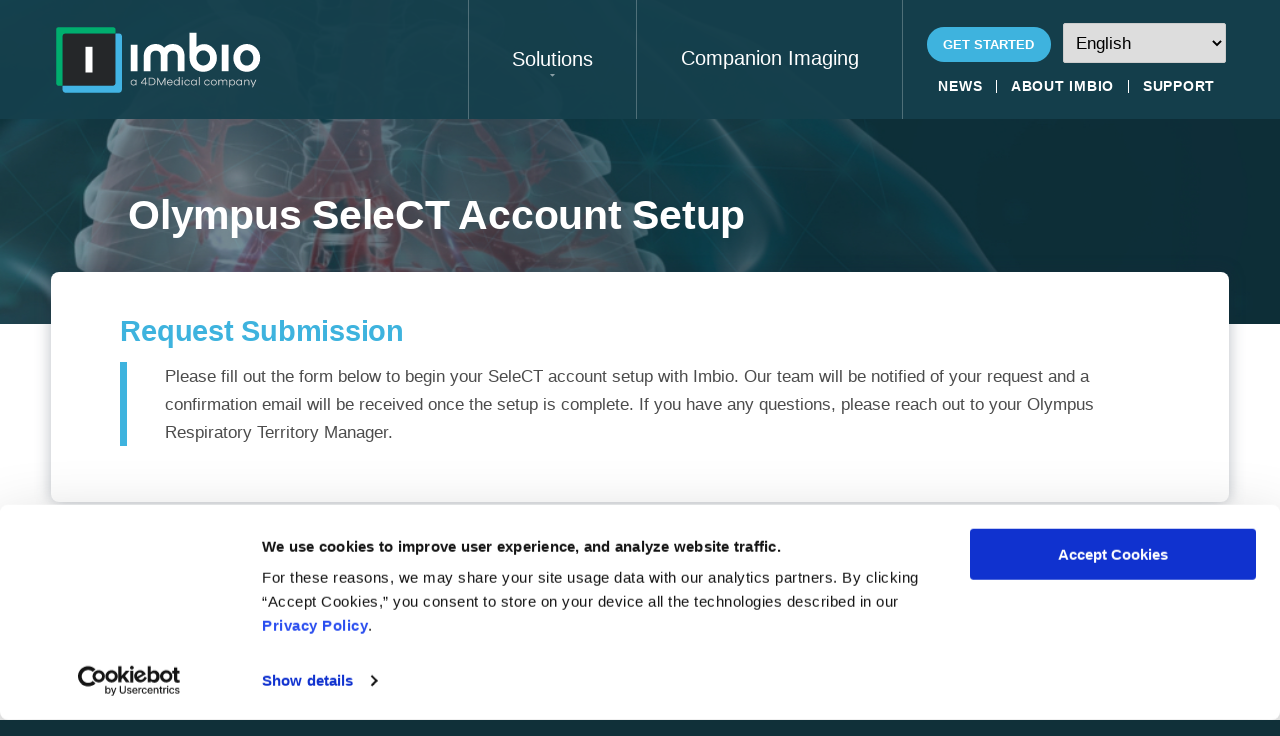

--- FILE ---
content_type: text/html; charset=UTF-8
request_url: https://www.imbio.com/setup/olympus/
body_size: 33328
content:
<!DOCTYPE html>
<html lang="en-US" class="no-js">
<head>
<meta charset="UTF-8">
<script type="text/javascript">
/* <![CDATA[ */
var gform;gform||(document.addEventListener("gform_main_scripts_loaded",function(){gform.scriptsLoaded=!0}),document.addEventListener("gform/theme/scripts_loaded",function(){gform.themeScriptsLoaded=!0}),window.addEventListener("DOMContentLoaded",function(){gform.domLoaded=!0}),gform={domLoaded:!1,scriptsLoaded:!1,themeScriptsLoaded:!1,isFormEditor:()=>"function"==typeof InitializeEditor,callIfLoaded:function(o){return!(!gform.domLoaded||!gform.scriptsLoaded||!gform.themeScriptsLoaded&&!gform.isFormEditor()||(gform.isFormEditor()&&console.warn("The use of gform.initializeOnLoaded() is deprecated in the form editor context and will be removed in Gravity Forms 3.1."),o(),0))},initializeOnLoaded:function(o){gform.callIfLoaded(o)||(document.addEventListener("gform_main_scripts_loaded",()=>{gform.scriptsLoaded=!0,gform.callIfLoaded(o)}),document.addEventListener("gform/theme/scripts_loaded",()=>{gform.themeScriptsLoaded=!0,gform.callIfLoaded(o)}),window.addEventListener("DOMContentLoaded",()=>{gform.domLoaded=!0,gform.callIfLoaded(o)}))},hooks:{action:{},filter:{}},addAction:function(o,r,e,t){gform.addHook("action",o,r,e,t)},addFilter:function(o,r,e,t){gform.addHook("filter",o,r,e,t)},doAction:function(o){gform.doHook("action",o,arguments)},applyFilters:function(o){return gform.doHook("filter",o,arguments)},removeAction:function(o,r){gform.removeHook("action",o,r)},removeFilter:function(o,r,e){gform.removeHook("filter",o,r,e)},addHook:function(o,r,e,t,n){null==gform.hooks[o][r]&&(gform.hooks[o][r]=[]);var d=gform.hooks[o][r];null==n&&(n=r+"_"+d.length),gform.hooks[o][r].push({tag:n,callable:e,priority:t=null==t?10:t})},doHook:function(r,o,e){var t;if(e=Array.prototype.slice.call(e,1),null!=gform.hooks[r][o]&&((o=gform.hooks[r][o]).sort(function(o,r){return o.priority-r.priority}),o.forEach(function(o){"function"!=typeof(t=o.callable)&&(t=window[t]),"action"==r?t.apply(null,e):e[0]=t.apply(null,e)})),"filter"==r)return e[0]},removeHook:function(o,r,t,n){var e;null!=gform.hooks[o][r]&&(e=(e=gform.hooks[o][r]).filter(function(o,r,e){return!!(null!=n&&n!=o.tag||null!=t&&t!=o.priority)}),gform.hooks[o][r]=e)}});
/* ]]> */
</script>

<meta http-equiv="X-UA-Compatible" content="IE=edge" />
<meta name="viewport" content="width=device-width, initial-scale=1">

<script defer id="Cookiebot" src="https://consent.cookiebot.com/uc.js" data-cbid="7f053452-95e4-43b4-b95f-eac3ae355a9a" data-blockingmode="auto" type="text/javascript"></script>

<meta name='robots' content='index, follow, max-image-preview:large, max-snippet:-1, max-video-preview:-1' />
	<style>img:is([sizes="auto" i], [sizes^="auto," i]) { contain-intrinsic-size: 3000px 1500px }</style>
	
    <script defer>(function(w,d,s,l,i){w[l]=w[l]||[];w[l].push({'gtm.start':
    new Date().getTime(),event:'gtm.js'});var f=d.getElementsByTagName(s)[0],
    j=d.createElement(s),dl=l!='dataLayer'?'&l='+l:'';j.async=true;j.src=
    'https://www.googletagmanager.com/gtm.js?id='+i+dl;f.parentNode.insertBefore(j,f);
    })(window,document,'script','dataLayer','GTM-PVT52HK');</script>
    
	<!-- This site is optimized with the Yoast SEO plugin v26.7 - https://yoast.com/wordpress/plugins/seo/ -->
	<title>Olympus SeleCT Account Setup - Imbio</title>
	<link rel="canonical" href="https://www.imbio.com/setup/olympus/" />
	<meta property="og:locale" content="en_US" />
	<meta property="og:type" content="article" />
	<meta property="og:title" content="Olympus SeleCT Account Setup - Imbio" />
	<meta property="og:url" content="https://www.imbio.com/setup/olympus/" />
	<meta property="og:site_name" content="Imbio" />
	<meta property="article:modified_time" content="2022-03-09T18:43:27+00:00" />
	<meta name="twitter:card" content="summary_large_image" />
	<script type="application/ld+json" class="yoast-schema-graph">{"@context":"https://schema.org","@graph":[{"@type":"WebPage","@id":"https://www.imbio.com/setup/olympus/","url":"https://www.imbio.com/setup/olympus/","name":"Olympus SeleCT Account Setup - Imbio","isPartOf":{"@id":"https://www.imbio.com/#website"},"datePublished":"2021-07-09T18:26:47+00:00","dateModified":"2022-03-09T18:43:27+00:00","breadcrumb":{"@id":"https://www.imbio.com/setup/olympus/#breadcrumb"},"inLanguage":"en-US","potentialAction":[{"@type":"ReadAction","target":["https://www.imbio.com/setup/olympus/"]}]},{"@type":"BreadcrumbList","@id":"https://www.imbio.com/setup/olympus/#breadcrumb","itemListElement":[{"@type":"ListItem","position":1,"name":"Home","item":"https://www.imbio.com/"},{"@type":"ListItem","position":2,"name":"Setup","item":"https://www.imbio.com/setup/"},{"@type":"ListItem","position":3,"name":"Olympus SeleCT Account Setup"}]},{"@type":"WebSite","@id":"https://www.imbio.com/#website","url":"https://www.imbio.com/","name":"Imbio","description":"a 4DMedical company","publisher":{"@id":"https://www.imbio.com/#organization"},"potentialAction":[{"@type":"SearchAction","target":{"@type":"EntryPoint","urlTemplate":"https://www.imbio.com/?s={search_term_string}"},"query-input":{"@type":"PropertyValueSpecification","valueRequired":true,"valueName":"search_term_string"}}],"inLanguage":"en-US"},{"@type":"Organization","@id":"https://www.imbio.com/#organization","name":"Imbio","url":"https://www.imbio.com/","logo":{"@type":"ImageObject","inLanguage":"en-US","@id":"https://www.imbio.com/#/schema/logo/image/","url":"https://www.imbio.com/wp-content/uploads/2021/01/favicon.png","contentUrl":"https://www.imbio.com/wp-content/uploads/2021/01/favicon.png","width":512,"height":512,"caption":"Imbio"},"image":{"@id":"https://www.imbio.com/#/schema/logo/image/"}}]}</script>
	<!-- / Yoast SEO plugin. -->


<link rel='dns-prefetch' href='//www.google.com' />
<link rel="alternate" type="application/rss+xml" title="Imbio &raquo; Feed" href="https://www.imbio.com/feed/" />
<link rel="alternate" type="application/rss+xml" title="Imbio &raquo; Comments Feed" href="https://www.imbio.com/comments/feed/" />
<link rel='stylesheet' id='genesis-blocks-style-css-css' href='https://www.imbio.com/wp-content/plugins/genesis-blocks/dist/style-blocks.build.css?ver=1768325750' type='text/css' media='all' />
<link rel='stylesheet' id='wp-block-library-css' href='https://www.imbio.com/wp-includes/css/dist/block-library/style.min.css?ver=6.8.3' type='text/css' media='all' />
<style id='wp-block-library-theme-inline-css' type='text/css'>
.wp-block-audio :where(figcaption){color:#555;font-size:13px;text-align:center}.is-dark-theme .wp-block-audio :where(figcaption){color:#ffffffa6}.wp-block-audio{margin:0 0 1em}.wp-block-code{border:1px solid #ccc;border-radius:4px;font-family:Menlo,Consolas,monaco,monospace;padding:.8em 1em}.wp-block-embed :where(figcaption){color:#555;font-size:13px;text-align:center}.is-dark-theme .wp-block-embed :where(figcaption){color:#ffffffa6}.wp-block-embed{margin:0 0 1em}.blocks-gallery-caption{color:#555;font-size:13px;text-align:center}.is-dark-theme .blocks-gallery-caption{color:#ffffffa6}:root :where(.wp-block-image figcaption){color:#555;font-size:13px;text-align:center}.is-dark-theme :root :where(.wp-block-image figcaption){color:#ffffffa6}.wp-block-image{margin:0 0 1em}.wp-block-pullquote{border-bottom:4px solid;border-top:4px solid;color:currentColor;margin-bottom:1.75em}.wp-block-pullquote cite,.wp-block-pullquote footer,.wp-block-pullquote__citation{color:currentColor;font-size:.8125em;font-style:normal;text-transform:uppercase}.wp-block-quote{border-left:.25em solid;margin:0 0 1.75em;padding-left:1em}.wp-block-quote cite,.wp-block-quote footer{color:currentColor;font-size:.8125em;font-style:normal;position:relative}.wp-block-quote:where(.has-text-align-right){border-left:none;border-right:.25em solid;padding-left:0;padding-right:1em}.wp-block-quote:where(.has-text-align-center){border:none;padding-left:0}.wp-block-quote.is-large,.wp-block-quote.is-style-large,.wp-block-quote:where(.is-style-plain){border:none}.wp-block-search .wp-block-search__label{font-weight:700}.wp-block-search__button{border:1px solid #ccc;padding:.375em .625em}:where(.wp-block-group.has-background){padding:1.25em 2.375em}.wp-block-separator.has-css-opacity{opacity:.4}.wp-block-separator{border:none;border-bottom:2px solid;margin-left:auto;margin-right:auto}.wp-block-separator.has-alpha-channel-opacity{opacity:1}.wp-block-separator:not(.is-style-wide):not(.is-style-dots){width:100px}.wp-block-separator.has-background:not(.is-style-dots){border-bottom:none;height:1px}.wp-block-separator.has-background:not(.is-style-wide):not(.is-style-dots){height:2px}.wp-block-table{margin:0 0 1em}.wp-block-table td,.wp-block-table th{word-break:normal}.wp-block-table :where(figcaption){color:#555;font-size:13px;text-align:center}.is-dark-theme .wp-block-table :where(figcaption){color:#ffffffa6}.wp-block-video :where(figcaption){color:#555;font-size:13px;text-align:center}.is-dark-theme .wp-block-video :where(figcaption){color:#ffffffa6}.wp-block-video{margin:0 0 1em}:root :where(.wp-block-template-part.has-background){margin-bottom:0;margin-top:0;padding:1.25em 2.375em}
</style>
<style id='classic-theme-styles-inline-css' type='text/css'>
/*! This file is auto-generated */
.wp-block-button__link{color:#fff;background-color:#32373c;border-radius:9999px;box-shadow:none;text-decoration:none;padding:calc(.667em + 2px) calc(1.333em + 2px);font-size:1.125em}.wp-block-file__button{background:#32373c;color:#fff;text-decoration:none}
</style>
<style id='global-styles-inline-css' type='text/css'>
:root{--wp--preset--aspect-ratio--square: 1;--wp--preset--aspect-ratio--4-3: 4/3;--wp--preset--aspect-ratio--3-4: 3/4;--wp--preset--aspect-ratio--3-2: 3/2;--wp--preset--aspect-ratio--2-3: 2/3;--wp--preset--aspect-ratio--16-9: 16/9;--wp--preset--aspect-ratio--9-16: 9/16;--wp--preset--color--black: #000000;--wp--preset--color--cyan-bluish-gray: #abb8c3;--wp--preset--color--white: #ffffff;--wp--preset--color--pale-pink: #f78da7;--wp--preset--color--vivid-red: #cf2e2e;--wp--preset--color--luminous-vivid-orange: #ff6900;--wp--preset--color--luminous-vivid-amber: #fcb900;--wp--preset--color--light-green-cyan: #7bdcb5;--wp--preset--color--vivid-green-cyan: #00d084;--wp--preset--color--pale-cyan-blue: #8ed1fc;--wp--preset--color--vivid-cyan-blue: #0693e3;--wp--preset--color--vivid-purple: #9b51e0;--wp--preset--color--palette-text: #4c4c4c;--wp--preset--color--palette-text-alt: #3eb3de;--wp--preset--color--palette-bg: #FFFFFF;--wp--preset--color--palette-bg-alt: #EEF7F9;--wp--preset--color--palette-interactive: #308cad;--wp--preset--color--palette-attention: #3eb3de;--wp--preset--color--palette-brand-1: #00adc7;--wp--preset--color--palette-brand-2: #00ae6c;--wp--preset--color--palette-brand-3: #16404C;--wp--preset--color--palette-brand-4: #ffffff;--wp--preset--color--palette-dark: #333333;--wp--preset--color--palette-light: #F6F6F6;--wp--preset--gradient--vivid-cyan-blue-to-vivid-purple: linear-gradient(135deg,rgba(6,147,227,1) 0%,rgb(155,81,224) 100%);--wp--preset--gradient--light-green-cyan-to-vivid-green-cyan: linear-gradient(135deg,rgb(122,220,180) 0%,rgb(0,208,130) 100%);--wp--preset--gradient--luminous-vivid-amber-to-luminous-vivid-orange: linear-gradient(135deg,rgba(252,185,0,1) 0%,rgba(255,105,0,1) 100%);--wp--preset--gradient--luminous-vivid-orange-to-vivid-red: linear-gradient(135deg,rgba(255,105,0,1) 0%,rgb(207,46,46) 100%);--wp--preset--gradient--very-light-gray-to-cyan-bluish-gray: linear-gradient(135deg,rgb(238,238,238) 0%,rgb(169,184,195) 100%);--wp--preset--gradient--cool-to-warm-spectrum: linear-gradient(135deg,rgb(74,234,220) 0%,rgb(151,120,209) 20%,rgb(207,42,186) 40%,rgb(238,44,130) 60%,rgb(251,105,98) 80%,rgb(254,248,76) 100%);--wp--preset--gradient--blush-light-purple: linear-gradient(135deg,rgb(255,206,236) 0%,rgb(152,150,240) 100%);--wp--preset--gradient--blush-bordeaux: linear-gradient(135deg,rgb(254,205,165) 0%,rgb(254,45,45) 50%,rgb(107,0,62) 100%);--wp--preset--gradient--luminous-dusk: linear-gradient(135deg,rgb(255,203,112) 0%,rgb(199,81,192) 50%,rgb(65,88,208) 100%);--wp--preset--gradient--pale-ocean: linear-gradient(135deg,rgb(255,245,203) 0%,rgb(182,227,212) 50%,rgb(51,167,181) 100%);--wp--preset--gradient--electric-grass: linear-gradient(135deg,rgb(202,248,128) 0%,rgb(113,206,126) 100%);--wp--preset--gradient--midnight: linear-gradient(135deg,rgb(2,3,129) 0%,rgb(40,116,252) 100%);--wp--preset--font-size--small: 13px;--wp--preset--font-size--medium: 20px;--wp--preset--font-size--large: 36px;--wp--preset--font-size--x-large: 42px;--wp--preset--spacing--20: 0.44rem;--wp--preset--spacing--30: 0.67rem;--wp--preset--spacing--40: 1rem;--wp--preset--spacing--50: 1.5rem;--wp--preset--spacing--60: 2.25rem;--wp--preset--spacing--70: 3.38rem;--wp--preset--spacing--80: 5.06rem;--wp--preset--shadow--natural: 6px 6px 9px rgba(0, 0, 0, 0.2);--wp--preset--shadow--deep: 12px 12px 50px rgba(0, 0, 0, 0.4);--wp--preset--shadow--sharp: 6px 6px 0px rgba(0, 0, 0, 0.2);--wp--preset--shadow--outlined: 6px 6px 0px -3px rgba(255, 255, 255, 1), 6px 6px rgba(0, 0, 0, 1);--wp--preset--shadow--crisp: 6px 6px 0px rgba(0, 0, 0, 1);}:where(.is-layout-flex){gap: 0.5em;}:where(.is-layout-grid){gap: 0.5em;}body .is-layout-flex{display: flex;}.is-layout-flex{flex-wrap: wrap;align-items: center;}.is-layout-flex > :is(*, div){margin: 0;}body .is-layout-grid{display: grid;}.is-layout-grid > :is(*, div){margin: 0;}:where(.wp-block-columns.is-layout-flex){gap: 2em;}:where(.wp-block-columns.is-layout-grid){gap: 2em;}:where(.wp-block-post-template.is-layout-flex){gap: 1.25em;}:where(.wp-block-post-template.is-layout-grid){gap: 1.25em;}.has-black-color{color: var(--wp--preset--color--black) !important;}.has-cyan-bluish-gray-color{color: var(--wp--preset--color--cyan-bluish-gray) !important;}.has-white-color{color: var(--wp--preset--color--white) !important;}.has-pale-pink-color{color: var(--wp--preset--color--pale-pink) !important;}.has-vivid-red-color{color: var(--wp--preset--color--vivid-red) !important;}.has-luminous-vivid-orange-color{color: var(--wp--preset--color--luminous-vivid-orange) !important;}.has-luminous-vivid-amber-color{color: var(--wp--preset--color--luminous-vivid-amber) !important;}.has-light-green-cyan-color{color: var(--wp--preset--color--light-green-cyan) !important;}.has-vivid-green-cyan-color{color: var(--wp--preset--color--vivid-green-cyan) !important;}.has-pale-cyan-blue-color{color: var(--wp--preset--color--pale-cyan-blue) !important;}.has-vivid-cyan-blue-color{color: var(--wp--preset--color--vivid-cyan-blue) !important;}.has-vivid-purple-color{color: var(--wp--preset--color--vivid-purple) !important;}.has-black-background-color{background-color: var(--wp--preset--color--black) !important;}.has-cyan-bluish-gray-background-color{background-color: var(--wp--preset--color--cyan-bluish-gray) !important;}.has-white-background-color{background-color: var(--wp--preset--color--white) !important;}.has-pale-pink-background-color{background-color: var(--wp--preset--color--pale-pink) !important;}.has-vivid-red-background-color{background-color: var(--wp--preset--color--vivid-red) !important;}.has-luminous-vivid-orange-background-color{background-color: var(--wp--preset--color--luminous-vivid-orange) !important;}.has-luminous-vivid-amber-background-color{background-color: var(--wp--preset--color--luminous-vivid-amber) !important;}.has-light-green-cyan-background-color{background-color: var(--wp--preset--color--light-green-cyan) !important;}.has-vivid-green-cyan-background-color{background-color: var(--wp--preset--color--vivid-green-cyan) !important;}.has-pale-cyan-blue-background-color{background-color: var(--wp--preset--color--pale-cyan-blue) !important;}.has-vivid-cyan-blue-background-color{background-color: var(--wp--preset--color--vivid-cyan-blue) !important;}.has-vivid-purple-background-color{background-color: var(--wp--preset--color--vivid-purple) !important;}.has-black-border-color{border-color: var(--wp--preset--color--black) !important;}.has-cyan-bluish-gray-border-color{border-color: var(--wp--preset--color--cyan-bluish-gray) !important;}.has-white-border-color{border-color: var(--wp--preset--color--white) !important;}.has-pale-pink-border-color{border-color: var(--wp--preset--color--pale-pink) !important;}.has-vivid-red-border-color{border-color: var(--wp--preset--color--vivid-red) !important;}.has-luminous-vivid-orange-border-color{border-color: var(--wp--preset--color--luminous-vivid-orange) !important;}.has-luminous-vivid-amber-border-color{border-color: var(--wp--preset--color--luminous-vivid-amber) !important;}.has-light-green-cyan-border-color{border-color: var(--wp--preset--color--light-green-cyan) !important;}.has-vivid-green-cyan-border-color{border-color: var(--wp--preset--color--vivid-green-cyan) !important;}.has-pale-cyan-blue-border-color{border-color: var(--wp--preset--color--pale-cyan-blue) !important;}.has-vivid-cyan-blue-border-color{border-color: var(--wp--preset--color--vivid-cyan-blue) !important;}.has-vivid-purple-border-color{border-color: var(--wp--preset--color--vivid-purple) !important;}.has-vivid-cyan-blue-to-vivid-purple-gradient-background{background: var(--wp--preset--gradient--vivid-cyan-blue-to-vivid-purple) !important;}.has-light-green-cyan-to-vivid-green-cyan-gradient-background{background: var(--wp--preset--gradient--light-green-cyan-to-vivid-green-cyan) !important;}.has-luminous-vivid-amber-to-luminous-vivid-orange-gradient-background{background: var(--wp--preset--gradient--luminous-vivid-amber-to-luminous-vivid-orange) !important;}.has-luminous-vivid-orange-to-vivid-red-gradient-background{background: var(--wp--preset--gradient--luminous-vivid-orange-to-vivid-red) !important;}.has-very-light-gray-to-cyan-bluish-gray-gradient-background{background: var(--wp--preset--gradient--very-light-gray-to-cyan-bluish-gray) !important;}.has-cool-to-warm-spectrum-gradient-background{background: var(--wp--preset--gradient--cool-to-warm-spectrum) !important;}.has-blush-light-purple-gradient-background{background: var(--wp--preset--gradient--blush-light-purple) !important;}.has-blush-bordeaux-gradient-background{background: var(--wp--preset--gradient--blush-bordeaux) !important;}.has-luminous-dusk-gradient-background{background: var(--wp--preset--gradient--luminous-dusk) !important;}.has-pale-ocean-gradient-background{background: var(--wp--preset--gradient--pale-ocean) !important;}.has-electric-grass-gradient-background{background: var(--wp--preset--gradient--electric-grass) !important;}.has-midnight-gradient-background{background: var(--wp--preset--gradient--midnight) !important;}.has-small-font-size{font-size: var(--wp--preset--font-size--small) !important;}.has-medium-font-size{font-size: var(--wp--preset--font-size--medium) !important;}.has-large-font-size{font-size: var(--wp--preset--font-size--large) !important;}.has-x-large-font-size{font-size: var(--wp--preset--font-size--x-large) !important;}
:where(.wp-block-post-template.is-layout-flex){gap: 1.25em;}:where(.wp-block-post-template.is-layout-grid){gap: 1.25em;}
:where(.wp-block-columns.is-layout-flex){gap: 2em;}:where(.wp-block-columns.is-layout-grid){gap: 2em;}
:root :where(.wp-block-pullquote){font-size: 1.5em;line-height: 1.6;}
</style>
<link rel='stylesheet' id='gform_basic-css' href='https://www.imbio.com/wp-content/plugins/gravityforms/assets/css/dist/basic.min.css?ver=2.9.21.1' type='text/css' media='all' />
<link rel='stylesheet' id='gform_theme_components-css' href='https://www.imbio.com/wp-content/plugins/gravityforms/assets/css/dist/theme-components.min.css?ver=2.9.21.1' type='text/css' media='all' />
<link rel='stylesheet' id='gform_theme-css' href='https://www.imbio.com/wp-content/plugins/gravityforms/assets/css/dist/theme.min.css?ver=2.9.21.1' type='text/css' media='all' />
<style id='bedstone-critical-css-inline-css' type='text/css'>
﻿@font-face{font-family:"proxima_novabold";src:url("../fonts/proximanova-bold-webfont.woff2") format("woff2"),url("../fonts/proximanova-bold-webfont.woff") format("woff"),url("../fonts/proximanova-bold.ttf") format("truetype");font-weight:bold;font-style:normal}@font-face{font-family:"proxima_novabold_italic";src:url("../fonts/proximanova-boldit-webfont.woff2") format("woff2"),url("../fonts/proximanova-boldit-webfont.woff") format("woff"),url("../fonts/proximanova-boldit.ttf") format("truetype");font-weight:bold;font-style:italic}@font-face{font-family:"proxima_novaregular";src:url("../fonts/proximanova-regular-webfont.woff2") format("woff2"),url("../fonts/proximanova-regular-webfont.woff") format("woff"),url("../fonts/proximanova-regular.ttf") format("truetype");font-weight:normal;font-style:normal}@font-face{font-family:"proxima_novaitalic";src:url("../fonts/proximanova-regularit-webfont.woff2") format("woff2"),url("../fonts/proximanova-regularit-webfont.woff") format("woff"),url("../fonts/proximanova-regularit.ttf") format("truetype");font-weight:normal;font-style:italic}.flexset,#hero .hero-two__sub-heading-content .columns,#hero-home .hero-columns,.content .qubely-tesitmonial-item,.hero-block .hero-columns,.site-columns{display:flex;flex-flow:row wrap;margin-left:-1vw;margin-right:-1vw;overflow:hidden}.flexset>*,#hero .hero-two__sub-heading-content .columns>*,#hero-home .hero-columns>*,.content .qubely-tesitmonial-item>*,.hero-block .hero-columns>*,.site-columns>*{padding-left:calc(2vw / 2);padding-right:calc(2vw / 2)}.flexset--nogutter{margin-left:0;margin-right:0}.flexset--nogutter>*{padding-left:0;padding-right:0}@media(min-width: 768px){.flexset,#hero .hero-two__sub-heading-content .columns,#hero-home .hero-columns,.content .qubely-tesitmonial-item,.hero-block .hero-columns,.site-columns{display:flex;flex-flow:row wrap;margin-left:-1.5vw;margin-right:-1.5vw;overflow:hidden}.flexset>*,#hero .hero-two__sub-heading-content .columns>*,#hero-home .hero-columns>*,.content .qubely-tesitmonial-item>*,.hero-block .hero-columns>*,.site-columns>*{padding-left:calc(3vw / 2);padding-right:calc(3vw / 2)}.flexset--nogutter{margin-left:0;margin-right:0}.flexset--nogutter>*{padding-left:0;padding-right:0}}@media(min-width: 991px){.flexset,#hero .hero-two__sub-heading-content .columns,#hero-home .hero-columns,.content .qubely-tesitmonial-item,.hero-block .hero-columns,.site-columns{display:flex;flex-flow:row wrap;margin-left:-15px;margin-right:-15px;overflow:hidden}.flexset>*,#hero .hero-two__sub-heading-content .columns>*,#hero-home .hero-columns>*,.content .qubely-tesitmonial-item>*,.hero-block .hero-columns>*,.site-columns>*{padding-left:calc(30px / 2);padding-right:calc(30px / 2)}.flexset--nogutter{margin-left:0;margin-right:0}.flexset--nogutter>*{padding-left:0;padding-right:0}}@media(min-width: 1199px){.flexset,#hero .hero-two__sub-heading-content .columns,#hero-home .hero-columns,.content .qubely-tesitmonial-item,.hero-block .hero-columns,.site-columns{display:flex;flex-flow:row wrap;margin-left:-18px;margin-right:-18px;overflow:hidden}.flexset>*,#hero .hero-two__sub-heading-content .columns>*,#hero-home .hero-columns>*,.content .qubely-tesitmonial-item>*,.hero-block .hero-columns>*,.site-columns>*{padding-left:calc(36px / 2);padding-right:calc(36px / 2)}.flexset--nogutter{margin-left:0;margin-right:0}.flexset--nogutter>*{padding-left:0;padding-right:0}}.social__list,.nav-attention__list,.nav-utility__list,.share__list{list-style:none;padding-right:0;padding-left:0}.social__list li,.nav-attention__list li,.nav-utility__list li,.share__list li{display:inline-block;margin-top:unset;margin-bottom:unset}html{line-height:1.15;-webkit-text-size-adjust:100%}body{margin:0}main{display:block}h1{font-size:2em;margin:.67em 0}hr{box-sizing:content-box;height:0;overflow:visible}pre{font-family:monospace,monospace;font-size:1em}a{background-color:rgba(0,0,0,0)}abbr[title]{border-bottom:none;text-decoration:underline;text-decoration:underline dotted}b,strong{font-weight:bolder}code,kbd,samp{font-family:monospace,monospace;font-size:1em}small{font-size:80%}sub,sup{font-size:75%;line-height:0;position:relative;vertical-align:baseline}sub{bottom:-0.25em}sup{top:-0.5em}img{border-style:none}button,input,optgroup,select,textarea{font-family:inherit;font-size:100%;line-height:1.15;margin:0}button,input{overflow:visible}button,select{text-transform:none}button,[type=button],[type=reset],[type=submit]{-webkit-appearance:button}button::-moz-focus-inner,[type=button]::-moz-focus-inner,[type=reset]::-moz-focus-inner,[type=submit]::-moz-focus-inner{border-style:none;padding:0}button:-moz-focusring,[type=button]:-moz-focusring,[type=reset]:-moz-focusring,[type=submit]:-moz-focusring{outline:1px dotted ButtonText}fieldset{padding:.35em .75em .625em}legend{box-sizing:border-box;color:inherit;display:table;max-width:100%;padding:0;white-space:normal}progress{vertical-align:baseline}textarea{overflow:auto}[type=checkbox],[type=radio]{box-sizing:border-box;padding:0}[type=number]::-webkit-inner-spin-button,[type=number]::-webkit-outer-spin-button{height:auto}[type=search]{-webkit-appearance:textfield;outline-offset:-2px}[type=search]::-webkit-search-decoration{-webkit-appearance:none}::-webkit-file-upload-button{-webkit-appearance:button;font:inherit}details{display:block}summary{display:list-item}template{display:none}[hidden]{display:none}*,*::before,*::after{box-sizing:inherit}.small-only{display:block}@media(min-width: 480px){.small-only{display:none}}.round-corners{border-radius:15px}html{box-sizing:border-box;min-height:100%;height:100%;overflow-x:hidden;scroll-behavior:smooth;scroll-padding-top:125px}.skinny{max-width:800px;margin-left:auto;margin-right:auto}body{min-height:100%;overflow:hidden}address{margin:1.5rem 0 0}article,aside,footer,header,main,nav,section{margin:0}h1,h2,h3,h4,h5,h6,.h1,.h2,.h3,.h4,.h5,.h6{margin:.75em 0 0}h1.has-text-align-center,.h1.has-text-align-center,h2.has-text-align-center,.h2.has-text-align-center,h3.has-text-align-center,.h3.has-text-align-center{max-width:800px;margin-right:auto;margin-left:auto;margin-top:2em}h1.has-text-align-center+.wp-block-columns,.h1.has-text-align-center+.wp-block-columns,h2.has-text-align-center+.wp-block-columns,.h2.has-text-align-center+.wp-block-columns,h3.has-text-align-center+.wp-block-columns,.h3.has-text-align-center+.wp-block-columns{margin-top:3em}.wp-block-image+h3{margin-top:0}h1+h1,.h1+h1,h1+.h1,.h1+.h1{margin-top:1em}h1+h2,.h1+h2,h1+.h2,.h1+.h2{margin-top:1em}h1+h3,.h1+h3,h1+.h3,.h1+.h3{margin-top:1em}h1+h4,.h1+h4,h1+.h4,.h1+.h4{margin-top:1em}h1+h5,.h1+h5,h1+.h5,.h1+.h5{margin-top:1em}h1+h6,.h1+h6,h1+.h6,.h1+.h6{margin-top:1em}h2+h2,.h2+h2,h2+.h2,.h2+.h2{margin-top:1em}h2+h3,.h2+h3,h2+.h3,.h2+.h3{margin-top:1em}h2+h4,.h2+h4,h2+.h4,.h2+.h4{margin-top:1em}h2+h5,.h2+h5,h2+.h5,.h2+.h5{margin-top:1em}h2+h6,.h2+h6,h2+.h6,.h2+.h6{margin-top:1em}h3+h3,.h3+h3,h3+.h3,.h3+.h3{margin-top:1em}h3+h4,.h3+h4,h3+.h4,.h3+.h4{margin-top:1em}h3+h5,.h3+h5,h3+.h5,.h3+.h5{margin-top:1em}h3+h6,.h3+h6,h3+.h6,.h3+.h6{margin-top:1em}h4+h4,.h4+h4,h4+.h4,.h4+.h4{margin-top:1em}h4+h5,.h4+h5,h4+.h5,.h4+.h5{margin-top:1em}h4+h6,.h4+h6,h4+.h6,.h4+.h6{margin-top:1em}h5+h5,.h5+h5,h5+.h5,.h5+.h5{margin-top:1em}h5+h6,.h5+h6,h5+.h6,.h5+.h6{margin-top:1em}h6+h6,.h6+h6,h6+.h6,.h6+.h6{margin-top:1em}blockquote,dl,ol,p,pre,ul{margin:.85rem 0 .25rem}ul{padding-left:1.25rem}dt{margin:1rem 0 .5rem}dd,li{margin:.15rem 0}div,main{margin:0}hr{margin:2rem 0}@media(min-width: 768px){hr{margin:3rem 0}}b,strong{font-weight:700}dl>*:first-child,ol>*:first-child,ul>*:first-child{margin-top:0}ul ul,ul ol,ol ol,ol ul{margin-top:.5rem;margin-bottom:.5rem}ol{padding:0 0 0 20px}audio{margin:.5rem 0;width:100%;max-width:100%}figure{margin:1.5rem 0;max-width:100%}figure>*:first-child{margin-top:0}figcaption{margin:.5rem 0}img{max-width:100%;height:auto}iframe{border:0 none;width:100%}table{margin:0;width:auto !important;min-width:100%;height:auto !important;border-collapse:collapse}td,th{padding:.8em 1.2em;min-width:120px;max-width:250px;text-align:left}@media(min-width: 768px){td,th{min-width:200px;max-width:500px}}td[colspan]:not([colspan="1"]),th[colspan]:not([colspan="1"]){min-width:auto;max-width:none}fieldset,form{margin:1.5rem 0 0}form>*:first-child{margin-top:0}html{font:400 105%/1.65 var(--font);-moz-osx-font-smoothing:grayscale;-webkit-font-smoothing:antialiased}@media(min-width: 991px){html{font-size:108%}}h1,h2,h3,h4,h5,h6,.h1,.h2,.h3,.h4,.h5,.h6{font-family:var(--font-alt);line-height:1.1}h1,.h1{font-size:2.4em}@media screen and (min-width: 40rem){h1,.h1{font-size:2em}}h2,.h2{font-size:1.9333333333em}@media screen and (min-width: 40rem){h2,.h2{font-size:1.6666666667em}}h3,.h3{font-size:1.56em}@media screen and (min-width: 40rem){h3,.h3{font-size:1.4em}}h4,.h4{font-size:1.28em}@media screen and (min-width: 40rem){h4,.h4{font-size:1.2em}}h5,.h5{font-size:1.0933333333em}@media screen and (min-width: 40rem){h5,.h5{font-size:1.0666666667em}}h6,.h6{font-size:1em}@media screen and (min-width: 40rem){h6,.h6{font-size:1em}}h1,.h1{letter-spacing:-0.25px;font-size:1.8em}@media(min-width: 768px){h1,.h1{font-size:2em}}@media(min-width: 991px){h1,.h1{font-size:2.4em}}.single h1{font-size:2.2em}h2,.h2{color:var(--palette-text-alt);letter-spacing:-0.25px;font-size:1.3em}@media(min-width: 991px){h2,.h2{font-size:2em}}h3,.h3{color:var(--palette-text-alt);letter-spacing:-0.25px}@media(min-width: 991px){h3,.h3{font-size:1.5em}}h4,.h4{color:var(--palette-dark)}h5,.h5,h6,.h6{font-weight:500}figcaption{font-size:.85em;letter-spacing:.04em}@media(min-width: 768px){figcaption{font-size:.8em}}table{font-size:.85em}thead{font-weight:700}html,body{background:var(--palette-brand-3-darker);color:var(--palette-text)}.body-overlay{background:var(--palette-bg);background-position-y:bottom;background-position-x:center;background-repeat:no-repeat;background-size:auto 1500px}@media(min-width: 480px){.body-overlay{background-size:auto 1400px}}@media(min-width: 768px){.body-overlay{background-size:auto 1100px}}@media(min-width: 991px){.body-overlay{background-size:100% 900px}}a:focus,a img,input:focus,textarea:focus,button:focus{outline:0 none}dt{font-weight:700}figcaption{padding-left:.75em;padding-right:.75em;text-align:center}hr{border:none;height:1px;border-bottom-color:var(--palette-text-alt-darker)}pre{white-space:pre-wrap;word-break:keep-all}.table__wrap{width:100%;overflow-x:scroll;margin:1rem 0 2rem}thead,tfoot{border-color:var(--palette-text);background:var(--palette-text);color:var(--palette-light)}thead th:not(:last-child),thead td:not(:last-child),tfoot th:not(:last-child),tfoot td:not(:last-child){border-right-color:var(--palette-light)}thead th:not(:first-child),thead td:not(:first-child),tfoot th:not(:first-child),tfoot td:not(:first-child){border-left-color:var(--palette-light)}th,td{border:1px solid var(--palette-text-darker)}input:not([type=radio]):not([type=checkbox]),textarea,button{-webkit-appearance:none;-moz-appearance:none;-ms-appearance:none;-o-appearance:none}select,input[type=date],input[type=datetime-local],input[type=email],input[type=month],input[type=number],input[type=password],input[type=search],input[type=tel],input[type=text],input[type=time],input[type=url],input[type=week],textarea{outline:none;border:1px solid #ccc;border-radius:2px;padding:.5em .5em .4em;font-size:inherit;font-family:inherit;line-height:inherit;min-height:40px}input[type=email],input[type=number],input[type=password],input[type=search],input[type=tel],input[type=text],input[type=url],textarea{width:100%}button,input[type=image],input[type=reset],input[type=submit]{font-size:1em;cursor:pointer}::-webkit-input-placeholder,::-moz-placeholder,:-moz-placeholder,:-ms-input-placeholder,:placeholder-shown{color:var(--palette-color-lighter);font-weight:400;font-style:italic}.clearfix::before,.has-drop-cap+::before,.site-header::before,.content::before,.list-article::before,.clearfix::after,.has-drop-cap+::after,.site-header::after,.content::after,.list-article::after{content:"";display:table;clear:both}.objectfit--contain{object-fit:contain}.objectfit--cover{object-fit:cover}.objectfit-shiv--contain{background-size:contain;background-position:center}.objectfit-shiv--cover{background-size:cover;background-position:center}.container,.gutenberg-overflow .alignfull>[class*=__inner-container]{margin:0 auto;padding:0 4%;width:100%;max-width:1460px}.site-substance{min-height:60vh;display:flex;background:#fff}@media(min-width: 768px){.site-columns .site-main{width:calc(100%*(0.6))}}@media(min-width: 991px){.site-columns .site-main{width:calc(100%*(0.75))}}@media(min-width: 1199px){.site-columns .site-main{width:calc(100%*(0.6875))}}@media(min-width: 768px){.site-columns .site-sidebar{width:calc(100%*(0.4))}}@media(min-width: 991px){.site-columns .site-sidebar{width:calc(100%*(0.25))}}@media(min-width: 1199px){.site-columns .site-sidebar{width:calc(100%*(0.25));margin-left:calc(100%*(0.0625))}}@media(min-width: 991px){.site-main--reading{width:calc(100%*(0.75));margin-left:calc(100%*(0.125))}}.single .site-main--reading{margin-bottom:4rem}.search-results .site-substance,.error404 .site-substance,.blog .site-substance,.archive .site-substance,.post-template-default .site-substance{padding-top:100px}@media(min-width: 768px){.search-results .site-substance,.error404 .site-substance,.blog .site-substance,.archive .site-substance,.post-template-default .site-substance{padding-top:150px}}@media(min-width: 991px){.search-results .site-substance,.error404 .site-substance,.blog .site-substance,.archive .site-substance,.post-template-default .site-substance{padding-top:200px}}.search-results .site-substance,.error404 .site-substance{padding-bottom:100px}@media(min-width: 768px){.search-results .site-substance,.error404 .site-substance{padding-bottom:150px}}@media(min-width: 991px){.search-results .site-substance,.error404 .site-substance{padding-bottom:200px}}:root{--font: Arial, sans-serif;--font-alt: Arial, sans-serif}.wf-active{--font: proxima_novaregular, Arial, sans-serif;--font-alt: proxima_novabold, Arial, sans-serif}.hero-block{background-color:var(--palette-dark);background-repeat:no-repeat;background-size:cover;background-position:center}.hero-block .hero-columns{margin-bottom:4em;overflow:visible}@media(min-width: 768px){.hero-block .hero-columns{margin-bottom:8em}}.hero-block .hero-columns .hero-block__image{padding:2em 0em 0em;width:calc(100%*(1))}@media(min-width: 768px){.hero-block .hero-columns .hero-block__image{width:calc(100%*(0.5));padding:10em 0em 0em;order:1}}@media(min-width: 1199px){.hero-block .hero-columns .hero-block__image{align-self:flex-end;padding:12em 0em 0em}}.hero-block .hero-columns .hero-block__image img{margin-bottom:-4em}@media(min-width: 1199px){.hero-block .hero-columns .hero-block__image img{width:100%;margin-bottom:-4em}}.hero-block .hero-columns .hero-block__content{width:calc(100%*(1));padding:8em 2em 2em}@media(min-width: 768px){.hero-block .hero-columns .hero-block__content{width:calc(100%*(0.5));padding:10em 2em 4em;order:2}}@media(min-width: 1199px){.hero-block .hero-columns .hero-block__content{padding:12em 3em 4em}}.hero-block .hero-columns .hero-block__content h1{margin-top:.5em;color:var(--palette-brand-4);font-weight:600}.hero-block .hero-columns .hero-block__content p{color:var(--palette-light)}@media(min-width: 991px){.hero-block .hero-columns .hero-block__content p{margin-right:6em}}.wp-block-cover:not(.components-placeholder):not(.is-placeholder).is-style-triangle-down{clip-path:polygon(0 0, 100% 0, 100% 84%, 50% 100%, 0 84%);-webkit-backface-visibility:hidden}.wp-block-cover:not(.components-placeholder):not(.is-placeholder).is-style-triangle-down-top{clip-path:polygon(50% 16%, 100% 0, 100% 100%, 0 100%, 0 0);-webkit-backface-visibility:hidden;padding-top:120px}@media(min-width: 991px){.wp-block-cover:not(.components-placeholder):not(.is-placeholder).is-style-triangle-down-top{padding-top:inherit}}.wp-block-cover:not(.components-placeholder):not(.is-placeholder).is-style-angle-left{clip-path:polygon(0 0, 100% 0, 100% calc(100% - 45px), 0% 100%);-webkit-backface-visibility:hidden}@media(min-width: 991px){.wp-block-cover:not(.components-placeholder):not(.is-placeholder).is-style-angle-left{clip-path:polygon(0 0, 100% 0, 100% calc(100% - 90px), 0% 100%)}}.wp-block-cover:not(.components-placeholder):not(.is-placeholder).is-style-angle-right{clip-path:polygon(0 0, 100% 0, 100% 100%, 0% calc(100% - 45px));-webkit-backface-visibility:hidden}@media(min-width: 991px){.wp-block-cover:not(.components-placeholder):not(.is-placeholder).is-style-angle-right{clip-path:polygon(0 0, 100% 0, 100% 100%, 0% calc(100% - 90px))}}.nav-breadcrumb{padding:1rem 0;font-size:.8rem;width:100%}.nav-breadcrumb span{display:block;white-space:nowrap;overflow:hidden;text-overflow:ellipsis}@media(min-width: 768px){.nav-breadcrumb span{display:inline;white-space:normal;overflow:visible;text-overflow:clip}}.nav-breadcrumb span span{margin-left:.7rem}@media(min-width: 768px){.nav-breadcrumb span span{margin-left:0}}.btn,.btn-style-txt,.wp-block-buttons a,#gtranslate_selector,.nav-attention__list a,.btn:visited{display:inline-block;border-radius:999px;padding:1em 1.5em;background-color:var(--palette-attention);color:var(--palette-bg);line-height:1em;font-weight:600;transition:all .3s;text-transform:uppercase;border:none;font-size:.8em;text-align:center}@media(min-width: 768px){.btn,.btn-style-txt,.wp-block-buttons a,#gtranslate_selector,.nav-attention__list a,.btn:visited{padding:1em 2.25em;font-size:.9em}}.btn:hover,.btn-style-txt:hover,.wp-block-buttons a:hover,#gtranslate_selector:hover,.nav-attention__list a:hover,.btn:focus,.btn-style-txt:focus,.wp-block-buttons a:focus,#gtranslate_selector:focus,.nav-attention__list a:focus,.btn:visited:hover,.btn:visited:focus{background-color:var(--palette-attention-darker);color:var(--palette-bg);transform:scale(1.05)}p.cta-link,.content .wp-block-columns.make-cards .wp-block-column p.ugb-accordion__title{margin-top:1.5em}p.cta-link a,.content .wp-block-columns.make-cards .wp-block-column p.ugb-accordion__title a{text-transform:uppercase}.wp-block-buttons.alignright{text-align:right}.ugb-button{font-weight:600}.list-article:nth-of-type(n+2){margin-top:3rem}.list-article:last-of-type{margin-bottom:4rem}.article-header__title{margin:0}.article-header__title a{word-wrap:break-word;color:var(--palette-text)}.article-header__title a:hover{color:var(--palette-interactive)}.list-article__excerpt{font-size:.9em}.list-article__thumbnail a{display:inline-block}.list-article__thumbnail img{max-width:60%}.msie .list-article__thumbnail img{width:100%}@media(min-width: 768px){.list-article__thumbnail img{max-width:75%}}@media(min-width: 991px){.list-article__thumbnail img{max-width:100%}}@media(min-width: 991px){.list-article__thumbnail{float:left;width:20%;margin-bottom:2rem}}.list-article--has-thumb .list-article__content{margin-top:1rem}@media(min-width: 991px){.list-article--has-thumb .list-article__content{margin-top:0;padding-left:calc(20% + 1.5rem)}}.content>*:first-child:not(.alignfull):not(.alignleft):not(.alignright){margin-top:1rem}.content>*:last-child:not(.alignfull):not(.alignleft):not(.alignright){margin-bottom:3rem}.content .buffer-before,.content .buffer{margin-top:3.5rem}@media(min-width: 768px){.content .buffer-before,.content .buffer{margin-top:5rem}}.content .buffer-after,.content .buffer{margin-bottom:3.5rem}@media(min-width: 768px){.content .buffer-after,.content .buffer{margin-bottom:5rem}}.content .no-margin{margin:0}.content .margin-top-sm{margin-top:.25em}.content .no-padding{padding:0}.content .is-style-padded .wp-block-column{padding:0 2em}@media(min-width: 768px){.content .is-large-title{font-size:2em}}.content .alignright{text-align:right}.content h2.heading-with-green-line,.content h3.heading-with-green-line,.content h4.heading-with-green-line,.content h5.heading-with-green-line,.content h6.heading-with-green-line{line-height:1.5em;margin-bottom:1em}.content h2.heading-with-green-line:after,.content h3.heading-with-green-line:after,.content h4.heading-with-green-line:after,.content h5.heading-with-green-line:after,.content h6.heading-with-green-line:after{width:100px;height:3px;content:"";background-color:var(--palette-brand-2);left:0;display:block;margin-top:.75em}.content .headers-with-image h6{margin:.5em 0 0;font-size:.75em}.content .headers-with-image h2,.content .headers-with-image h3{margin:.25em 0 0}.content .wp-block-media-text.alignwide .wp-block-media-text__content{padding:8%}@media(min-width: 768px){.content .wp-block-media-text.alignwide .wp-block-media-text__content{padding:3em 12%}}.content .wp-block-media-text.is-image-fill .wp-block-media-text__media{border-radius:10px 10px 0 0}@media(min-width: 480px){.content .wp-block-media-text.is-image-fill .wp-block-media-text__media{border-radius:10px 0 0 10px}}.content .wp-block-cover.alignfull .wp-block-columns.are-vertically-aligned-center{margin-bottom:0}.content .wp-block-cover.alignfull .wp-block-columns.are-vertically-aligned-center figure.wp-block-image{margin-bottom:0;line-height:0}.content .wp-block-cover.alignfull .wp-block-columns.are-vertically-aligned-center .wp-block-column.is-vertically-aligned-center p{margin-top:1em;font-size:1.15em}.content .wp-block-media-text.has-background{border-radius:10px}.content .wp-block-media-text.has-background h2,.content .wp-block-media-text.has-background h3,.content .wp-block-media-text.has-background h4,.content .wp-block-media-text.has-background h5,.content .wp-block-media-text.has-background h6,.content .wp-block-media-text.has-background p{color:#fff}.content .wp-block-media-text.has-background .wp-block-media-text__media{border-radius:10px 0 0 10px}.content .wp-block-media-text.has-background.has-media-on-the-right .wp-block-media-text__media{border-radius:0 10px 10px 0}.content .wp-block-media-text.has-background .wp-block-button.is-style-outline a{border-color:#fff;background-color:rgba(0,0,0,0);color:#fff;border-width:1.5px}.content .green-line{border-left:7px solid var(--palette-brand-2);margin:2em 0}.content .green-line h2,.content .green-line h3,.content .green-line h4,.content .green-line h5,.content .green-line h6{margin-top:0}.content .green-line p{margin:.5rem 0}.content .green-line p+p{margin:.5rem 0 0}.content .margin-left{margin-left:4%}.content .wp-block-columns.job-posting{padding:24px 40px}@media screen and (max-width: 599px){.content .wp-block-columns.job-posting .wp-block-buttons.alignright{text-align:left}}@media screen and (min-width: 600px){.content .wp-block-columns.job-posting .wp-block-column>:last-child{margin-bottom:0}}.content .wp-block-columns.blog-list{margin-top:40px}.content .wp-block-columns.blog-list .wp-block-column{display:flex;align-items:stretch}@media screen and (min-width: 600px){.content .wp-block-columns.blog-list .wp-block-column .ugb-main-block{margin:0}}.content .wp-block-columns.blog-list .ugb-blog-posts.ugb-blog-posts--v2.ugb-blog-posts--design-portfolio{background-color:green;width:100%;display:flex;align-items:stretch;flex:1;filter:drop-shadow(0px 0px 8px rgba(26, 39, 58, 0.3))}.content .wp-block-columns.blog-list .ugb-blog-posts.ugb-blog-posts--v2.ugb-blog-posts--design-portfolio .ugb-inner-block{display:flex;align-items:stretch;background-color:#ff0;flex:1}.content .wp-block-columns.blog-list .ugb-blog-posts.ugb-blog-posts--v2.ugb-blog-posts--design-portfolio .ugb-inner-block .ugb-block-content{display:flex;align-items:stretch;flex:1;background-color:pink}.content .wp-block-columns.blog-list .ugb-blog-posts.ugb-blog-posts--v2.ugb-blog-posts--design-portfolio .ugb-inner-block .ugb-block-content .ugb-blog-posts__item{display:flex;align-items:stretch;flex:1}.content .wp-block-columns.blog-list .ugb-blog-posts.ugb-blog-posts--v2.ugb-blog-posts--design-portfolio .ugb-inner-block .ugb-block-content .ugb-blog-posts__item .ugb-blog-posts__content{position:static}.content .wp-block-columns.blog-list .ugb-blog-posts.ugb-blog-posts--v2.ugb-blog-posts--design-portfolio .ugb-inner-block .ugb-block-content .ugb-blog-posts__item .ugb-blog-posts__content .ugb-blog-posts__category{position:absolute;top:35px}.content .wp-block-columns.blog-list .ugb-blog-posts.ugb-blog-posts--v2.ugb-blog-posts--design-portfolio .ugb-inner-block .ugb-block-content .ugb-blog-posts__item .ugb-blog-posts__content .ugb-blog-posts__category a{font-weight:600}.content .wp-block-columns.blog-list .ugb-blog-posts.ugb-blog-posts--v2.ugb-blog-posts--design-portfolio .ugb-inner-block .ugb-block-content .ugb-blog-posts__item .ugb-blog-posts__content .ugb-blog-posts__category::before{content:"";width:90%;height:4px;background:var(--palette-interactive);display:block;margin-bottom:10px}.content .wp-block-columns.blog-list .ugb-blog-posts.ugb-blog-posts--v2.ugb-blog-posts--design-portfolio .ugb-inner-block .ugb-block-content .ugb-blog-posts__item .ugb-blog-posts__content .ugb-blog-posts__title{font-weight:600}.content .wp-block-columns.blog-list .ugb-blog-posts.ugb-blog-posts--v2.ugb-blog-posts--design-portfolio .ugb-inner-block .ugb-block-content .ugb-blog-posts__item .ugb-blog-posts__content .ugb-blog-posts__readmore a{border-bottom:1px solid #fff;font-weight:600}.content .wp-block-columns.blog-list .ugb-blog-posts.ugb-blog-posts--v2.ugb-blog-posts--design-list .ugb-block-content{grid-row-gap:20px}.content .wp-block-columns.blog-list .ugb-blog-posts.ugb-blog-posts--v2.ugb-blog-posts--design-list .ugb-block-content .ugb-blog-posts__category{padding-top:30px;font-weight:600}.content .wp-block-columns.blog-list .ugb-blog-posts.ugb-blog-posts--v2.ugb-blog-posts--design-list .ugb-block-content .ugb-blog-posts__category a{display:inline-block;color:var(--palette-text)}.content .wp-block-columns.blog-list .ugb-blog-posts.ugb-blog-posts--v2.ugb-blog-posts--design-list .ugb-block-content .ugb-blog-posts__category::before{content:"";width:90%;height:4px;background:var(--palette-interactive);display:block;margin-bottom:10px}.content .wp-block-columns.blog-list .ugb-blog-posts.ugb-blog-posts--v2.ugb-blog-posts--design-list .ugb-block-content .ugb-blog-posts__title{font-weight:600}.content .wp-block-columns.blog-list .ugb-blog-posts.ugb-blog-posts--v2.ugb-blog-posts--design-list .ugb-block-content .ugb-blog-posts__title a{color:var(--palette-text)}.content .wp-block-columns.blog-list .ugb-blog-posts.ugb-blog-posts--v2.ugb-blog-posts--design-list .ugb-block-content .ugb-blog-posts__readmore a{border-bottom:1px solid var(--palette-interactive);font-weight:600}.content .wp-block-columns.blog-list .ugb-blog-posts.ugb-blog-posts--v2.ugb-blog-posts--design-list .ugb-block-content .ugb-blog-posts__item{grid-gap:20px;grid-template-columns:50% minmax(0, 1fr) !important;background-color:#fff;filter:drop-shadow(0px 0px 8px rgba(26, 39, 58, 0.3))}.content .wp-block-columns.blog-list .ugb-blog-posts.ugb-blog-posts--v2.ugb-blog-posts--design-list .ugb-block-content .ugb-blog-posts__item .ugb-blog-posts__featured-image{margin:0}@media only screen and (max-width: 991px){.content .wp-block-columns.blog-list .ugb-blog-posts.ugb-blog-posts--v2.ugb-blog-posts--design-list .ugb-block-content .ugb-blog-posts__item{grid-template-columns:100% !important}.content .wp-block-columns.blog-list .ugb-blog-posts.ugb-blog-posts--v2.ugb-blog-posts--design-list .ugb-block-content .ugb-blog-posts__item .ugb-blog-posts__featured-image{display:none}.content .wp-block-spacer{height:20px !important}}.content .accordion-headline.wp-block-group{padding-top:60px}.content .home-accordion{padding:0}.content .qubely-block-vertical-tab{background-color:var(--palette-bg-alt);padding:0 4%}@media(min-width: 991px){.content .qubely-block-vertical-tab{padding:inherit}}.content .qubely-block-vertical-tab .qubely-vertical-tab-nav{margin-right:4%}@media(min-width: 991px){.content .qubely-block-vertical-tab .qubely-vertical-tab-nav{margin-right:0}}@media(min-width: 1399px){.content .qubely-block-vertical-tab .qubely-vertical-tab-nav{margin-right:10rem}}.content .qubely-block-vertical-tab .qubely-vertical-tab-title>div::after{content:"";margin-left:.5em;font:normal normal 600 .7em/1 "Font Awesome 5 Pro";text-rendering:auto;-webkit-font-smoothing:antialiased;opacity:.5;transition:all .3s}.content .qubely-block-vertical-tab .qubely-vertical-tab-title>div:hover{color:var(--palette-interactive)}.content .qubely-block-vertical-tab .qubely-vertical-tab-title>div:hover::after{opacity:1;margin-left:.75em}.content .qubely-block-vertical-tab .qubely-vertical-active .qubely-vertical-tab-title>div{color:var(--palette-brand-2)}.content .qubely-block-vertical-tab .qubely-vertical-tab-body figure{margin:0}.content .qubely-block-vertical-tab .qubely-vertical-tab-body figure img{border-radius:0 20px 20px 0}.content .qubely-tesitmonial-item{max-width:1100px;margin:0 auto}.content .qubely-tesitmonial-item .qubely-testimonial-author{text-align:center}@media(min-width: 768px){.content .qubely-tesitmonial-item .qubely-testimonial-author{width:calc(100%*(0.25))}}@media(min-width: 768px){.content .qubely-tesitmonial-item .qubely-testimonial-carousel-content-wrapper{width:calc(100%*(0.75));display:flex;align-items:center}}.content .uagb-post-grid.logo-carousel .slick-track{height:120px}.content .uagb-post-grid.logo-carousel .slick-track .slick-slide{display:flex}.content .uagb-post-grid.logo-carousel .slick-track .slick-slide div{display:flex;width:100%}.content .uagb-post-grid.logo-carousel .slick-track .slick-slide div article{margin:0;display:flex !important}.content .uagb-post-grid.logo-carousel .slick-track .slick-slide div article .uagb-post__inner-wrap{display:flex;justify-content:center;align-items:center}.content .uagb-post-grid.logo-carousel .slick-track .slick-slide div article .uagb-post__inner-wrap .uagb-post__image{display:flex;justify-content:center}.content .uagb-post-grid.logo-carousel .slick-track .slick-slide div article .uagb-post__inner-wrap .uagb-post__text{display:none}.content .wp-block-qubely-postcarousel.logo-carousel{padding:0 3%}.content .wp-block-qubely-postcarousel.logo-carousel .qubely-postcarousel-wrapper .qubely-carousel-extended-list .qubely-carousel-extended-outer-stage{display:flex;align-items:center}.content .wp-block-qubely-postcarousel.logo-carousel .qubely-postcarousel-wrapper .qubely-carousel-extended-list .qubely-carousel-item{display:flex;justify-content:center}.content .wp-block-qubely-postcarousel.logo-carousel .qubely-postcarousel-wrapper .qubely-carousel-extended-list .qubely-carousel-item .qubely-post-grid-wrapper{display:flex;align-items:center}.content .wp-block-qubely-postcarousel.logo-carousel .qubely-postcarousel-wrapper .qubely-carousel-extended-list .qubely-carousel-item .qubely-post-grid-wrapper .qubely-post-list-img{text-align:center;margin-bottom:0}.content .wp-block-qubely-postcarousel.logo-carousel .qubely-postcarousel-wrapper .qubely-carousel-extended-list .qubely-carousel-item .qubely-post-grid-wrapper .qubely-post-list-img a{display:block;pointer-events:none}.content .wp-block-qubely-postcarousel.logo-carousel .qubely-postcarousel-wrapper .qubely-carousel-extended-list .qubely-carousel-item .qubely-post-grid-wrapper .qubely-post-list-img a img{text-align:center;transform:none;margin-left:auto;margin-right:auto}.content .wp-block-qubely-postcarousel.logo-carousel .qubely-postcarousel-wrapper .nav-control{border:none}.content figure.rounded-corners{position:relative;margin-bottom:2em;line-height:0}.content figure.rounded-corners img{border-radius:10px;position:relative;z-index:1}.content figure.rounded-corners:before{content:"";display:block;width:100%;height:calc(100% - 20px);height:100%;background-color:var(--palette-brand-2);border-radius:20px;position:absolute;top:10px;left:10px;opacity:.2;z-index:0}@media(min-width: 768px){.content .wp-block-ugb-cta{margin-bottom:0}}.content .wp-block-ugb-cta .ugb-cta__title img{margin-bottom:1em}.content .wp-block-ugb-cta .ugb-button{background-color:rgba(0,0,0,0);color:var(--palette-interactive);text-transform:uppercase;padding:0;font-weight:600}.content .wp-block-ugb-cta .ugb-button .ugb-button--inner{color:var(--palette-interactive)}.content .wp-block-columns.make-cards .wp-block-column{box-shadow:0 5px 30px -10px rgba(18,63,82,.3) !important;background-color:#fff;border-radius:12px;overflow:hidden;padding:2em 2.25em 1.5em;font-size:.9em;line-height:1.6;display:flex;flex-direction:column}.content .wp-block-columns.make-cards .wp-block-column .wp-block-image.icon,.content .wp-block-columns.make-cards .wp-block-column .icon figure{margin-top:0;margin-bottom:0}.content .wp-block-columns.make-cards .wp-block-column .wp-block-image.icon img,.content .wp-block-columns.make-cards .wp-block-column .icon figure img{width:90px}.content .wp-block-columns.make-cards .wp-block-column .btn a,.content .wp-block-columns.make-cards .wp-block-column .btn-style-txt a,.content .wp-block-columns.make-cards .wp-block-column .wp-block-buttons a a,.wp-block-buttons .content .wp-block-columns.make-cards .wp-block-column a a,.content .wp-block-columns.make-cards .wp-block-column #gtranslate_selector a,.content .wp-block-columns.make-cards .wp-block-column .nav-attention__list a a,.nav-attention__list .content .wp-block-columns.make-cards .wp-block-column a a{color:#fff;text-align:center}.previous-next__posts{margin-bottom:1em;padding-top:2em;border-top:solid 1px #ddd;align-items:center}.previous-next__posts a{font-size:1em;line-height:1.4;margin-bottom:1.5em}.previous-next__posts a[rel~=prev]::before{content:"";margin-right:.5em;font:normal normal 600 .9em/1 "Font Awesome 5 Pro";text-rendering:auto;-webkit-font-smoothing:antialiased;opacity:.5;transition:all .3s}.previous-next__posts a[rel~=prev]:hover::before{opacity:1}@media(min-width: 768px){.previous-next__posts a[rel~=prev]{width:calc(100%*(0.3333333333))}}.previous-next__posts a[rel~=next]::after{content:"";margin-left:.5em;font:normal normal 600 .9em/1 "Font Awesome 5 Pro";text-rendering:auto;-webkit-font-smoothing:antialiased;opacity:.5;transition:all .3s}.previous-next__posts a[rel~=next]:hover::after{opacity:1;margin-left:.75em}@media(min-width: 768px){.previous-next__posts a[rel~=next]{width:calc(100%*(0.3333333333));margin-left:calc(100%*(0.3333333333))}}.gutenberg-overflow .alignfull.application-wrapper>[class*=__inner-container]{max-width:750px}.wp-block-cover__inner-container .icon-headline-block__headlines h6{color:#4c4c4c}.wp-block-cover__inner-container .icon-headline-block__headlines h3{color:#3eb3e2}.wp-block-cover__inner-container .icon-headline-block__content p{color:#4c4c4c}.hm-left-blog li.wp-block-post{filter:drop-shadow(0px 0px 8px rgba(26, 39, 58, 0.3));display:flex;flex-direction:column;min-height:582px}.hm-left-blog li.wp-block-post .wp-block-post-featured-image{margin:0}.hm-left-blog .taxonomy-category{padding-top:30px;padding-left:30px;position:relative;z-index:99;width:fit-content;margin-bottom:auto}.hm-left-blog .taxonomy-category::before{content:"";width:90%;height:4px;background:var(--palette-interactive);display:block;margin-bottom:10px}.hm-left-blog .taxonomy-category a{font-family:"Poppins",Sans-serif !important;font-size:14px !important;color:#fff;font-weight:600;text-transform:uppercase}.hm-left-blog .wp-block-post-featured-image{position:absolute;margin:0;z-index:1}.hm-left-blog .wp-block-post-featured-image::after{background:linear-gradient(180deg, rgba(0, 0, 0, 0) 15%, rgba(0, 0, 0, 0.3019607843) 50%, rgba(0, 0, 0, 0.7019607843));bottom:0;content:"";display:block;left:0;position:absolute;right:0;top:0;z-index:2}.hm-left-blog .wp-block-post-title,.hm-left-blog .wp-block-post-excerpt{position:relative;z-index:99;padding-left:30px;padding-right:30px}.hm-left-blog .wp-block-post-excerpt__excerpt{display:none}.hm-left-blog .wp-block-post-excerpt__more-text a{color:#fff;border-bottom:1px solid #fff;font-weight:600;text-decoration:none;transition:color .3s;font-family:"Poppins",Sans-serif !important;font-size:14px !important;margin-bottom:30px !important}.hm-left-blog h2 a{color:#fff;font-weight:600;font-family:"Poppins",Sans-serif !important;font-size:24px !important;line-height:1.5em !important;margin-bottom:12px !important}.hm-right-blog li.wp-block-post{display:flex;flex-direction:row;background-color:#fff;filter:drop-shadow(0px 0px 8px rgba(26, 39, 58, 0.3));margin-bottom:20px}.hm-right-blog li.wp-block-post .wp-block-post-featured-image{width:50%;border-right:1px solid #c1c1c1 !important;margin:0}.hm-right-blog li.wp-block-post .wp-block-group{width:50%}.hm-right-blog li.wp-block-post .wp-block-post-excerpt__excerpt{display:none}.hm-right-blog li.wp-block-post .taxonomy-category{padding-top:30px}.hm-right-blog li.wp-block-post .taxonomy-category::before{content:"";width:90%;height:4px;background:var(--palette-interactive);display:block;margin-bottom:10px}.hm-right-blog li.wp-block-post .taxonomy-category a{font-family:"Poppins",Sans-serif !important;font-size:14px !important;color:#4c4c4c;font-weight:600;text-transform:uppercase}.hm-right-blog li.wp-block-post h3 a{color:#4c4c4c;font-weight:600;font-family:"Poppins",Sans-serif !important;font-size:15px !important;line-height:1.5em !important;margin-bottom:12px !important}.hm-right-blog li.wp-block-post .wp-block-post-excerpt__more-text a{border-bottom:1px solid var(--palette-interactive);font-weight:600;color:var(--palette-interactive);text-decoration:none;transition:color .3s;font-family:"Poppins",Sans-serif !important;font-size:14px !important;margin-bottom:30px !important}@supports(hanging-punctuation: first) and (font: -apple-system-body) and (-webkit-appearance: none){.content .wp-block-columns.blog-list .wp-block-column{position:relative}.hm-left-blog li.wp-block-post{min-height:555px !important}}#hero-home{background-color:var(--palette-dark);background-repeat:no-repeat;background-size:cover;background-position:center}#hero-home .hero-columns{margin-bottom:3em;overflow:visible}@media(min-width: 991px){#hero-home .hero-columns{margin-bottom:5em}}#hero-home .hero-columns .hero-block__image{padding:2em 0em 0em;width:calc(100%*(1))}@media(min-width: 768px){#hero-home .hero-columns .hero-block__image{width:calc(100%*(0.625));padding:7em 0em 0em;order:1}}@media(min-width: 991px){#hero-home .hero-columns .hero-block__image{padding:8em 0em 0em}}#hero-home .hero-columns .hero-block__image img{margin-bottom:-6em;width:100%}@media(min-width: 991px){#hero-home .hero-columns .hero-block__image img{width:100%;margin-bottom:-9em;padding:1em 1em 1em 1em;filter:drop-shadow(0px 2px 10px rgba(26, 39, 58, 0.55))}}#hero-home .hero-columns .hero-block__content{width:calc(100%*(1));padding:3em 1em 1em}@media(min-width: 768px){#hero-home .hero-columns .hero-block__content{width:calc(100%*(0.375));padding:4em 0 4em 2em;order:2}}@media(min-width: 991px){#hero-home .hero-columns .hero-block__content{padding:10em 0 4em 2em}}#hero-home .hero-columns .hero-block__content h1{margin-top:0;color:var(--palette-brand-4);line-height:1.1}#hero-home .hero-columns .hero-block__content p{color:var(--palette-light);font-weight:400;line-height:1.5}#hero-home .hero-columns .hero-block__content a.btn,#hero-home .hero-columns .hero-block__content a.btn-style-txt,#hero-home .hero-columns .hero-block__content .wp-block-buttons a,.wp-block-buttons #hero-home .hero-columns .hero-block__content a,#hero-home .hero-columns .hero-block__content a#gtranslate_selector,#hero-home .hero-columns .hero-block__content .nav-attention__list a,.nav-attention__list #hero-home .hero-columns .hero-block__content a{margin-top:1em}#hero .hero__main-heading-content,#hero .hero-two__main-heading-content{background-color:var(--palette-dark);background-repeat:no-repeat;background-size:cover;background-position:center;position:relative}#hero .hero__main-heading-content::before,#hero .hero-two__main-heading-content::before{content:"";position:absolute;z-index:1;top:0px;right:0px;bottom:0px;left:0px;background-color:rgba(22,64,76,.4)}#hero .hero__main-heading-content .hero__main-heading-content__content,#hero .hero-two__main-heading-content .hero__main-heading-content__content{position:relative;z-index:2;padding:5em 0em 3em}@media(min-width: 991px){#hero .hero__main-heading-content .hero__main-heading-content__content,#hero .hero-two__main-heading-content .hero__main-heading-content__content{padding:8em 0em 8em}}#hero .hero__main-heading-content .hero__main-heading-content__content h1,#hero .hero-two__main-heading-content .hero__main-heading-content__content h1{margin-top:1.3em;line-height:1.1;color:var(--palette-brand-4);font-weight:bold;margin-bottom:0}#hero .hero__main-heading-content .hero__main-heading-content__content p,#hero .hero-two__main-heading-content .hero__main-heading-content__content p{color:var(--palette-brand-4)}@media(min-width: 991px){#hero .hero__main-heading-content .hero__main-heading-content__content p,#hero .hero-two__main-heading-content .hero__main-heading-content__content p{font-size:105%}}#hero .hero__sub-heading-content{position:relative;z-index:2}#hero .hero__sub-heading-content .hero__sub-heading-content__content{background-color:var(--palette-bg);padding:2em 1.5em 1em;filter:drop-shadow(0px 0px 8px rgba(26, 39, 58, 0.3));border-radius:8px;margin-top:-1.5em;margin-bottom:1.5em}@media(min-width: 991px){#hero .hero__sub-heading-content .hero__sub-heading-content__content{padding:2.5em 4em 3em;margin-top:-3em;margin-bottom:3em}}#hero .hero__sub-heading-content .hero__sub-heading-content__content h2{margin:0 0 .5em 0;font-size:1.7em}#hero .hero__sub-heading-content .hero__sub-heading-content__content p{margin-top:.5em;border-left:7px solid var(--palette-text-alt);padding-left:10px}@media(min-width: 768px){#hero .hero__sub-heading-content .hero__sub-heading-content__content p{font-size:1em;padding-left:38px}}@media(min-width: 768px){#hero .hero__main-heading-content .hero__main-heading-content__content{padding:5em 3em}}@media(min-width: 991px){#hero .hero__main-heading-content .hero__main-heading-content__content{padding:8em 4.5em 5em 4.45em}}#hero .hero-two__main-heading-content .hero__main-heading-content__content{width:calc(100%*(1))}@media(min-width: 768px){#hero .hero-two__main-heading-content .hero__main-heading-content__content{padding-bottom:3em}}@media(min-width: 991px){#hero .hero-two__main-heading-content .hero__main-heading-content__content{width:calc(100%*(0.53125));padding-left:60px !important;padding-bottom:4em}}#hero .hero-two__sub-heading-content{position:relative;z-index:2}#hero .hero-two__sub-heading-content .columns{margin-bottom:2em;overflow:visible;align-items:center}@media(min-width: 768px){#hero .hero-two__sub-heading-content .columns{margin-bottom:7em}}#hero .hero-two__sub-heading-content .columns .hero__sub-heading-content__content{width:calc(100%*(1))}@media(min-width: 768px){#hero .hero-two__sub-heading-content .columns .hero__sub-heading-content__content{width:calc(100%*(0.5))}}@media(min-width: 991px){#hero .hero-two__sub-heading-content .columns .hero__sub-heading-content__content{padding-left:75px !important}}#hero .hero-two__sub-heading-content .columns .hero__sub-heading-content__content h2{color:var(--palette-brand-3);margin-top:1.5em;font-size:1.5em;margin-bottom:.5em}#hero .hero-two__sub-heading-content .columns .hero__sub-heading-content__content p{font-size:.9em}#hero .hero-two__sub-heading-content .columns .hero__sub-heading-content__image{width:calc(100%*(1))}@media(min-width: 768px){#hero .hero-two__sub-heading-content .columns .hero__sub-heading-content__image{width:calc(100%*(0.46875));margin-left:calc(100%*(0.03125))}}#hero .hero-two__sub-heading-content .columns .hero__sub-heading-content__image img{margin-top:1em;width:100%}@media(min-width: 991px){#hero .hero-two__sub-heading-content .columns .hero__sub-heading-content__image img{margin-top:-40%}}@media(min-width: 1199px){#hero .hero-two__sub-heading-content .columns .hero__sub-heading-content__image img{margin-top:-24%;margin-bottom:-7%}}.icon-headline-block{margin:2em 0 !important}@media(min-width: 768px){.icon-headline-block{margin:4em 0 !important}}@media(min-width: 1199px){.icon-headline-block .columns{display:flex}}.icon-headline-block .columns .icon-headline-block__image{margin-right:0px;min-width:80px}.icon-headline-block .columns .icon-headline-block__image img{width:80px}@media(min-width: 1199px){.icon-headline-block .columns .icon-headline-block__image{margin-right:8px}}.icon-headline-block .columns .icon-headline-block__headlines h6{margin:.5em 0 0;font-size:.85em;font-weight:600}@media(min-width: 991px){.icon-headline-block .columns .icon-headline-block__headlines h6{font-size:.75em}}.icon-headline-block .columns .icon-headline-block__headlines h3{margin:10px 0 0;letter-spacing:-0.5px;font-size:1.5em}@media(min-width: 991px){.icon-headline-block .columns .icon-headline-block__headlines h3{font-size:1.8em;margin:5px 0 0}}.icon-headline-block .icon-headline-block__content p{margin:.5rem 0 1rem}.wp-block-columns.is-equal{display:flex;align-items:stretch}.wp-block-columns.is-equal .wp-block-column{display:flex;align-items:stretch}.wp-block-columns.is-equal .wp-block-column .icon-headline-block{display:flex;align-items:stretch}.wp-block-columns.is-equal .wp-block-column .icon-headline-block .container,.wp-block-columns.is-equal .wp-block-column .icon-headline-block .gutenberg-overflow .alignfull>[class*=__inner-container],.gutenberg-overflow .wp-block-columns.is-equal .wp-block-column .icon-headline-block .alignfull>[class*=__inner-container]{display:flex;flex-direction:column;align-items:stretch}.wp-block-columns.is-equal .wp-block-column .icon-headline-block .container .icon-headline-block__content,.wp-block-columns.is-equal .wp-block-column .icon-headline-block .gutenberg-overflow .alignfull>[class*=__inner-container] .icon-headline-block__content,.gutenberg-overflow .wp-block-columns.is-equal .wp-block-column .icon-headline-block .alignfull>[class*=__inner-container] .icon-headline-block__content{display:flex;flex-direction:column;flex-grow:1}.wp-block-columns.is-equal .wp-block-column .icon-headline-block .container .icon-headline-block__content a.btn,.wp-block-columns.is-equal .wp-block-column .icon-headline-block .container .icon-headline-block__content a.btn-style-txt,.wp-block-columns.is-equal .wp-block-column .icon-headline-block .container .icon-headline-block__content .wp-block-buttons a,.wp-block-buttons .wp-block-columns.is-equal .wp-block-column .icon-headline-block .container .icon-headline-block__content a,.wp-block-columns.is-equal .wp-block-column .icon-headline-block .gutenberg-overflow .alignfull>[class*=__inner-container] .icon-headline-block__content a.btn,.wp-block-columns.is-equal .wp-block-column .icon-headline-block .gutenberg-overflow .alignfull>[class*=__inner-container] .icon-headline-block__content a.btn-style-txt,.wp-block-columns.is-equal .wp-block-column .icon-headline-block .gutenberg-overflow .alignfull>[class*=__inner-container] .icon-headline-block__content .wp-block-buttons a,.wp-block-buttons .wp-block-columns.is-equal .wp-block-column .icon-headline-block .gutenberg-overflow .alignfull>[class*=__inner-container] .icon-headline-block__content a,.gutenberg-overflow .wp-block-columns.is-equal .wp-block-column .icon-headline-block .alignfull>[class*=__inner-container] .icon-headline-block__content a.btn,.gutenberg-overflow .wp-block-columns.is-equal .wp-block-column .icon-headline-block .alignfull>[class*=__inner-container] .icon-headline-block__content a.btn-style-txt,.gutenberg-overflow .wp-block-columns.is-equal .wp-block-column .icon-headline-block .alignfull>[class*=__inner-container] .icon-headline-block__content .wp-block-buttons a,.wp-block-buttons .gutenberg-overflow .wp-block-columns.is-equal .wp-block-column .icon-headline-block .alignfull>[class*=__inner-container] .icon-headline-block__content a,.wp-block-columns.is-equal .wp-block-column .icon-headline-block .container .icon-headline-block__content a#gtranslate_selector,.wp-block-columns.is-equal .wp-block-column .icon-headline-block .gutenberg-overflow .alignfull>[class*=__inner-container] .icon-headline-block__content a#gtranslate_selector,.gutenberg-overflow .wp-block-columns.is-equal .wp-block-column .icon-headline-block .alignfull>[class*=__inner-container] .icon-headline-block__content a#gtranslate_selector,.wp-block-columns.is-equal .wp-block-column .icon-headline-block .container .icon-headline-block__content .nav-attention__list a,.wp-block-columns.is-equal .wp-block-column .icon-headline-block .gutenberg-overflow .alignfull>[class*=__inner-container] .icon-headline-block__content .nav-attention__list a,.gutenberg-overflow .wp-block-columns.is-equal .wp-block-column .icon-headline-block .alignfull>[class*=__inner-container] .icon-headline-block__content .nav-attention__list a,.nav-attention__list .wp-block-columns.is-equal .wp-block-column .icon-headline-block .container .icon-headline-block__content a,.nav-attention__list .wp-block-columns.is-equal .wp-block-column .icon-headline-block .gutenberg-overflow .alignfull>[class*=__inner-container] .icon-headline-block__content a,.gutenberg-overflow .nav-attention__list .wp-block-columns.is-equal .wp-block-column .icon-headline-block .alignfull>[class*=__inner-container] .icon-headline-block__content a{margin-top:auto;display:inline-block;align-self:flex-start}a{color:var(--palette-interactive);text-decoration:none;transition:color .3s}a:hover,a:focus{color:var(--palette-interactive-darker);text-decoration:none}a.link-passive,a.link-passive:link,a.link-passive:visited,a.link-passive:hover,a.link-passive:focus,a.link-passive:active{color:inherit;text-decoration:inherit}.cta-link,.content .wp-block-columns.make-cards .wp-block-column .ugb-accordion__title{text-transform:uppercase;font-weight:bold;font-size:.95em;letter-spacing:.5px}.cta-link::after,.content .wp-block-columns.make-cards .wp-block-column .ugb-accordion__title::after{content:"";margin-left:.5em;font:normal normal 600 .7em/1 "Font Awesome 5 Pro";text-rendering:auto;-webkit-font-smoothing:antialiased;opacity:.5;transition:all .3s}.cta-link:hover::after,.content .wp-block-columns.make-cards .wp-block-column .ugb-accordion__title:hover::after{opacity:1;margin-left:.75em}.cta-download{margin:0 0 .5em}.cta-download a{font-weight:600}.cta-download a::after{content:"";margin-left:.5em;font:normal normal 600 .8em/1 "Font Awesome 5 Pro";text-rendering:auto;-webkit-font-smoothing:antialiased;opacity:.5;transition:all .3s}.cta-download a:hover::after{opacity:1}.nav-article-meta{margin-top:.25rem;margin-bottom:1rem;font-size:.7em}@media(min-width: 991px){.nav-article-meta{font-size:.9em}}.nav-article-archive__heading{font-weight:600;color:var(--palette-dark);font-size:1em;display:inline-block;margin-right:5px}.nav-article-archive__terms{display:inline-block}.nav-article-meta__list{margin:0;padding:0;list-style:none}.nav-article-meta li{display:inline}.nav-article-meta li::before{content:" – "}.nav-article-meta li:first-child::before{content:""}.single .nav-article-meta{font-size:1em}.nav-article-archive{margin-bottom:2rem}.body-overlay{position:relative;transition:transform .25s cubic-bezier(0.54, 0.12, 0.2, 1) 0s}.nav-main--active .body-overlay{transform:translateX(-270px)}@media(min-width: 991px){.nav-main--active .body-overlay{transform:none}}.nav-main{position:absolute;right:-270px;top:0;z-index:101;display:block;margin:0;padding:1rem;width:270px;background:var(--palette-brand-3-darker);overflow-x:hidden;font-family:Arial,sans-serif}@media(min-width: 991px){.nav-main{position:static;float:right;clear:right;padding:0 0;width:auto;background:rgba(0,0,0,0);overflow-x:visible;margin-left:auto;display:flex}}.nav-main__list{list-style:none;margin:0;padding:0;font-size:0}@media(min-width: 991px){.nav-main__list{border-left:1px solid rgba(255,255,255,.25)}}.nav-main__list--mobile{display:block}@media(min-width: 991px){.nav-main__list--mobile{display:none}}.nav-main__list--primary{display:none}@media(min-width: 991px){.nav-main__list--primary{display:flex}}.nav-main__item{position:relative;display:block;margin:0;font-size:1rem}.nav-main__item{border-bottom:1px solid rgba(255,255,255,.15)}@media(min-width: 991px){.nav-main__item{border-bottom:none}}@media(min-width: 991px){.nav-main__item{display:inline-block}}.nav-main__item{display:flex;position:relative;flex-direction:column}@media(min-width: 991px){.nav-main__item{flex-direction:row;border-right:1px solid rgba(255,255,255,.25)}}.nav-main__item a{color:var(--palette-bg);font-weight:500;font-size:.9rem}@media(min-width: 991px){.nav-main__item a{color:var(--palette-brand-4)}}.nav-main__item>a{display:block;padding:5px 0}@media(min-width: 991px){.nav-main__item>a{font-size:1rem;padding:2.2rem 1.5rem 1.75rem;transition:background-color .3s;display:flex;align-items:center;justify-content:center;flex-direction:column;line-height:1.2em;text-align:center}.nav-main__item>a:hover{background-color:var(--palette-attention)}}@media(min-width: 1199px){.nav-main__item>a{font-size:1.15rem;padding:2.2rem 2.5rem 1.75rem}}@media(min-width: 991px){.nav-main__item--active>a{border-color:2px solid var(--palette-brand-4)}}.nav-main__item:not(.nav-main__item--parent)>a{padding-top:.5em}.nav-main__item--parent>a::after{content:"";margin-left:.5em;font:normal normal 600 .4em/1 "Font Awesome 5 Pro";text-rendering:auto;-webkit-font-smoothing:antialiased;opacity:.5;transition:opacity .3s}@media(min-width: 991px){.nav-main__item--parent>a::after{margin-left:0em;margin-top:1px}}.nav-main__item--parent>a:hover::after,.nav-main__item--parent.nav-main__item--active>a::after{opacity:1}.nav-main__item--parent--mega{position:static}.megamenu{padding:0;max-width:1240px;margin:0 auto 20px;border-radius:10px;border:1px solid var(--palette-light);background:var(--palette-brand-4);display:flex;filter:drop-shadow(0px 0px 8px rgba(26, 39, 58, 0.3))}.megamenu .megamenu__item{padding:2em;min-width:31%}@media(min-width: 1199px){.megamenu .megamenu__item{padding:3.75em}}.megamenu .megamenu__item .megamenu__column_heading{font-weight:700;font-size:1.25em;line-height:1.2em}.megamenu .megamenu__item .cta-link,.megamenu .megamenu__item .content .wp-block-columns.make-cards .wp-block-column .ugb-accordion__title,.content .wp-block-columns.make-cards .wp-block-column .megamenu .megamenu__item .ugb-accordion__title{font-weight:700;padding-left:0;margin-top:1rem}.megamenu .megamenu__item.column_one{padding-left:calc(2em + 13px);padding-right:2em}@media(min-width: 1199px){.megamenu .megamenu__item.column_one{padding-left:calc(2em + 13px);padding-right:2em}}.megamenu .megamenu__item.column_one nav.megamenu__column_links ul{margin:1em 0px 1em}.megamenu .megamenu__item.column_one nav.megamenu__column_links ul li{display:flex;color:var(--palette-interactive)}.megamenu .megamenu__item.column_one nav.megamenu__column_links ul li:before{content:"•";font-size:.9em;line-height:1em;padding:.5rem 0rem}.megamenu .megamenu__item.column_one nav.megamenu__column_links ul li a.megamenu__links__link{padding:.5rem .5rem;line-height:1em}.megamenu .megamenu__item.column_one nav.megamenu__column_links ul li a.megamenu__links__link:hover{background-color:rgba(0,0,0,0)}.megamenu .megamenu__item.column_two{padding-left:2em}@media(min-width: 1199px){.megamenu .megamenu__item.column_two{padding-left:2em}}.megamenu .megamenu__item.column_two nav.megamenu__column_links ul{padding:0;margin:0}.megamenu .megamenu__item.column_two nav.megamenu__column_links ul li{display:list-item;padding:0;margin:0}.megamenu .megamenu__item.column_two nav.megamenu__column_links ul li a{font-weight:600;font-size:1.2em;line-height:1.2em;padding:0rem 0 1rem}.megamenu .megamenu__item.column_two nav.megamenu__column_links ul li a:hover{background-color:rgba(0,0,0,0)}.megamenu .megamenu__item.column_two nav.megamenu__column_links ul li a:hover::after{opacity:1}.megamenu .megamenu__item.column_two nav.megamenu__column_links ul li a::after{content:"";margin-left:.5em;font:normal normal 600 .7em/1 "Font Awesome 5 Pro";text-rendering:auto;-webkit-font-smoothing:antialiased;opacity:.5;transition:opacity .3s}.megamenu .megamenu__item.column_two nav.megamenu__column_links ul li+li{border-top:1px solid #d4d4d4;padding-top:1rem}.megamenu .megamenu__item.featured{background:var(--palette-bg-alt);border-radius:10px 0 0 10px;padding:2em;position:relative;min-width:38%}@media(min-width: 1199px){.megamenu .megamenu__item.featured{padding:3.75em}}.megamenu .megamenu__item.featured .megamenu__column_heading{text-transform:uppercase;font-size:.9em;line-height:1.2em;letter-spacing:1px;font-weight:600;color:#5e5d5d}.megamenu .megamenu__item.featured .megamenu__featured_title{font-size:1.6em;line-height:1.2em;color:var(--palette-dark);font-weight:700;margin:.5em 0 .25em}.megamenu .megamenu__item.featured .megamenu__featured_paragraph{font-size:1em;color:#3f3f3f}.megamenu .megamenu__item.featured::after{position:absolute;content:"";background:var(--palette-bg-alt);width:26px;height:26px;display:block;top:50%;right:-13px;margin-top:-13px;transform:rotate(45deg)}.nav-main__submenu{display:none;width:auto;height:auto;background:none;filter:drop-shadow(0px 0px 8px rgba(26, 39, 58, 0.3));opacity:1;border-radius:0 0 10px 10px;padding-bottom:10px}@media(min-width: 991px){.nav-main__submenu{position:absolute;left:0;display:flex;min-width:13rem;height:0;overflow:hidden;opacity:0;transition:opacity .5s;top:100%;background:var(--palette-brand-4)}}.nav-main__item--active .nav-main__submenu{height:auto;opacity:1}.nav-main__submenu--right{left:auto;right:0}@media(min-width: 991px){.nav-main__submenu--mega{width:100%;background:rgba(0,0,0,0)}}.nav-main__submenu ul{list-style:none;margin:0;padding:0}.nav-main__submenu li{display:inline}.nav-main__submenu a{display:block;padding:.3rem .4em .3em .8em;font-size:.85em;text-decoration:none}@media(min-width: 991px){.nav-main__submenu a{padding:.75rem;font-size:.95em;color:var(--palette-interactive);line-height:1.2em}.nav-main__submenu a:hover{color:var(--palette-dark)}}.nav-main--active .toggle-nav-main__wrap{-webkit-transform:rotate(-180deg);-ms-transform:rotate(-180deg);transform:rotate(-180deg)}.nav-main--active .toggle-nav-main__bar:nth-child(1){top:50%;margin-top:-2px;-webkit-transform:rotate(45deg);-ms-transform:rotate(45deg);transform:rotate(45deg)}.nav-main--active .toggle-nav-main__bar:nth-child(2){opacity:0}.nav-main--active .toggle-nav-main__bar:nth-child(3){bottom:50%;margin-bottom:-1px;-webkit-transform:rotate(-45deg);-ms-transform:rotate(-45deg);transform:rotate(-45deg)}.searchform .searchform__group{position:relative;border:1px solid #ccc;border-radius:25px}.searchform input.searchform__field{display:block;border:none;padding-right:3em;padding-left:1em;border-radius:25px}.searchform .searchform__btn{position:absolute;top:0;right:0;height:100%;padding-right:1em;padding-left:.75em;border:none;border-left:1px solid #ccc;border-radius:0 25px 25px 0;background:rgba(0,0,0,0);color:var(--palette-text-alt-darker)}.searchform .searchform__btn span{font-weight:600}.searchform .searchform__btn:hover{background:var(--palette-text-alt-darker);color:var(--palette-light)}.site-main .searchform{margin-bottom:2rem}.share{margin:1rem 0}.share__label{font-weight:600;color:var(--palette-dark);font-size:1em}.share__list{margin:0;display:inline-block}.share__item{margin-left:.3em}.site-sidebar{margin-bottom:2rem;width:calc(100%*(1))}.widget{margin:2rem 0}@media(min-width: 768px){.widget{margin:3rem 0}}.widget>:first-child{margin-top:0}.widget .widget__title{text-transform:uppercase;color:var(--palette-brand-3)}.widget ul{list-style-type:none;padding:0}.widget li{border-bottom:solid 1px #ddd;margin:.45rem 0;padding-bottom:.25rem}.site-header{width:100%;z-index:100;background-color:rgba(22,64,76,.95)}.site-header .container,.site-header .gutenberg-overflow .alignfull>[class*=__inner-container],.gutenberg-overflow .site-header .alignfull>[class*=__inner-container]{display:flex}@media(min-width: 991px){.site-header{position:fixed}}.site-header__group{display:flex;margin-left:auto;justify-content:center;align-items:center;text-align:center}@media(min-width: 991px){.site-header__group{order:3;display:flex;flex-direction:column;align-items:stretch;padding-left:1.25rem;margin-left:0}}@media(min-width: 1399px){.site-header__group{padding-left:1.75rem}}.site-header__group>*+*{margin-left:1rem}@media(min-width: 991px){.site-header__group>*+*{margin-left:0rem}}.header-logo{float:left;margin:0;padding:.7rem 0;width:100%;max-width:34%;line-height:1}@media(min-width: 480px){.header-logo{width:150px}}@media(min-width: 991px){.header-logo{padding:1.25rem 0rem 1.25rem 0;width:170px}}@media(min-width: 1199px){.header-logo{width:215px;padding:1.25rem 0rem 1.25rem 0}}.header-logo img{display:block;width:100%;max-width:100%;height:auto}.header-utility{display:none;order:3}@media(min-width: 991px){.header-utility{display:block;float:left;letter-spacing:.75px;margin-top:.7rem;font-size:.8em}}.nav-utility .nav-utility__list li a{color:var(--palette-brand-4);font-weight:600}.nav-utility .nav-utility__list li a:hover{color:var(--palette-brand-1)}.nav-utility__list{margin:0;padding:0;text-align:center}.nav-utility__list .menu-item{margin:0;padding:0 0em}.nav-utility__list .menu-item a{text-transform:uppercase;line-height:1em;margin:0;padding:0 1em;display:block}.nav-utility__list .menu-item+.menu-item{border-left:1px solid #fff}.header-attention{display:flex}@media(min-width: 991px){.header-attention{justify-content:center}}.nav-attention__list{margin:0;padding:0}.nav-attention__list .menu-item+.menu-item{display:none;margin-left:.7em}@media(min-width: 480px){.nav-attention__list .menu-item+.menu-item{display:inline-block}}.nav-attention__list a{padding:1em 1.3em;font-size:.7em}@media(min-width: 480px){.nav-attention__list a{padding:1.2em;font-size:.6em}}@media(min-width: 991px){.nav-attention__list a{font-size:.7em;padding:.95em 1em .85em}}@media(min-width: 1199px){.nav-attention__list a{font-size:.75em;padding:.975em 1.25em .825em}}#gtranslate_selector{padding:.5em .5rem;font-size:.6em;background-color:rgba(0,0,0,0);border:1px solid var(--palette-interactive)}@media(min-width: 991px){#gtranslate_selector{font-size:.7em;padding:.7em 1em}}@media(min-width: 1199px){#gtranslate_selector{font-size:.75em;padding:.75em .8em}}#gtranslate_selector:hover,#gtranslate_selector:focus{border-color:var(--palette-attention-darker);transform:none !important}.small-only #gtranslate_selector{width:100%;margin-bottom:1em}.toggle-nav-main{z-index:9999;cursor:pointer}@media(min-width: 991px){.toggle-nav-main{display:none}}.toggle-nav-main__wrap{position:relative;width:30px;height:24px;transition:transform .5s ease-out}.toggle-nav-main__bar{position:absolute;left:0;display:block;width:100%;height:3px;border-radius:1000px;background:var(--palette-bg-alt);transition:all .5s ease-out}.toggle-nav-main__bar:nth-child(1){top:0}.toggle-nav-main__bar:nth-child(2){top:50%;margin-top:-2px;opacity:1}.toggle-nav-main__bar:nth-child(3){bottom:1px}.site-headline{margin-bottom:2rem}.site_headline__title{word-wrap:break-word}.social__list{margin:0}@media(min-width: 991px){.social__list{display:flex;text-align:left}}.social__item{margin:0}.social__item+.social__item{margin-left:.5em}.social__link .circle-icon{background:var(--palette-interactive);width:30px;height:30px;padding:8px;text-align:center;border-radius:50%;margin:0}.alignfull,.alignwide{margin-left:0;margin-right:0;width:100%;max-width:100%}.gutenberg-overflow .alignfull{margin-left:calc((100vw - 100%)/-2);margin-right:calc((100vw - 100%)/-2);max-width:100vw;width:auto}.gutenberg-overflow [class*=__inner-container] .alignfull,.gutenberg-overflow [class*=__inner-container] .alignwide{margin-left:0;margin-right:0}@media(min-width: 991px){.gutenberg-overflow .alignwide{margin-left:calc((100vw - 100%)/-2*.4);margin-right:calc((100vw - 100%)/-2*.4);max-width:100vw;width:auto}}@media only screen and (max-width: 480px){.wp-block-spacer,.wp-block-ugb-spacer{height:30px !important}}.mt-1e{margin-top:1em !important}.wp-block-buttons{margin-top:1.5rem;margin-bottom:1.5rem}.wp-block-buttons a{width:100%}@media(min-width: 480px){.wp-block-buttons a{width:auto}}.wp-block-buttons.is-style-outline a{border-color:var(--palette-attention);background-color:var(--palette-light);color:var(--palette-dark)}.wp-block-buttons.alignfull{margin-left:0;margin-right:0}.wp-block-buttons.alignfull a,.wp-block-buttons.alignfull .wp-block-button{width:100%}.wp-block-columns.alignfull{padding-left:1rem;padding-right:1rem}.wp-block-columns .wp-block-column>:first-child{margin-top:0}.wp-block-cover{color:var(--palette-light);padding:2em 1em 1em}.wp-block-cover.alignleft,.wp-block-cover.alignright{float:none;margin-left:auto;margin-right:auto}@media(min-width: 768px){.wp-block-cover.alignleft{clear:both;float:left;margin-top:1rem;margin-right:2em;margin-bottom:1em}.wp-block-cover.alignright{clear:both;float:right;margin-top:1rem;margin-left:2em;margin-bottom:1em}}.wp-block-gallery{margin-top:1.5rem;margin-bottom:1.5rem}.wp-block-gallery.alignleft{clear:both;float:left;margin-top:.5rem;margin-right:2em}.wp-block-gallery.alignright{clear:both;float:right;margin-top:.5rem;margin-left:2em}.wp-block-gallery figcaption{margin-top:0;margin-bottom:0;line-height:1.3}.wp-block-group__inner-container{padding:1px 4%}.wp-block-group.has-background.alignfull{padding:1.25em 0}.wp-block-image.alignfull{margin:0}.wp-block-image.alignleft,.wp-block-image.alignright{float:none;margin-left:auto;margin-right:auto}.wp-block-image .aligncenter{text-align:center;margin-bottom:0}.wp-block-image .aligncenter>figcaption{display:block}@media(min-width: 768px){.wp-block-image .alignleft{clear:both;float:left;margin-top:.5rem;margin-right:2em}.wp-block-image .alignright{clear:both;float:right;margin-top:.5rem;margin-left:2em}}.wp-block-pullquote{position:relative;margin-left:auto;margin-right:auto;border-width:0;border-style:none;padding-left:1rem;padding-right:1rem}.gutenberg-overflow .wp-block-pullquote.alignwide{padding-left:3vw;padding-right:3vw}.gutenberg-overflow .wp-block-pullquote.alignfull{padding-left:5vw;padding-right:5vw}.wp-block-pullquote:not(.has-background)::before,.wp-block-pullquote:not(.has-background)::after{content:"";display:block;position:absolute;left:35%;border-color:inherit;border-style:solid;border-width:3px 0 0;width:30%}.wp-block-pullquote:not(.has-background)::before{top:2rem}.wp-block-pullquote:not(.has-background)::after{bottom:2rem}@media(min-width: 768px){.wp-block-pullquote.alignleft{clear:both;float:left;width:100%;text-align:left}.wp-block-pullquote.alignleft::before,.wp-block-pullquote.alignleft::after{width:100%;left:0}.wp-block-pullquote.alignright{clear:both;float:right;width:100%;text-align:right}.wp-block-pullquote.alignright::before,.wp-block-pullquote.alignright::after{width:100%;left:0}}@media(min-width: 1199px){.gutenberg-overflow .wp-block-pullquote.alignleft{clear:left;margin-left:calc((100vw - 100%)/8*-1);margin-right:2em}.gutenberg-overflow .wp-block-pullquote.alignright{clear:right;margin-left:2em;margin-right:calc((100vw - 100%)/8*-1)}}.wp-block-pullquote cite{font-size:.85em}.wp-block-quote{border-left:3px solid var(--palette-text-alt-lighter);padding-left:1rem}.wp-block-quote.is-large{border-left-color:var(--palette-brand-1)}.wp-block-search .wp-block-search__input{width:auto}.wp-block-search .wp-block-search__button{border-color:var(--palette-light);background-color:var(--palette-attention);color:var(--palette-light);transition:.3s all}.wp-block-search .wp-block-search__button:hover,.wp-block-search .wp-block-search__button:focus{background-color:var(--palette-attention-darker);border-color:var(--palette-attention-darker);color:var(--palette-light)}.wp-block-separator{clear:both}.wp-block-table.is-style-stripes tr:nth-child(odd){background:var(--palette-bg-alt)}.wp-block-table.is-style-stripes th,.wp-block-table.is-style-stripes td{border:1px solid var(--palette-text-darker)}:not([class*=wp-block-]) img.aligncenter,:not([class*=wp-block-]) figure.aligncenter{display:block;margin-left:auto;margin-right:auto}:not([class*=wp-block-]) img.alignleft,:not([class*=wp-block-]) figure.alignleft{float:left;clear:both;margin-top:.5rem;margin-bottom:1.5rem;margin-right:2em}:not([class*=wp-block-]) img.alignright,:not([class*=wp-block-]) figure.alignright{float:right;clear:both;margin-top:.5rem;margin-bottom:1.5rem;margin-left:2em}.screen-reader-text{border:0;clip:rect(1px, 1px, 1px, 1px);clip-path:inset(50%);height:1px;margin:-1px;overflow:hidden;padding:0;position:absolute;width:1px;word-wrap:normal !important}.screen-reader-text:focus{background-color:var(--palette-light);clip:auto !important;clip-path:none;color:var(--palette-dark);display:block;font-size:1em;height:auto;left:5px;line-height:normal;padding:15px 23px 14px;text-decoration:none;top:5px;width:auto;z-index:100000}.list-article.sticky{border-left:3px solid var(--palette-text-alt-lighter);padding-left:1rem}.has-palette-text-background-color{background-color:var(--palette-text)}.has-palette-text-background-color.has-background-dim{background-color:var(--palette-text)}.has-palette-text-alt-background-color{background-color:var(--palette-text-alt)}.has-palette-text-alt-background-color.has-background-dim{background-color:var(--palette-text-alt)}.has-palette-bg-alt-background-color{background-color:var(--palette-bg-alt)}.has-palette-bg-alt-background-color.has-background-dim{background-color:var(--palette-bg-alt)}.has-palette-bg-background-color{background-color:var(--palette-bg)}.has-palette-bg-background-color.has-background-dim{background-color:var(--palette-bg)}.has-palette-interactive-background-color{background-color:var(--palette-interactive)}.has-palette-interactive-background-color.has-background-dim{background-color:var(--palette-interactive)}.has-palette-attention-background-color{background-color:var(--palette-attention)}.has-palette-attention-background-color.has-background-dim{background-color:var(--palette-attention)}.has-palette-brand-1-background-color{background-color:var(--palette-brand-1)}.has-palette-brand-1-background-color.has-background-dim{background-color:var(--palette-brand-1)}.has-palette-brand-2-background-color{background-color:var(--palette-brand-2)}.has-palette-brand-2-background-color.has-background-dim{background-color:var(--palette-brand-2)}.has-palette-brand-3-background-color{background-color:var(--palette-brand-3)}.has-palette-brand-3-background-color.has-background-dim{background-color:var(--palette-brand-3)}.has-palette-brand-4-background-color{background-color:var(--palette-brand-4)}.has-palette-brand-4-background-color.has-background-dim{background-color:var(--palette-brand-4)}.has-palette-dark-background-color{background-color:var(--palette-dark)}.has-palette-dark-background-color.has-background-dim{background-color:var(--palette-dark)}.has-palette-light-background-color{background-color:var(--palette-light)}.has-palette-light-background-color.has-background-dim{background-color:var(--palette-light)}.wp-block-card-icon{overflow:hidden;position:relative;padding:15px 20px 50px}.wp-block-card-icon.aligncenter{text-align:center}.wp-block-card-icon.alignright{text-align:right}.wp-block-card-icon.alignleft,.wp-block-card-icon.alignnone{text-align:left}.wp-block-card-icon.alignwide,.wp-block-card-icon.alignfull{margin:0}.wp-block-card-icon .card--content{margin-top:10px}.wp-block-card-icon .card_heading{margin:0 auto 5px;color:var(--palette-text)}.wp-block-card-icon .card_desc{color:var(--palette-text-alt);font-size:14px}.wp-block-card-icon .card_cta-link{position:absolute;bottom:10px;width:calc(100% - 40px)}.blue-wrapper{background-color:#eef7f9;border-radius:15px;padding:20px 0 30px}.btn-style-txt:hover{background-color:var(--palette-attention);transform:scale(1)}.slick-slide{margin:0 50px}.slick-list{margin:0}@media(min-width: 991px){.slick-list{margin:0 -10px}}.slick-prev,.slick-next{font-size:0;line-height:0;position:absolute;top:50%;display:block;width:20px;height:20px;padding:0;-webkit-transform:translate(0, -50%);-ms-transform:translate(0, -50%);transform:translate(0, -50%);cursor:pointer;color:rgba(0,0,0,0);border:none;outline:none;background:rgba(0,0,0,0)}.slick-prev:hover,.slick-prev:focus,.slick-next:hover,.slick-next:focus{color:rgba(0,0,0,0);outline:none;background:rgba(0,0,0,0)}.slick-prev:hover:before,.slick-prev:focus:before,.slick-next:hover:before,.slick-next:focus:before{opacity:1}.slick-prev.slick-disabled:before,.slick-next.slick-disabled:before{opacity:.25}.slick-prev:before,.slick-next:before{content:"";display:block;border-right:4px solid #333;width:15px;height:15px;border-bottom:4px solid #333}.slick-prev:before{transform:rotate(135deg)}.slick-next:before{transform:rotate(-45deg)}.slick-prev{left:-10px}@media(min-width: 991px){.slick-prev{left:-25px}}.alignfull .slick-prev{left:0}[dir=rtl] .slick-prev{right:-25px;left:auto}.slick-next{right:-15px}@media(min-width: 991px){.slick-next{right:-30px}}.alignfull .slick-next{right:0}[dir=rtl] .slick-next{right:auto;left:-25px}.slick-dots{display:flex;justify-content:center;margin:0;padding:1rem 0;list-style-type:none}.slick-dots li{margin:0 .25rem}.slick-dots li button{display:block;width:10px;height:10px;padding:0;border:none;border-radius:50%;background-color:gray;text-indent:-9999px}.slick-dots li.slick-active button{background-color:#000}.image-carousel .slick-next{right:0;top:45%;z-index:200}.image-carousel .slick-prev{left:0;top:45%;z-index:200}.image-carousel .slick-dots{margin-top:1rem}.bedstone-slider-wrapper{margin-bottom:100px}@media screen and (max-width: 991px){.bedstone-slider-wrapper{margin-bottom:75px}}.bedstone-slider-wrapper .slick-dots{bottom:-75px}@media screen and (max-width: 991px){.bedstone-slider-wrapper .slick-dots{bottom:-50px}}@media screen and (max-width: 991px){.bedstone-slider-wrapper .slick-prev{left:10px}}@media screen and (max-width: 991px){.bedstone-slider-wrapper .slick-next{right:10px}}body.home .bedstone-image-slider-wrapper .slick-track{display:flex}body.home .bedstone-image-slider-wrapper .slick-track .slick-slide{display:flex;height:auto;align-items:center;justify-content:center}.txt-center{text-align:center}.txt-strong{font-weight:bold}.img-circle,.img-circle img{border-radius:50%}.bedstone-image-slider-wrapper-testimonials .slick-slide img{display:inline}body.home .image-carousel .slick-next{top:35%}body.home .image-carousel .slick-prev{top:35%}.wp-card{background:#fff;border-radius:12px;padding:21px 12px;box-shadow:0 0 12px rgba(204,204,204,.5803921569)}.mw-col{max-width:1140px;margin-left:auto;margin-right:auto}.alt-tabbed-nav{border-bottom:2px solid #e5e5e5}.alt-tabbed-nav .wp-block-button{border-radius:0}.alt-tabbed-nav .wp-block-button__link{background-color:rgba(0,0,0,0);color:#16404c;border-bottom:5px solid rgba(0,0,0,0);border-radius:0}.alt-tabbed-nav .wp-block-button__link:hover,.alt-tabbed-nav .wp-block-button__link:focus{background-color:rgba(0,0,0,0);color:#16404c;transform:scale(1)}.alt-tabbed-nav .wp-block-button__link.active-tabbed{color:#00ae6c;border-bottom-color:#00ae6c;border-radius:0}.alt-tabbed-nav .wp-block-button.active-tabbed a{color:#00ae6c;border-bottom-color:#00ae6c;border-radius:0}.tabbed-content{display:none}.tabbed-content>.wp-block-group__inner-container{padding-left:0;padding-right:0}.tabbed-content.active-tabbed{display:block}.bedstone-image-slider-wrapper .imgslide.slick-slide{text-align:center}.bedstone-image-slider-wrapper .imgslide.slick-slide img{margin-left:auto;margin-right:auto;height:600px;width:auto;object-fit:contain}body:not(.home) .image-carousel .bedstone-image-slider-wrapper .imgslide.slick-slide img{width:100% !important;max-width:980px}body.home .image-carousel .bedstone-image-slider-wrapper .imgslide.slick-slide img{height:auto;max-height:100px;width:auto}.slider-450 .bedstone-image-slider-wrapper .imgslide.slick-slide img{height:450px}.slider-525 .bedstone-image-slider-wrapper .imgslide.slick-slide img{height:525px}.slider-375 .bedstone-image-slider-wrapper .imgslide.slick-slide img{height:375px}.slider-300 .bedstone-image-slider-wrapper .imgslide.slick-slide img{height:300px}.bedstone-image-slider-wrapper-testimonials{max-width:1100px;margin-left:auto;margin-right:auto}.slick-dots li button{width:24px;border-radius:5px;background:#f4f4f4}.slick-dots li.slick-active button{background:#00ae6c}.wp-block-font-awesome{margin:10px auto 0;width:auto}.wp-block-font-awesome a{transition:transform .3s;display:block}.wp-block-font-awesome a:hover,.wp-block-font-awesome a:focus{opacity:.8}.wp-block-font-awesome.aligncenter{text-align:center}.wp-block-font-awesome.aligncenter .icon_text{display:block}.wp-block-font-awesome.aligncenter a:hover,.wp-block-font-awesome.aligncenter a:focus{transform:scale(1.15)}.wp-block-font-awesome.alignright{text-align:right;float:none !important;margin-inline-start:0 !important}.wp-block-font-awesome.alignright a{display:flex;align-items:center;justify-content:end;flex-direction:row-reverse}.wp-block-font-awesome.alignright .icon_text{margin-right:15px}.wp-block-font-awesome.alignleft{text-align:left;float:none;margin-inline-end:0}.wp-block-font-awesome.alignleft a{display:flex;align-items:center;justify-content:start}.wp-block-font-awesome.alignleft .icon_text{margin-left:15px}.wp-block-font-awesome.alignwide,.wp-block-font-awesome.alignfull{margin:0;text-align:center}.wp-block-font-awesome .icon_text{line-height:1.3;font-weight:500;font-size:16px}.wp-block-font-awesome.icon__industrial a:hover,.wp-block-font-awesome.icon__industrial a:focus{color:var(--palette-brand-4) !important}.wp-block-font-awesome.icon__industrial a:hover .icon_text,.wp-block-font-awesome.icon__industrial a:focus .icon_text{color:var(--palette-brand-4) !important}.wp-block-font-awesome.icon__grain a:hover,.wp-block-font-awesome.icon__grain a:focus{color:var(--palette-brand-3) !important}.wp-block-font-awesome.icon__grain a:hover .icon_text,.wp-block-font-awesome.icon__grain a:focus .icon_text{color:var(--palette-brand-3) !important}.wp-block-font-awesome+h1,.wp-block-font-awesome+h2,.wp-block-font-awesome+h3,.wp-block-font-awesome+h4,.wp-block-font-awesome+h5,.wp-block-font-awesome+h6,.wp-block-font-awesome+.h1,.wp-block-font-awesome+.h2,.wp-block-font-awesome+.h3,.wp-block-font-awesome+.h4,.wp-block-font-awesome+.h5,.wp-block-font-awesome+.h6{margin-top:0}.fa-classic,.fa-regular,.fa-solid,.far,.fas{font-family:"Font Awesome 5 Pro";font-style:normal}.fa-solid,.fas{font-weight:900}.wp-block-font-awesome+h4,.wp-block-font-awesome+h3{margin-top:0 !important}.make-cards .wp-block-font-awesome{margin-left:0}.fade-up{animation-name:fadeUp;animation-timing-function:ease-in-out;animation-duration:1000ms;animation-delay:0ms;animation-iteration-count:1;opacity:1}

:root{--palette-text:#4c4c4c; --palette-text-darker:#393939; --palette-text-lighter:#5f5f5f; --palette-text-alt:#3eb3de; --palette-text-alt-darker:#2e86a6; --palette-text-alt-lighter:#4ddfff; --palette-bg:#FFFFFF; --palette-bg-darker:#bfbfbf; --palette-bg-lighter:#ffffff; --palette-bg-alt:#EEF7F9; --palette-bg-alt-darker:#b2b9ba; --palette-bg-alt-lighter:#ffffff; --palette-interactive:#308cad; --palette-interactive-darker:#246981; --palette-interactive-lighter:#3cafd8; --palette-attention:#3eb3de; --palette-attention-darker:#2e86a6; --palette-attention-lighter:#4ddfff; --palette-brand-1:#00adc7; --palette-brand-1-darker:#008195; --palette-brand-1-lighter:#00d8f8; --palette-brand-2:#00ae6c; --palette-brand-2-darker:#008251; --palette-brand-2-lighter:#00d987; --palette-brand-3:#16404C; --palette-brand-3-darker:#103039; --palette-brand-3-lighter:#1b505f; --palette-brand-4:#ffffff; --palette-brand-4-darker:#bfbfbf; --palette-brand-4-lighter:#ffffff; --palette-dark:#333333; --palette-dark-darker:#262626; --palette-dark-lighter:#3f3f3f; --palette-light:#F6F6F6; --palette-light-darker:#b8b8b8; --palette-light-lighter:#ffffff; }
.has-background.has-palette-text-background-color{background-color:#4c4c4c;} .has-text-color.has-palette-text-color{color:#4c4c4c;} .has-background.has-palette-text-alt-background-color{background-color:#3eb3de;} .has-text-color.has-palette-text-alt-color{color:#3eb3de;} .has-background.has-palette-bg-background-color{background-color:#FFFFFF;} .has-text-color.has-palette-bg-color{color:#FFFFFF;} .has-background.has-palette-bg-alt-background-color{background-color:#EEF7F9;} .has-text-color.has-palette-bg-alt-color{color:#EEF7F9;} .has-background.has-palette-interactive-background-color{background-color:#308cad;} .has-text-color.has-palette-interactive-color{color:#308cad;} .has-background.has-palette-attention-background-color{background-color:#3eb3de;} .has-text-color.has-palette-attention-color{color:#3eb3de;} .has-background.has-palette-brand-1-background-color{background-color:#00adc7;} .has-text-color.has-palette-brand-1-color{color:#00adc7;} .has-background.has-palette-brand-2-background-color{background-color:#00ae6c;} .has-text-color.has-palette-brand-2-color{color:#00ae6c;} .has-background.has-palette-brand-3-background-color{background-color:#16404C;} .has-text-color.has-palette-brand-3-color{color:#16404C;} .has-background.has-palette-brand-4-background-color{background-color:#ffffff;} .has-text-color.has-palette-brand-4-color{color:#ffffff;} .has-background.has-palette-dark-background-color{background-color:#333333;} .has-text-color.has-palette-dark-color{color:#333333;} .has-background.has-palette-light-background-color{background-color:#F6F6F6;} .has-text-color.has-palette-light-color{color:#F6F6F6;}
</style>
<link rel='stylesheet' id='fontawesome-css-css' href='https://www.imbio.com/wp-content/themes/bedstone/fontawesome/fontawesome-pro-5.13.0-web/css/all.min.css?ver=cache-buster' type='text/css' media='all' />
<link rel='stylesheet' id='bedstone-defer-css-css' href='https://www.imbio.com/wp-content/themes/bedstone/css/app-defer.css?ver=cache-buster' type='text/css' media='all' />
<link rel='stylesheet' id='bedstone-accordion-css-css' href='https://www.imbio.com/wp-content/themes/bedstone/css/blocks/accordion.css?ver=cache-buster' type='text/css' media='all' />
<script type="text/javascript" src="https://www.imbio.com/wp-includes/js/jquery/jquery.min.js?ver=3.7.1" id="jquery-core-js"></script>
<script type="text/javascript" src="https://www.imbio.com/wp-includes/js/jquery/jquery-migrate.min.js?ver=3.4.1" id="jquery-migrate-js"></script>
<script type="text/javascript" defer='defer' src="https://www.imbio.com/wp-content/plugins/gravityforms/js/jquery.json.min.js?ver=2.9.21.1" id="gform_json-js"></script>
<script type="text/javascript" id="gform_gravityforms-js-extra">
/* <![CDATA[ */
var gf_global = {"gf_currency_config":{"name":"U.S. Dollar","symbol_left":"$","symbol_right":"","symbol_padding":"","thousand_separator":",","decimal_separator":".","decimals":2,"code":"USD"},"base_url":"https:\/\/www.imbio.com\/wp-content\/plugins\/gravityforms","number_formats":[],"spinnerUrl":"https:\/\/www.imbio.com\/wp-content\/plugins\/gravityforms\/images\/spinner.svg","version_hash":"d1fc6a2bf2eb9e02ea40ee2e0d9d4a39","strings":{"newRowAdded":"New row added.","rowRemoved":"Row removed","formSaved":"The form has been saved.  The content contains the link to return and complete the form."}};
var gform_i18n = {"datepicker":{"days":{"monday":"Mo","tuesday":"Tu","wednesday":"We","thursday":"Th","friday":"Fr","saturday":"Sa","sunday":"Su"},"months":{"january":"January","february":"February","march":"March","april":"April","may":"May","june":"June","july":"July","august":"August","september":"September","october":"October","november":"November","december":"December"},"firstDay":0,"iconText":"Select date"}};
var gf_legacy_multi = {"6":""};
var gform_gravityforms = {"strings":{"invalid_file_extension":"This type of file is not allowed. Must be one of the following:","delete_file":"Delete this file","in_progress":"in progress","file_exceeds_limit":"File exceeds size limit","illegal_extension":"This type of file is not allowed.","max_reached":"Maximum number of files reached","unknown_error":"There was a problem while saving the file on the server","currently_uploading":"Please wait for the uploading to complete","cancel":"Cancel","cancel_upload":"Cancel this upload","cancelled":"Cancelled","error":"Error","message":"Message"},"vars":{"images_url":"https:\/\/www.imbio.com\/wp-content\/plugins\/gravityforms\/images"}};
/* ]]> */
</script>
<script type="text/javascript" defer='defer' src="https://www.imbio.com/wp-content/plugins/gravityforms/js/gravityforms.min.js?ver=2.9.21.1" id="gform_gravityforms-js"></script>
<script type="text/javascript" defer='defer' src="https://www.google.com/recaptcha/api.js?hl=en&amp;ver=6.8.3#038;render=explicit" id="gform_recaptcha-js"></script>
<script type="text/javascript" defer='defer' src="https://www.imbio.com/wp-content/plugins/gravityforms/assets/js/dist/utils.min.js?ver=380b7a5ec0757c78876bc8a59488f2f3" id="gform_gravityforms_utils-js"></script>
<link rel="https://api.w.org/" href="https://www.imbio.com/wp-json/" /><link rel="alternate" title="JSON" type="application/json" href="https://www.imbio.com/wp-json/wp/v2/pages/3661" /><link rel="EditURI" type="application/rsd+xml" title="RSD" href="https://www.imbio.com/xmlrpc.php?rsd" />
<meta name="generator" content="WordPress 6.8.3" />
<link rel='shortlink' href='https://www.imbio.com/?p=3661' />
<link rel="alternate" title="oEmbed (JSON)" type="application/json+oembed" href="https://www.imbio.com/wp-json/oembed/1.0/embed?url=https%3A%2F%2Fwww.imbio.com%2Fsetup%2Folympus%2F" />
<link rel="alternate" title="oEmbed (XML)" type="text/xml+oembed" href="https://www.imbio.com/wp-json/oembed/1.0/embed?url=https%3A%2F%2Fwww.imbio.com%2Fsetup%2Folympus%2F&#038;format=xml" />
<link rel="icon" href="https://www.imbio.com/wp-content/uploads/2021/01/cropped-favicon-32x32.png" sizes="32x32" />
<link rel="icon" href="https://www.imbio.com/wp-content/uploads/2021/01/cropped-favicon-192x192.png" sizes="192x192" />
<link rel="apple-touch-icon" href="https://www.imbio.com/wp-content/uploads/2021/01/cropped-favicon-180x180.png" />
<meta name="msapplication-TileImage" content="https://www.imbio.com/wp-content/uploads/2021/01/cropped-favicon-270x270.png" />
		<style type="text/css" id="wp-custom-css">
			#menu-item-2615 a {
	padding-top: 28px;
}

h2.heading-with-green-line:after, h3.heading-with-green-line:after, h4.heading-with-green-line:after, h5.heading-with-green-line:after, h6.heading-with-green-line:after {
	position: relative !important;
}

.block-editor-block-list__layout .block-editor-block-list__block:after {position: relative !important;}




.qubely-block-team-carousel .qubely-single-img {
margin-right: auto;
margin-left: auto;
}

.qubely-team-author-info {
    padding: 0% 5% 0% 5% !important;
}

.qubely-block-team-carousel .qubely-single-img .qubely-team-avatar {
object-fit: contain !important;
}



.qubely-tab-body {display:block !important;}		</style>
		</head>
<body class="wp-singular page-template-default page page-id-3661 page-child parent-pageid-3662 wp-theme-bedstone">

    <noscript><iframe src="https://www.googletagmanager.com/ns.html?id=GTM-PVT52HK"
    height="0" width="0" style="display:none;visibility:hidden"></iframe></noscript>
    <a class="screen-reader-text hidden-print" href="#site-substance">Skip to main content</a>
<div class="body-overlay" style="background-image: url('https://www.imbio.com/wp-content/uploads/2021/04/network-4851079.jpg');">

<header class="site-header">
    <div class="container">

        <div class="header-logo">
            <a href="https://www.imbio.com">
                <span class="screen-reader-text hidden-print">Navigate to the Imbio website home page</span>
                <img aria-hidden="true" src="https://www.imbio.com/wp-content/themes/bedstone/images/imbio-4d-logo.svg" alt="Imbio">
            </a>
        </div>

        <div class="site-header__group">

                            <div class="header-utility hidden-print">
                    <nav class="nav-utility"><ul id="menu-utility-menu" class="nav-utility__list"><li id="menu-item-1854" class="menu-item menu-item-type-post_type menu-item-object-page menu-item-1854"><a href="https://www.imbio.com/news/">News</a></li><li id="menu-item-2986" class="menu-item menu-item-type-post_type menu-item-object-page menu-item-2986"><a href="https://www.imbio.com/about-imbio/">About Imbio</a></li><li id="menu-item-2985" class="menu-item menu-item-type-post_type menu-item-object-page menu-item-2985"><a href="https://www.imbio.com/support/">Support</a></li></ul></nav>                </div>
            
                            <div class="header-attention">
                    <nav class="nav-attention"><ul id="menu-attention-menu" class="nav-attention__list"><li id="menu-item-1865" class="menu-item menu-item-type-post_type menu-item-object-page menu-item-1865"><a href="https://www.imbio.com/contact/">Get Started</a></li><li style="position:relative;" class="menu-item menu-item-gtranslate gt-menu-45464"></li></ul></nav>                </div>
            
            <div class="toggle-nav-main">
                <div class="toggle-nav-main__wrap">
                    <span class="toggle-nav-main__bar"></span>
                    <span class="toggle-nav-main__bar"></span>
                    <span class="toggle-nav-main__bar"></span>
                </div>
            </div>
        </div>

      

        <nav class="nav-main">
            <div class="small-only">
                <div class="gtranslate_wrapper" id="gt-wrapper-12625589"></div>            </div>

            <ul id="menu-mobile-menu" class="nav-main__list nav-main__list--mobile"><li id="menu-item-3389" class="menu-item menu-item-type-post_type menu-item-object-page menu-item-home nav-main__item menu-item-3389"><a href="https://www.imbio.com/">Home</a></li><li id="menu-item-1845" class="menu-item menu-item-type-custom menu-item-object-custom menu-item-has-children nav-main__item nav-main__item--parent menu-item-1845"><a href="#">Solutions</a><div class="nav-main__submenu"><ul class="sub-menu"><li id="menu-item-3386" class="menu-item menu-item-type-post_type menu-item-object-page menu-item-3386"><a href="https://www.imbio.com/products/lung-density-analysis-inspiration/">Lung Density Analysis™ – Inspiration</a></li><li id="menu-item-3387" class="menu-item menu-item-type-post_type menu-item-object-page menu-item-3387"><a href="https://www.imbio.com/products/lung-density-analysis-functional/">Lung Density Analysis™- Functional</a></li><li id="menu-item-3385" class="menu-item menu-item-type-post_type menu-item-object-page menu-item-3385"><a href="https://www.imbio.com/products/lung-texture-analysis/">Lung Texture Analysis™</a></li><li id="menu-item-3384" class="menu-item menu-item-type-post_type menu-item-object-page menu-item-3384"><a href="https://www.imbio.com/products/rv-lv-analysis/">Pulmonary Hypertension Assessment™</a></li><li id="menu-item-3391" class="menu-item menu-item-type-custom menu-item-object-custom menu-item-3391"><a href="https://www.imbio.com/products#airway-analysis">Airway Analysis</a></li><li id="menu-item-3395" class="menu-item menu-item-type-custom menu-item-object-custom menu-item-3395"><a href="https://www.imbio.com/products#coronary-calcification">Coronary Calcification</a></li><li id="menu-item-3388" class="menu-item menu-item-type-post_type menu-item-object-page menu-item-3388"><a href="https://www.imbio.com/products/">View All Products</a></li><li id="menu-item-3383" class="menu-item menu-item-type-post_type menu-item-object-page menu-item-3383"><a href="https://www.imbio.com/deployment-options/">Deployment Options</a></li></ul></div></li><li id="menu-item-3376" class="menu-item menu-item-type-post_type menu-item-object-page nav-main__item menu-item-3376"><a href="https://www.imbio.com/companion-imaging/">Companion Imaging</a></li><li id="menu-item-1855" class="menu-item menu-item-type-post_type menu-item-object-page nav-main__item menu-item-1855"><a href="https://www.imbio.com/news/">News</a></li><li id="menu-item-3372" class="menu-item menu-item-type-custom menu-item-object-custom menu-item-has-children nav-main__item nav-main__item--parent menu-item-3372"><a href="#">About</a><div class="nav-main__submenu"><ul class="sub-menu"><li id="menu-item-2440" class="menu-item menu-item-type-post_type menu-item-object-page menu-item-2440"><a href="https://www.imbio.com/about-imbio/">About Imbio</a></li><li id="menu-item-3373" class="menu-item menu-item-type-post_type menu-item-object-page menu-item-3373"><a href="https://www.imbio.com/about-imbio/partners/">Partners</a></li><li id="menu-item-3375" class="menu-item menu-item-type-post_type menu-item-object-page menu-item-3375"><a href="https://www.imbio.com/careers/">Careers</a></li></ul></div></li><li id="menu-item-3371" class="menu-item menu-item-type-post_type menu-item-object-page nav-main__item menu-item-3371"><a href="https://www.imbio.com/support/">Support</a></li><li id="menu-item-3377" class="menu-item menu-item-type-custom menu-item-object-custom menu-item-has-children nav-main__item nav-main__item--parent menu-item-3377"><a href="#">Resources</a><div class="nav-main__submenu"><ul class="sub-menu"><li id="menu-item-3380" class="menu-item menu-item-type-post_type menu-item-object-page menu-item-3380"><a href="https://www.imbio.com/resources/faqs/">FAQs</a></li><li id="menu-item-3381" class="menu-item menu-item-type-post_type menu-item-object-page menu-item-3381"><a href="https://www.imbio.com/resources/case-studies/">Case Studies</a></li><li id="menu-item-3379" class="menu-item menu-item-type-post_type menu-item-object-page menu-item-3379"><a href="https://www.imbio.com/resources/videos/">Videos</a></li><li id="menu-item-3378" class="menu-item menu-item-type-post_type menu-item-object-page menu-item-3378"><a href="https://www.imbio.com/resources/webinars/">Webinars</a></li><li id="menu-item-3382" class="menu-item menu-item-type-post_type menu-item-object-page menu-item-3382"><a href="https://www.imbio.com/resources/">View All Resources</a></li></ul></div></li><li id="menu-item-1848" class="menu-item menu-item-type-post_type menu-item-object-page nav-main__item menu-item-1848"><a href="https://www.imbio.com/contact/">Get Started</a></li></ul><ul id="menu-primary-menu" class="nav-main__list nav-main__list--primary"><li id="menu-item-1915" class="menu-item menu-item-type-post_type menu-item-object-megamenu nav-main__item nav-main__item--parent nav-main__item--parent--mega menu-item-1915"><a href="#">Solutions</a><div class="nav-main__submenu nav-main__submenu--mega">
    <div class="container">
        <div class="megamenu">
            <!-- 1914 -->

                            <div class="megamenu__item featured">
                    <div class="megamenu__column_heading">For Physicians and Patients</div>                    
                    <div class="megamenu__featured_title">Product Portfolio</div>
                    <div class="megamenu__featured_paragraph">AI to turn standard medical imaging into personalized medicine for transforming the way patients are discovered, diagnosed, treated, and managed</div>
                    <a class="cta-link" href="https://www.imbio.com/products/" >View All Products</a>                </div>
            
                
            
                <div class="megamenu__item column_one">

                                        <div class="megamenu__column_heading">Algorithms</div>
                    
                                        <nav class="megamenu__column_links">
                        <ul>
                            
                        
                                                            <li><a class="megamenu__links__link" href="https://www.imbio.com/products/lung-density-analysis-inspiration/" target="_self">Lung Density Analysis™ - Inspiration</a></li>
                                                        
                            

                            
                        
                                                            <li><a class="megamenu__links__link" href="https://www.imbio.com/products/lung-density-analysis-functional/" target="_self">Lung Density Analysis™ - Functional</a></li>
                                                        
                            

                            
                        
                                                        
                            

                            
                        
                                                            <li><a class="megamenu__links__link" href="https://www.imbio.com/products/lung-texture-analysis/" target="_self">Lung Texture Analysis™</a></li>
                                                        
                            

                            
                        
                                                            <li><a class="megamenu__links__link" href="https://www.imbio.com/products/rv-lv-analysis/" target="_self">Pulmonary Hypertension Assessment™</a></li>
                                                        
                            

                            
                        
                                                            <li><a class="megamenu__links__link" href="https://www.imbio.com/products#airway-analysis" target="_self">Airway Analysis</a></li>
                                                        
                            

                            
                        
                                                            <li><a class="megamenu__links__link" href="https://www.imbio.com/products#coronary-calcification" target="_self">Coronary Calcification</a></li>
                                                        
                            

                            
                        
                                                            <li><a class="megamenu__links__link" href="https://4dmedical.com/products/software/ct-lvas/" target="_blank">4DMedical CT LVAS™</a></li>
                                                        
                            

                            
                        
                                                            <li><a class="megamenu__links__link" href="https://4dmedical.com/products/software/xv-lvas/" target="_blank">4DMedical XV LVAS® </a></li>
                                                        
                            

                                                    </ul>
                    </nav>
                                        </div>
                    
                            
<hr />

            
                    <div class="megamenu__item column_two">

                                                <nav class="megamenu__column_links">
                            <ul>
                            
                                                                            <li><a class="button" href="https://www.imbio.com/deployment-options/" target="_self">Deployment Options</a></li>
                                                                    

                            
                                                                            <li><a class="button" href="https://www.imbio.com/about-imbio/partners/" target="_self">Partners</a></li>
                                                                    

                            
                                                                            <li><a class="button" href="https://www.imbio.com/resources/" target="_self">Resources</a></li>
                                                                    

                            
                                                                            <li><a class="button" href="https://www.imbio.com/resources/faqs/" target="_self">FAQs</a></li>
                                                                    

                            
                                                                            <li><a class="button" href="https://www.imbio.com/resources/case-studies/" target="_self">Case Studies</a></li>
                                                                    

                            
                                                                    

                                                            </ul>
                            </nav>
                        
                    </div>

                            


            


        </div>
    </div>
</div>
</li><li id="menu-item-2615" class="menu-item menu-item-type-post_type menu-item-object-page nav-main__item menu-item-2615"><a href="https://www.imbio.com/companion-imaging/">Companion Imaging</a></li></ul>

        </nav>

    </div>
</header><!-- .site-header -->


    
        <div id="hero" >

            
            <!-- Option One -->
            <div class="hero__main-heading-content" style="background-image: url('https://www.imbio.com/wp-content/uploads/2021/01/Lung_3D.jpg');">
                <div class="container">    
                    <div class="hero__main-heading-content__content">
                        <h1>Olympus SeleCT Account Setup</h1>
                    </div>
                </div>
            </div>       

                        <div class="hero__sub-heading-content"> 
                <div class="container"> 
                    <div class="hero__sub-heading-content__content">
                        <h2>Request Submission</h2>     
                            <p>Please fill out the form below to begin your SeleCT account setup with Imbio. Our team will be notified of your request and a confirmation email will be received once the setup is complete. If you have any questions, please reach out to your Olympus Respiratory Territory Manager.</p>
                    </div>
                </div>
            </div>
            
                       
        </div><!-- /#hero -->
        
    





<div class="site-substance" id="site-substance">
    <div class="container">

        <main class="site-main site-main--reading gutenberg-overflow">
            <div class="post-3661 page type-page status-publish hentry" id="post-3661">

    <section class="content">
        
                <div class='gf_browser_chrome gform_wrapper gravity-theme gform-theme--no-framework' data-form-theme='gravity-theme' data-form-index='0' id='gform_wrapper_6' >
                        <div class='gform_heading'>
                            <p class='gform_description'></p>
                        </div><form method='post' enctype='multipart/form-data'  id='gform_6'  action='/setup/olympus/' data-formid='6' novalidate>
                        <div class='gform-body gform_body'><div id='gform_fields_6' class='gform_fields top_label form_sublabel_below description_below validation_below'><fieldset id="field_6_1" class="gfield gfield--type-radio gfield--type-choice gfield_contains_required field_sublabel_below gfield--has-description field_description_above field_validation_below gfield_visibility_visible"  ><legend class='gfield_label gform-field-label' >SeleCT Product Selection<span class="gfield_required"><span class="gfield_required gfield_required_text">(Required)</span></span></legend><div class='gfield_description' id='gfield_description_6_1'>Please select one of the following options:</div><div class='ginput_container ginput_container_radio'><div class='gfield_radio' id='input_6_1'>
			<div class='gchoice gchoice_6_1_0'>
					<input class='gfield-choice-input' name='input_1' type='radio' value='SeleCT Portal'  id='choice_6_1_0' onchange='gformToggleRadioOther( this )' aria-describedby="gfield_description_6_1"   />
					<label for='choice_6_1_0' id='label_6_1_0' class='gform-field-label gform-field-label--type-inline'>SeleCT Portal</label>
			</div>
			<div class='gchoice gchoice_6_1_1'>
					<input class='gfield-choice-input' name='input_1' type='radio' value='SeleCT Connect Cloud'  id='choice_6_1_1' onchange='gformToggleRadioOther( this )'    />
					<label for='choice_6_1_1' id='label_6_1_1' class='gform-field-label gform-field-label--type-inline'>SeleCT Connect Cloud</label>
			</div>
			<div class='gchoice gchoice_6_1_2'>
					<input class='gfield-choice-input' name='input_1' type='radio' value='SeleCT Connect On-Site'  id='choice_6_1_2' onchange='gformToggleRadioOther( this )'    />
					<label for='choice_6_1_2' id='label_6_1_2' class='gform-field-label gform-field-label--type-inline'>SeleCT Connect On-Site</label>
			</div></div></div></fieldset><div id="field_6_2" class="gfield gfield--type-text gfield--width-full gfield_contains_required field_sublabel_below gfield--no-description field_description_below field_validation_below gfield_visibility_visible"  ><label class='gfield_label gform-field-label' for='input_6_2'>Name of Facility:<span class="gfield_required"><span class="gfield_required gfield_required_text">(Required)</span></span></label><div class='ginput_container ginput_container_text'><input name='input_2' id='input_6_2' type='text' value='' class='large'     aria-required="true" aria-invalid="false"   /></div></div><div id="field_6_3" class="gfield gfield--type-text gfield_contains_required field_sublabel_below gfield--no-description field_description_below field_validation_below gfield_visibility_visible"  ><label class='gfield_label gform-field-label' for='input_6_3'>Olympus Customer/Sold to Number:<span class="gfield_required"><span class="gfield_required gfield_required_text">(Required)</span></span></label><div class='ginput_container ginput_container_text'><input name='input_3' id='input_6_3' type='text' value='' class='large'     aria-required="true" aria-invalid="false"   /></div></div><div id="field_6_69" class="gfield gfield--type-text gfield--width-full gfield_contains_required field_sublabel_below gfield--no-description field_description_below field_validation_below gfield_visibility_visible"  ><label class='gfield_label gform-field-label' for='input_6_69'>Territory Name<span class="gfield_required"><span class="gfield_required gfield_required_text">(Required)</span></span></label><div class='ginput_container ginput_container_text'><input name='input_69' id='input_6_69' type='text' value='' class='large'     aria-required="true" aria-invalid="false"   /></div></div><div id="field_6_5" class="gfield gfield--type-text gfield--width-third field_sublabel_below gfield--no-description field_description_below field_validation_below gfield_visibility_visible"  ><label class='gfield_label gform-field-label' for='input_6_5'>Sales Representative Name:</label><div class='ginput_container ginput_container_text'><input name='input_5' id='input_6_5' type='text' value='' class='large'      aria-invalid="false"   /></div></div><div id="field_6_8" class="gfield gfield--type-phone gfield--width-third field_sublabel_below gfield--no-description field_description_below field_validation_below gfield_visibility_visible"  ><label class='gfield_label gform-field-label' for='input_6_8'>Sales Representative Phone:</label><div class='ginput_container ginput_container_phone'><input name='input_8' id='input_6_8' type='tel' value='' class='large'    aria-invalid="false"   /></div></div><div id="field_6_9" class="gfield gfield--type-email gfield--width-third field_sublabel_below gfield--no-description field_description_below field_validation_below gfield_visibility_visible"  ><label class='gfield_label gform-field-label' for='input_6_9'>Sales Representative Email:</label><div class='ginput_container ginput_container_email'>
                            <input name='input_9' id='input_6_9' type='email' value='' class='large'     aria-invalid="false"  />
                        </div></div><div id="field_6_4" class="gfield gfield--type-text gfield--width-full gfield_contains_required field_sublabel_below gfield--has-description field_description_above field_validation_below gfield_visibility_visible"  ><label class='gfield_label gform-field-label' for='input_6_4'>Facility Contact<span class="gfield_required"><span class="gfield_required gfield_required_text">(Required)</span></span></label><div class='gfield_description' id='gfield_description_6_4'>For any questions regarding submission</div><div class='ginput_container ginput_container_text'><input name='input_4' id='input_6_4' type='text' value='' class='large'  aria-describedby="gfield_description_6_4"  placeholder='Name' aria-required="true" aria-invalid="false"   /></div></div><div id="field_6_68" class="gfield gfield--type-text gfield--width-half field_sublabel_below gfield--no-description field_description_below field_validation_below gfield_visibility_visible"  ><label class='gfield_label gform-field-label' for='input_6_68'>Phone</label><div class='ginput_container ginput_container_text'><input name='input_68' id='input_6_68' type='text' value='' class='large'      aria-invalid="false"   /></div></div><div id="field_6_14" class="gfield gfield--type-email gfield--width-half field_sublabel_below gfield--no-description field_description_below field_validation_below gfield_visibility_visible"  ><label class='gfield_label gform-field-label' for='input_6_14'>Email</label><div class='ginput_container ginput_container_email'>
                            <input name='input_14' id='input_6_14' type='email' value='' class='large'     aria-invalid="false"  />
                        </div></div><fieldset id="field_6_15" class="gfield gfield--type-address gfield--width-full field_sublabel_below gfield--no-description field_description_below field_validation_below gfield_visibility_visible"  ><legend class='gfield_label gform-field-label gfield_label_before_complex' >Address</legend>    
                    <div class='ginput_complex ginput_container has_street has_street2 has_city has_state has_zip has_country ginput_container_address gform-grid-row' id='input_6_15' >
                         <span class='ginput_full address_line_1 ginput_address_line_1 gform-grid-col' id='input_6_15_1_container' >
                                        <input type='text' name='input_15.1' id='input_6_15_1' value=''    aria-required='false'    />
                                        <label for='input_6_15_1' id='input_6_15_1_label' class='gform-field-label gform-field-label--type-sub '>Street Address</label>
                                    </span><span class='ginput_full address_line_2 ginput_address_line_2 gform-grid-col' id='input_6_15_2_container' >
                                        <input type='text' name='input_15.2' id='input_6_15_2' value=''     aria-required='false'   />
                                        <label for='input_6_15_2' id='input_6_15_2_label' class='gform-field-label gform-field-label--type-sub '>Address Line 2</label>
                                    </span><span class='ginput_left address_city ginput_address_city gform-grid-col' id='input_6_15_3_container' >
                                    <input type='text' name='input_15.3' id='input_6_15_3' value=''    aria-required='false'    />
                                    <label for='input_6_15_3' id='input_6_15_3_label' class='gform-field-label gform-field-label--type-sub '>City</label>
                                 </span><span class='ginput_right address_state ginput_address_state gform-grid-col' id='input_6_15_4_container' >
                                        <input type='text' name='input_15.4' id='input_6_15_4' value=''      aria-required='false'    />
                                        <label for='input_6_15_4' id='input_6_15_4_label' class='gform-field-label gform-field-label--type-sub '>State / Province / Region</label>
                                      </span><span class='ginput_left address_zip ginput_address_zip gform-grid-col' id='input_6_15_5_container' >
                                    <input type='text' name='input_15.5' id='input_6_15_5' value=''    aria-required='false'    />
                                    <label for='input_6_15_5' id='input_6_15_5_label' class='gform-field-label gform-field-label--type-sub '>ZIP / Postal Code</label>
                                </span><span class='ginput_right address_country ginput_address_country gform-grid-col' id='input_6_15_6_container' >
                                        <select name='input_15.6' id='input_6_15_6'   aria-required='false'    ><option value='' selected='selected'></option><option value='Afghanistan' >Afghanistan</option><option value='Albania' >Albania</option><option value='Algeria' >Algeria</option><option value='American Samoa' >American Samoa</option><option value='Andorra' >Andorra</option><option value='Angola' >Angola</option><option value='Anguilla' >Anguilla</option><option value='Antarctica' >Antarctica</option><option value='Antigua and Barbuda' >Antigua and Barbuda</option><option value='Argentina' >Argentina</option><option value='Armenia' >Armenia</option><option value='Aruba' >Aruba</option><option value='Australia' >Australia</option><option value='Austria' >Austria</option><option value='Azerbaijan' >Azerbaijan</option><option value='Bahamas' >Bahamas</option><option value='Bahrain' >Bahrain</option><option value='Bangladesh' >Bangladesh</option><option value='Barbados' >Barbados</option><option value='Belarus' >Belarus</option><option value='Belgium' >Belgium</option><option value='Belize' >Belize</option><option value='Benin' >Benin</option><option value='Bermuda' >Bermuda</option><option value='Bhutan' >Bhutan</option><option value='Bolivia' >Bolivia</option><option value='Bonaire, Sint Eustatius and Saba' >Bonaire, Sint Eustatius and Saba</option><option value='Bosnia and Herzegovina' >Bosnia and Herzegovina</option><option value='Botswana' >Botswana</option><option value='Bouvet Island' >Bouvet Island</option><option value='Brazil' >Brazil</option><option value='British Indian Ocean Territory' >British Indian Ocean Territory</option><option value='Brunei Darussalam' >Brunei Darussalam</option><option value='Bulgaria' >Bulgaria</option><option value='Burkina Faso' >Burkina Faso</option><option value='Burundi' >Burundi</option><option value='Cabo Verde' >Cabo Verde</option><option value='Cambodia' >Cambodia</option><option value='Cameroon' >Cameroon</option><option value='Canada' >Canada</option><option value='Cayman Islands' >Cayman Islands</option><option value='Central African Republic' >Central African Republic</option><option value='Chad' >Chad</option><option value='Chile' >Chile</option><option value='China' >China</option><option value='Christmas Island' >Christmas Island</option><option value='Cocos Islands' >Cocos Islands</option><option value='Colombia' >Colombia</option><option value='Comoros' >Comoros</option><option value='Congo' >Congo</option><option value='Congo, Democratic Republic of the' >Congo, Democratic Republic of the</option><option value='Cook Islands' >Cook Islands</option><option value='Costa Rica' >Costa Rica</option><option value='Croatia' >Croatia</option><option value='Cuba' >Cuba</option><option value='Curaçao' >Curaçao</option><option value='Cyprus' >Cyprus</option><option value='Czechia' >Czechia</option><option value='Côte d&#039;Ivoire' >Côte d&#039;Ivoire</option><option value='Denmark' >Denmark</option><option value='Djibouti' >Djibouti</option><option value='Dominica' >Dominica</option><option value='Dominican Republic' >Dominican Republic</option><option value='Ecuador' >Ecuador</option><option value='Egypt' >Egypt</option><option value='El Salvador' >El Salvador</option><option value='Equatorial Guinea' >Equatorial Guinea</option><option value='Eritrea' >Eritrea</option><option value='Estonia' >Estonia</option><option value='Eswatini' >Eswatini</option><option value='Ethiopia' >Ethiopia</option><option value='Falkland Islands' >Falkland Islands</option><option value='Faroe Islands' >Faroe Islands</option><option value='Fiji' >Fiji</option><option value='Finland' >Finland</option><option value='France' >France</option><option value='French Guiana' >French Guiana</option><option value='French Polynesia' >French Polynesia</option><option value='French Southern Territories' >French Southern Territories</option><option value='Gabon' >Gabon</option><option value='Gambia' >Gambia</option><option value='Georgia' >Georgia</option><option value='Germany' >Germany</option><option value='Ghana' >Ghana</option><option value='Gibraltar' >Gibraltar</option><option value='Greece' >Greece</option><option value='Greenland' >Greenland</option><option value='Grenada' >Grenada</option><option value='Guadeloupe' >Guadeloupe</option><option value='Guam' >Guam</option><option value='Guatemala' >Guatemala</option><option value='Guernsey' >Guernsey</option><option value='Guinea' >Guinea</option><option value='Guinea-Bissau' >Guinea-Bissau</option><option value='Guyana' >Guyana</option><option value='Haiti' >Haiti</option><option value='Heard Island and McDonald Islands' >Heard Island and McDonald Islands</option><option value='Holy See' >Holy See</option><option value='Honduras' >Honduras</option><option value='Hong Kong' >Hong Kong</option><option value='Hungary' >Hungary</option><option value='Iceland' >Iceland</option><option value='India' >India</option><option value='Indonesia' >Indonesia</option><option value='Iran' >Iran</option><option value='Iraq' >Iraq</option><option value='Ireland' >Ireland</option><option value='Isle of Man' >Isle of Man</option><option value='Israel' >Israel</option><option value='Italy' >Italy</option><option value='Jamaica' >Jamaica</option><option value='Japan' >Japan</option><option value='Jersey' >Jersey</option><option value='Jordan' >Jordan</option><option value='Kazakhstan' >Kazakhstan</option><option value='Kenya' >Kenya</option><option value='Kiribati' >Kiribati</option><option value='Korea, Democratic People&#039;s Republic of' >Korea, Democratic People&#039;s Republic of</option><option value='Korea, Republic of' >Korea, Republic of</option><option value='Kuwait' >Kuwait</option><option value='Kyrgyzstan' >Kyrgyzstan</option><option value='Lao People&#039;s Democratic Republic' >Lao People&#039;s Democratic Republic</option><option value='Latvia' >Latvia</option><option value='Lebanon' >Lebanon</option><option value='Lesotho' >Lesotho</option><option value='Liberia' >Liberia</option><option value='Libya' >Libya</option><option value='Liechtenstein' >Liechtenstein</option><option value='Lithuania' >Lithuania</option><option value='Luxembourg' >Luxembourg</option><option value='Macao' >Macao</option><option value='Madagascar' >Madagascar</option><option value='Malawi' >Malawi</option><option value='Malaysia' >Malaysia</option><option value='Maldives' >Maldives</option><option value='Mali' >Mali</option><option value='Malta' >Malta</option><option value='Marshall Islands' >Marshall Islands</option><option value='Martinique' >Martinique</option><option value='Mauritania' >Mauritania</option><option value='Mauritius' >Mauritius</option><option value='Mayotte' >Mayotte</option><option value='Mexico' >Mexico</option><option value='Micronesia' >Micronesia</option><option value='Moldova' >Moldova</option><option value='Monaco' >Monaco</option><option value='Mongolia' >Mongolia</option><option value='Montenegro' >Montenegro</option><option value='Montserrat' >Montserrat</option><option value='Morocco' >Morocco</option><option value='Mozambique' >Mozambique</option><option value='Myanmar' >Myanmar</option><option value='Namibia' >Namibia</option><option value='Nauru' >Nauru</option><option value='Nepal' >Nepal</option><option value='Netherlands' >Netherlands</option><option value='New Caledonia' >New Caledonia</option><option value='New Zealand' >New Zealand</option><option value='Nicaragua' >Nicaragua</option><option value='Niger' >Niger</option><option value='Nigeria' >Nigeria</option><option value='Niue' >Niue</option><option value='Norfolk Island' >Norfolk Island</option><option value='North Macedonia' >North Macedonia</option><option value='Northern Mariana Islands' >Northern Mariana Islands</option><option value='Norway' >Norway</option><option value='Oman' >Oman</option><option value='Pakistan' >Pakistan</option><option value='Palau' >Palau</option><option value='Palestine, State of' >Palestine, State of</option><option value='Panama' >Panama</option><option value='Papua New Guinea' >Papua New Guinea</option><option value='Paraguay' >Paraguay</option><option value='Peru' >Peru</option><option value='Philippines' >Philippines</option><option value='Pitcairn' >Pitcairn</option><option value='Poland' >Poland</option><option value='Portugal' >Portugal</option><option value='Puerto Rico' >Puerto Rico</option><option value='Qatar' >Qatar</option><option value='Romania' >Romania</option><option value='Russian Federation' >Russian Federation</option><option value='Rwanda' >Rwanda</option><option value='Réunion' >Réunion</option><option value='Saint Barthélemy' >Saint Barthélemy</option><option value='Saint Helena, Ascension and Tristan da Cunha' >Saint Helena, Ascension and Tristan da Cunha</option><option value='Saint Kitts and Nevis' >Saint Kitts and Nevis</option><option value='Saint Lucia' >Saint Lucia</option><option value='Saint Martin' >Saint Martin</option><option value='Saint Pierre and Miquelon' >Saint Pierre and Miquelon</option><option value='Saint Vincent and the Grenadines' >Saint Vincent and the Grenadines</option><option value='Samoa' >Samoa</option><option value='San Marino' >San Marino</option><option value='Sao Tome and Principe' >Sao Tome and Principe</option><option value='Saudi Arabia' >Saudi Arabia</option><option value='Senegal' >Senegal</option><option value='Serbia' >Serbia</option><option value='Seychelles' >Seychelles</option><option value='Sierra Leone' >Sierra Leone</option><option value='Singapore' >Singapore</option><option value='Sint Maarten' >Sint Maarten</option><option value='Slovakia' >Slovakia</option><option value='Slovenia' >Slovenia</option><option value='Solomon Islands' >Solomon Islands</option><option value='Somalia' >Somalia</option><option value='South Africa' >South Africa</option><option value='South Georgia and the South Sandwich Islands' >South Georgia and the South Sandwich Islands</option><option value='South Sudan' >South Sudan</option><option value='Spain' >Spain</option><option value='Sri Lanka' >Sri Lanka</option><option value='Sudan' >Sudan</option><option value='Suriname' >Suriname</option><option value='Svalbard and Jan Mayen' >Svalbard and Jan Mayen</option><option value='Sweden' >Sweden</option><option value='Switzerland' >Switzerland</option><option value='Syria Arab Republic' >Syria Arab Republic</option><option value='Taiwan' >Taiwan</option><option value='Tajikistan' >Tajikistan</option><option value='Tanzania, the United Republic of' >Tanzania, the United Republic of</option><option value='Thailand' >Thailand</option><option value='Timor-Leste' >Timor-Leste</option><option value='Togo' >Togo</option><option value='Tokelau' >Tokelau</option><option value='Tonga' >Tonga</option><option value='Trinidad and Tobago' >Trinidad and Tobago</option><option value='Tunisia' >Tunisia</option><option value='Turkmenistan' >Turkmenistan</option><option value='Turks and Caicos Islands' >Turks and Caicos Islands</option><option value='Tuvalu' >Tuvalu</option><option value='Türkiye' >Türkiye</option><option value='US Minor Outlying Islands' >US Minor Outlying Islands</option><option value='Uganda' >Uganda</option><option value='Ukraine' >Ukraine</option><option value='United Arab Emirates' >United Arab Emirates</option><option value='United Kingdom' >United Kingdom</option><option value='United States' >United States</option><option value='Uruguay' >Uruguay</option><option value='Uzbekistan' >Uzbekistan</option><option value='Vanuatu' >Vanuatu</option><option value='Venezuela' >Venezuela</option><option value='Viet Nam' >Viet Nam</option><option value='Virgin Islands, British' >Virgin Islands, British</option><option value='Virgin Islands, U.S.' >Virgin Islands, U.S.</option><option value='Wallis and Futuna' >Wallis and Futuna</option><option value='Western Sahara' >Western Sahara</option><option value='Yemen' >Yemen</option><option value='Zambia' >Zambia</option><option value='Zimbabwe' >Zimbabwe</option><option value='Åland Islands' >Åland Islands</option></select>
                                        <label for='input_6_15_6' id='input_6_15_6_label' class='gform-field-label gform-field-label--type-sub '>Country</label>
                                    </span>
                    <div class='gf_clear gf_clear_complex'></div>
                </div></fieldset><div id="field_6_19" class="gfield gfield--type-section gsection field_sublabel_below gfield--has-description field_description_below field_validation_below gfield_visibility_visible"  ><h3 class="gsection_title">Account Users</h3><div class='gsection_description' id='gfield_description_6_19'>You may indicate up to 5 individuals within your facility who will be provided access to the SeleCT image exchange portal.</div></div><fieldset id="field_6_20" class="gfield gfield--type-radio gfield--type-choice gfield--width-full gfield_contains_required field_sublabel_below gfield--no-description field_description_below field_validation_below gfield_visibility_visible"  ><legend class='gfield_label gform-field-label' >User 1<span class="gfield_required"><span class="gfield_required gfield_required_text">(Required)</span></span></legend><div class='ginput_container ginput_container_radio'><div class='gfield_radio' id='input_6_20'>
			<div class='gchoice gchoice_6_20_0'>
					<input class='gfield-choice-input' name='input_20' type='radio' value='New User'  id='choice_6_20_0' onchange='gformToggleRadioOther( this )'    />
					<label for='choice_6_20_0' id='label_6_20_0' class='gform-field-label gform-field-label--type-inline'>New User</label>
			</div>
			<div class='gchoice gchoice_6_20_1'>
					<input class='gfield-choice-input' name='input_20' type='radio' value='Existing User'  id='choice_6_20_1' onchange='gformToggleRadioOther( this )'    />
					<label for='choice_6_20_1' id='label_6_20_1' class='gform-field-label gform-field-label--type-inline'>Existing User</label>
			</div>
			<div class='gchoice gchoice_6_20_2'>
					<input class='gfield-choice-input' name='input_20' type='radio' value='Remove User'  id='choice_6_20_2' onchange='gformToggleRadioOther( this )'    />
					<label for='choice_6_20_2' id='label_6_20_2' class='gform-field-label gform-field-label--type-inline'>Remove User</label>
			</div></div></div></fieldset><fieldset id="field_6_16" class="gfield gfield--type-name gfield_contains_required field_sublabel_below gfield--no-description field_description_below field_validation_below gfield_visibility_visible"  ><legend class='gfield_label gform-field-label gfield_label_before_complex' >Name<span class="gfield_required"><span class="gfield_required gfield_required_text">(Required)</span></span></legend><div class='ginput_complex ginput_container ginput_container--name no_prefix has_first_name no_middle_name has_last_name no_suffix gf_name_has_2 ginput_container_name gform-grid-row' id='input_6_16'>
                            
                            <span id='input_6_16_3_container' class='name_first gform-grid-col gform-grid-col--size-auto' >
                                                    <input type='text' name='input_16.3' id='input_6_16_3' value=''   aria-required='true'     />
                                                    <label for='input_6_16_3' class='gform-field-label gform-field-label--type-sub '>First</label>
                                                </span>
                            
                            <span id='input_6_16_6_container' class='name_last gform-grid-col gform-grid-col--size-auto' >
                                                    <input type='text' name='input_16.6' id='input_6_16_6' value=''   aria-required='true'     />
                                                    <label for='input_6_16_6' class='gform-field-label gform-field-label--type-sub '>Last</label>
                                                </span>
                            
                        </div></fieldset><div id="field_6_23" class="gfield gfield--type-text gfield--width-full gfield_contains_required field_sublabel_below gfield--no-description field_description_below field_validation_below gfield_visibility_visible"  ><label class='gfield_label gform-field-label' for='input_6_23'>Title<span class="gfield_required"><span class="gfield_required gfield_required_text">(Required)</span></span></label><div class='ginput_container ginput_container_text'><input name='input_23' id='input_6_23' type='text' value='' class='large'     aria-required="true" aria-invalid="false"   /></div></div><div id="field_6_22" class="gfield gfield--type-email gfield--width-half gfield_contains_required field_sublabel_below gfield--no-description field_description_below field_validation_below gfield_visibility_visible"  ><label class='gfield_label gform-field-label' for='input_6_22'>Email<span class="gfield_required"><span class="gfield_required gfield_required_text">(Required)</span></span></label><div class='ginput_container ginput_container_email'>
                            <input name='input_22' id='input_6_22' type='email' value='' class='large'    aria-required="true" aria-invalid="false"  />
                        </div></div><div id="field_6_63" class="gfield gfield--type-phone gfield--width-half gfield_contains_required field_sublabel_below gfield--no-description field_description_below field_validation_below gfield_visibility_visible"  ><label class='gfield_label gform-field-label' for='input_6_63'>Phone<span class="gfield_required"><span class="gfield_required gfield_required_text">(Required)</span></span></label><div class='ginput_container ginput_container_phone'><input name='input_63' id='input_6_63' type='tel' value='' class='large'   aria-required="true" aria-invalid="false"   /></div></div><fieldset id="field_6_34" class="gfield gfield--type-checkbox gfield--type-choice gfield--width-full field_sublabel_below gfield--no-description field_description_below field_validation_below gfield_visibility_visible"  ><legend class='gfield_label gform-field-label gfield_label_before_complex' >Group Administrative Rights:</legend><div class='ginput_container ginput_container_checkbox'><div class='gfield_checkbox ' id='input_6_34'><div class='gchoice gchoice_6_34_1'>
								<input class='gfield-choice-input' name='input_34.1' type='checkbox'  value='Users with Group Administrative Rights shall be able to add and remove users.'  id='choice_6_34_1'   />
								<label for='choice_6_34_1' id='label_6_34_1' class='gform-field-label gform-field-label--type-inline'>Users with Group Administrative Rights shall be able to add and remove users.</label>
							</div></div></div></fieldset><fieldset id="field_6_30" class="gfield gfield--type-radio gfield--type-choice gfield--width-full field_sublabel_below gfield--no-description field_description_below field_validation_below gfield_visibility_visible"  ><legend class='gfield_label gform-field-label' >User 2</legend><div class='ginput_container ginput_container_radio'><div class='gfield_radio' id='input_6_30'>
			<div class='gchoice gchoice_6_30_0'>
					<input class='gfield-choice-input' name='input_30' type='radio' value='New User'  id='choice_6_30_0' onchange='gformToggleRadioOther( this )'    />
					<label for='choice_6_30_0' id='label_6_30_0' class='gform-field-label gform-field-label--type-inline'>New User</label>
			</div>
			<div class='gchoice gchoice_6_30_1'>
					<input class='gfield-choice-input' name='input_30' type='radio' value='Existing User'  id='choice_6_30_1' onchange='gformToggleRadioOther( this )'    />
					<label for='choice_6_30_1' id='label_6_30_1' class='gform-field-label gform-field-label--type-inline'>Existing User</label>
			</div>
			<div class='gchoice gchoice_6_30_2'>
					<input class='gfield-choice-input' name='input_30' type='radio' value='Remove User'  id='choice_6_30_2' onchange='gformToggleRadioOther( this )'    />
					<label for='choice_6_30_2' id='label_6_30_2' class='gform-field-label gform-field-label--type-inline'>Remove User</label>
			</div></div></div></fieldset><fieldset id="field_6_61" class="gfield gfield--type-name gfield--width-full field_sublabel_below gfield--no-description field_description_below field_validation_below gfield_visibility_visible"  ><legend class='gfield_label gform-field-label gfield_label_before_complex' >Name</legend><div class='ginput_complex ginput_container ginput_container--name no_prefix has_first_name no_middle_name has_last_name no_suffix gf_name_has_2 ginput_container_name gform-grid-row' id='input_6_61'>
                            
                            <span id='input_6_61_3_container' class='name_first gform-grid-col gform-grid-col--size-auto' >
                                                    <input type='text' name='input_61.3' id='input_6_61_3' value=''   aria-required='false'     />
                                                    <label for='input_6_61_3' class='gform-field-label gform-field-label--type-sub '>First</label>
                                                </span>
                            
                            <span id='input_6_61_6_container' class='name_last gform-grid-col gform-grid-col--size-auto' >
                                                    <input type='text' name='input_61.6' id='input_6_61_6' value=''   aria-required='false'     />
                                                    <label for='input_6_61_6' class='gform-field-label gform-field-label--type-sub '>Last</label>
                                                </span>
                            
                        </div></fieldset><div id="field_6_60" class="gfield gfield--type-text gfield--width-full field_sublabel_below gfield--no-description field_description_below field_validation_below gfield_visibility_visible"  ><label class='gfield_label gform-field-label' for='input_6_60'>Title</label><div class='ginput_container ginput_container_text'><input name='input_60' id='input_6_60' type='text' value='' class='large'      aria-invalid="false"   /></div></div><div id="field_6_39" class="gfield gfield--type-email gfield--width-half field_sublabel_below gfield--no-description field_description_below field_validation_below gfield_visibility_visible"  ><label class='gfield_label gform-field-label' for='input_6_39'>Email</label><div class='ginput_container ginput_container_email'>
                            <input name='input_39' id='input_6_39' type='email' value='' class='large'     aria-invalid="false"  />
                        </div></div><div id="field_6_64" class="gfield gfield--type-phone gfield--width-half field_sublabel_below gfield--no-description field_description_below field_validation_below gfield_visibility_visible"  ><label class='gfield_label gform-field-label' for='input_6_64'>Phone</label><div class='ginput_container ginput_container_phone'><input name='input_64' id='input_6_64' type='tel' value='' class='large'    aria-invalid="false"   /></div></div><fieldset id="field_6_62" class="gfield gfield--type-checkbox gfield--type-choice gfield--width-full field_sublabel_below gfield--no-description field_description_below field_validation_below gfield_visibility_visible"  ><legend class='gfield_label gform-field-label gfield_label_before_complex' >Group Administrative Rights:</legend><div class='ginput_container ginput_container_checkbox'><div class='gfield_checkbox ' id='input_6_62'><div class='gchoice gchoice_6_62_1'>
								<input class='gfield-choice-input' name='input_62.1' type='checkbox'  value='Users with Group Administrative Rights shall be able to add and remove users.'  id='choice_6_62_1'   />
								<label for='choice_6_62_1' id='label_6_62_1' class='gform-field-label gform-field-label--type-inline'>Users with Group Administrative Rights shall be able to add and remove users.</label>
							</div></div></div></fieldset><fieldset id="field_6_29" class="gfield gfield--type-radio gfield--type-choice gfield--width-full field_sublabel_below gfield--no-description field_description_below field_validation_below gfield_visibility_visible"  ><legend class='gfield_label gform-field-label' >User 3</legend><div class='ginput_container ginput_container_radio'><div class='gfield_radio' id='input_6_29'>
			<div class='gchoice gchoice_6_29_0'>
					<input class='gfield-choice-input' name='input_29' type='radio' value='New User'  id='choice_6_29_0' onchange='gformToggleRadioOther( this )'    />
					<label for='choice_6_29_0' id='label_6_29_0' class='gform-field-label gform-field-label--type-inline'>New User</label>
			</div>
			<div class='gchoice gchoice_6_29_1'>
					<input class='gfield-choice-input' name='input_29' type='radio' value='Existing User'  id='choice_6_29_1' onchange='gformToggleRadioOther( this )'    />
					<label for='choice_6_29_1' id='label_6_29_1' class='gform-field-label gform-field-label--type-inline'>Existing User</label>
			</div>
			<div class='gchoice gchoice_6_29_2'>
					<input class='gfield-choice-input' name='input_29' type='radio' value='Remove User'  id='choice_6_29_2' onchange='gformToggleRadioOther( this )'    />
					<label for='choice_6_29_2' id='label_6_29_2' class='gform-field-label gform-field-label--type-inline'>Remove User</label>
			</div></div></div></fieldset><fieldset id="field_6_54" class="gfield gfield--type-name gfield--width-full field_sublabel_below gfield--no-description field_description_below field_validation_below gfield_visibility_visible"  ><legend class='gfield_label gform-field-label gfield_label_before_complex' >Name</legend><div class='ginput_complex ginput_container ginput_container--name no_prefix has_first_name no_middle_name has_last_name no_suffix gf_name_has_2 ginput_container_name gform-grid-row' id='input_6_54'>
                            
                            <span id='input_6_54_3_container' class='name_first gform-grid-col gform-grid-col--size-auto' >
                                                    <input type='text' name='input_54.3' id='input_6_54_3' value=''   aria-required='false'     />
                                                    <label for='input_6_54_3' class='gform-field-label gform-field-label--type-sub '>First</label>
                                                </span>
                            
                            <span id='input_6_54_6_container' class='name_last gform-grid-col gform-grid-col--size-auto' >
                                                    <input type='text' name='input_54.6' id='input_6_54_6' value=''   aria-required='false'     />
                                                    <label for='input_6_54_6' class='gform-field-label gform-field-label--type-sub '>Last</label>
                                                </span>
                            
                        </div></fieldset><div id="field_6_55" class="gfield gfield--type-text gfield--width-full field_sublabel_below gfield--no-description field_description_below field_validation_below gfield_visibility_visible"  ><label class='gfield_label gform-field-label' for='input_6_55'>Title</label><div class='ginput_container ginput_container_text'><input name='input_55' id='input_6_55' type='text' value='' class='large'      aria-invalid="false"   /></div></div><div id="field_6_38" class="gfield gfield--type-email gfield--width-half field_sublabel_below gfield--no-description field_description_below field_validation_below gfield_visibility_visible"  ><label class='gfield_label gform-field-label' for='input_6_38'>Email</label><div class='ginput_container ginput_container_email'>
                            <input name='input_38' id='input_6_38' type='email' value='' class='large'     aria-invalid="false"  />
                        </div></div><div id="field_6_65" class="gfield gfield--type-phone gfield--width-half field_sublabel_below gfield--no-description field_description_below field_validation_below gfield_visibility_visible"  ><label class='gfield_label gform-field-label' for='input_6_65'>Phone</label><div class='ginput_container ginput_container_phone'><input name='input_65' id='input_6_65' type='tel' value='' class='large'    aria-invalid="false"   /></div></div><fieldset id="field_6_33" class="gfield gfield--type-checkbox gfield--type-choice gfield--width-full field_sublabel_below gfield--no-description field_description_below field_validation_below gfield_visibility_visible"  ><legend class='gfield_label gform-field-label gfield_label_before_complex' >Group Administrative Rights:</legend><div class='ginput_container ginput_container_checkbox'><div class='gfield_checkbox ' id='input_6_33'><div class='gchoice gchoice_6_33_1'>
								<input class='gfield-choice-input' name='input_33.1' type='checkbox'  value='Users with Group Administrative Rights shall be able to add and remove users.'  id='choice_6_33_1'   />
								<label for='choice_6_33_1' id='label_6_33_1' class='gform-field-label gform-field-label--type-inline'>Users with Group Administrative Rights shall be able to add and remove users.</label>
							</div></div></div></fieldset><fieldset id="field_6_28" class="gfield gfield--type-radio gfield--type-choice gfield--width-full field_sublabel_below gfield--no-description field_description_below field_validation_below gfield_visibility_visible"  ><legend class='gfield_label gform-field-label' >User 4</legend><div class='ginput_container ginput_container_radio'><div class='gfield_radio' id='input_6_28'>
			<div class='gchoice gchoice_6_28_0'>
					<input class='gfield-choice-input' name='input_28' type='radio' value='New User'  id='choice_6_28_0' onchange='gformToggleRadioOther( this )'    />
					<label for='choice_6_28_0' id='label_6_28_0' class='gform-field-label gform-field-label--type-inline'>New User</label>
			</div>
			<div class='gchoice gchoice_6_28_1'>
					<input class='gfield-choice-input' name='input_28' type='radio' value='Existing User'  id='choice_6_28_1' onchange='gformToggleRadioOther( this )'    />
					<label for='choice_6_28_1' id='label_6_28_1' class='gform-field-label gform-field-label--type-inline'>Existing User</label>
			</div>
			<div class='gchoice gchoice_6_28_2'>
					<input class='gfield-choice-input' name='input_28' type='radio' value='Remove User'  id='choice_6_28_2' onchange='gformToggleRadioOther( this )'    />
					<label for='choice_6_28_2' id='label_6_28_2' class='gform-field-label gform-field-label--type-inline'>Remove User</label>
			</div></div></div></fieldset><fieldset id="field_6_53" class="gfield gfield--type-name gfield--width-full field_sublabel_below gfield--no-description field_description_below field_validation_below gfield_visibility_visible"  ><legend class='gfield_label gform-field-label gfield_label_before_complex' >Name</legend><div class='ginput_complex ginput_container ginput_container--name no_prefix has_first_name no_middle_name has_last_name no_suffix gf_name_has_2 ginput_container_name gform-grid-row' id='input_6_53'>
                            
                            <span id='input_6_53_3_container' class='name_first gform-grid-col gform-grid-col--size-auto' >
                                                    <input type='text' name='input_53.3' id='input_6_53_3' value=''   aria-required='false'     />
                                                    <label for='input_6_53_3' class='gform-field-label gform-field-label--type-sub '>First</label>
                                                </span>
                            
                            <span id='input_6_53_6_container' class='name_last gform-grid-col gform-grid-col--size-auto' >
                                                    <input type='text' name='input_53.6' id='input_6_53_6' value=''   aria-required='false'     />
                                                    <label for='input_6_53_6' class='gform-field-label gform-field-label--type-sub '>Last</label>
                                                </span>
                            
                        </div></fieldset><div id="field_6_52" class="gfield gfield--type-text gfield--width-full field_sublabel_below gfield--no-description field_description_below field_validation_below gfield_visibility_visible"  ><label class='gfield_label gform-field-label' for='input_6_52'>Title</label><div class='ginput_container ginput_container_text'><input name='input_52' id='input_6_52' type='text' value='' class='large'      aria-invalid="false"   /></div></div><div id="field_6_37" class="gfield gfield--type-email gfield--width-half field_sublabel_below gfield--no-description field_description_below field_validation_below gfield_visibility_visible"  ><label class='gfield_label gform-field-label' for='input_6_37'>Email</label><div class='ginput_container ginput_container_email'>
                            <input name='input_37' id='input_6_37' type='email' value='' class='large'     aria-invalid="false"  />
                        </div></div><div id="field_6_66" class="gfield gfield--type-phone gfield--width-half field_sublabel_below gfield--no-description field_description_below field_validation_below gfield_visibility_visible"  ><label class='gfield_label gform-field-label' for='input_6_66'>Phone</label><div class='ginput_container ginput_container_phone'><input name='input_66' id='input_6_66' type='tel' value='' class='large'    aria-invalid="false"   /></div></div><fieldset id="field_6_32" class="gfield gfield--type-checkbox gfield--type-choice gfield--width-full field_sublabel_below gfield--no-description field_description_below field_validation_below gfield_visibility_visible"  ><legend class='gfield_label gform-field-label gfield_label_before_complex' >Group Administrative Rights:</legend><div class='ginput_container ginput_container_checkbox'><div class='gfield_checkbox ' id='input_6_32'><div class='gchoice gchoice_6_32_1'>
								<input class='gfield-choice-input' name='input_32.1' type='checkbox'  value='Users with Group Administrative Rights shall be able to add and remove users.'  id='choice_6_32_1'   />
								<label for='choice_6_32_1' id='label_6_32_1' class='gform-field-label gform-field-label--type-inline'>Users with Group Administrative Rights shall be able to add and remove users.</label>
							</div></div></div></fieldset><fieldset id="field_6_27" class="gfield gfield--type-radio gfield--type-choice gfield--width-full field_sublabel_below gfield--no-description field_description_below field_validation_below gfield_visibility_visible"  ><legend class='gfield_label gform-field-label' >User 5</legend><div class='ginput_container ginput_container_radio'><div class='gfield_radio' id='input_6_27'>
			<div class='gchoice gchoice_6_27_0'>
					<input class='gfield-choice-input' name='input_27' type='radio' value='New User'  id='choice_6_27_0' onchange='gformToggleRadioOther( this )'    />
					<label for='choice_6_27_0' id='label_6_27_0' class='gform-field-label gform-field-label--type-inline'>New User</label>
			</div>
			<div class='gchoice gchoice_6_27_1'>
					<input class='gfield-choice-input' name='input_27' type='radio' value='Existing User'  id='choice_6_27_1' onchange='gformToggleRadioOther( this )'    />
					<label for='choice_6_27_1' id='label_6_27_1' class='gform-field-label gform-field-label--type-inline'>Existing User</label>
			</div>
			<div class='gchoice gchoice_6_27_2'>
					<input class='gfield-choice-input' name='input_27' type='radio' value='Remove User'  id='choice_6_27_2' onchange='gformToggleRadioOther( this )'    />
					<label for='choice_6_27_2' id='label_6_27_2' class='gform-field-label gform-field-label--type-inline'>Remove User</label>
			</div></div></div></fieldset><fieldset id="field_6_50" class="gfield gfield--type-name gfield--width-full field_sublabel_below gfield--no-description field_description_below field_validation_below gfield_visibility_visible"  ><legend class='gfield_label gform-field-label gfield_label_before_complex' >Name</legend><div class='ginput_complex ginput_container ginput_container--name no_prefix has_first_name no_middle_name has_last_name no_suffix gf_name_has_2 ginput_container_name gform-grid-row' id='input_6_50'>
                            
                            <span id='input_6_50_3_container' class='name_first gform-grid-col gform-grid-col--size-auto' >
                                                    <input type='text' name='input_50.3' id='input_6_50_3' value=''   aria-required='false'     />
                                                    <label for='input_6_50_3' class='gform-field-label gform-field-label--type-sub '>First</label>
                                                </span>
                            
                            <span id='input_6_50_6_container' class='name_last gform-grid-col gform-grid-col--size-auto' >
                                                    <input type='text' name='input_50.6' id='input_6_50_6' value=''   aria-required='false'     />
                                                    <label for='input_6_50_6' class='gform-field-label gform-field-label--type-sub '>Last</label>
                                                </span>
                            
                        </div></fieldset><div id="field_6_51" class="gfield gfield--type-text gfield--width-full field_sublabel_below gfield--no-description field_description_below field_validation_below gfield_visibility_visible"  ><label class='gfield_label gform-field-label' for='input_6_51'>Title</label><div class='ginput_container ginput_container_text'><input name='input_51' id='input_6_51' type='text' value='' class='large'      aria-invalid="false"   /></div></div><div id="field_6_36" class="gfield gfield--type-email gfield--width-half field_sublabel_below gfield--no-description field_description_below field_validation_below gfield_visibility_visible"  ><label class='gfield_label gform-field-label' for='input_6_36'>Email</label><div class='ginput_container ginput_container_email'>
                            <input name='input_36' id='input_6_36' type='email' value='' class='large'     aria-invalid="false"  />
                        </div></div><div id="field_6_67" class="gfield gfield--type-phone gfield--width-half field_sublabel_below gfield--no-description field_description_below field_validation_below gfield_visibility_visible"  ><label class='gfield_label gform-field-label' for='input_6_67'>Phone</label><div class='ginput_container ginput_container_phone'><input name='input_67' id='input_6_67' type='tel' value='' class='large'    aria-invalid="false"   /></div></div><fieldset id="field_6_31" class="gfield gfield--type-checkbox gfield--type-choice gfield--width-full field_sublabel_below gfield--no-description field_description_below field_validation_below gfield_visibility_visible"  ><legend class='gfield_label gform-field-label gfield_label_before_complex' >Group Administrative Rights:</legend><div class='ginput_container ginput_container_checkbox'><div class='gfield_checkbox ' id='input_6_31'><div class='gchoice gchoice_6_31_1'>
								<input class='gfield-choice-input' name='input_31.1' type='checkbox'  value='Users with Group Administrative Rights shall be able to add and remove users.'  id='choice_6_31_1'   />
								<label for='choice_6_31_1' id='label_6_31_1' class='gform-field-label gform-field-label--type-inline'>Users with Group Administrative Rights shall be able to add and remove users.</label>
							</div></div></div></fieldset><div id="field_6_35" class="gfield gfield--type-captcha gfield--width-full field_sublabel_below gfield--no-description field_description_below field_validation_below gfield_visibility_visible"  ><label class='gfield_label gform-field-label' for='input_6_35'>CAPTCHA</label><div id='input_6_35' class='ginput_container ginput_recaptcha' data-sitekey='6LfDK8gaAAAAALDs9y7D_VjGaSodKZFdGqfkG3yC'  data-theme='light' data-tabindex='0'  data-badge=''></div></div></div></div>
        <div class='gform-footer gform_footer top_label'> <button type="submit" id="gform_submit_button_6" class="gform_button button btn" onclick="gform.submission.handleButtonClick(this);" data-submission-type="submit"><span>Submit</span></button> 
            <input type='hidden' class='gform_hidden' name='gform_submission_method' data-js='gform_submission_method_6' value='postback' />
            <input type='hidden' class='gform_hidden' name='gform_theme' data-js='gform_theme_6' id='gform_theme_6' value='gravity-theme' />
            <input type='hidden' class='gform_hidden' name='gform_style_settings' data-js='gform_style_settings_6' id='gform_style_settings_6' value='[]' />
            <input type='hidden' class='gform_hidden' name='is_submit_6' value='1' />
            <input type='hidden' class='gform_hidden' name='gform_submit' value='6' />
            
            <input type='hidden' class='gform_hidden' name='gform_unique_id' value='' />
            <input type='hidden' class='gform_hidden' name='state_6' value='WyJbXSIsImRkYzFkODFmYmY1MzBkNTVhMmYyNzcxZDNkMDQ4MzQyIl0=' />
            <input type='hidden' autocomplete='off' class='gform_hidden' name='gform_target_page_number_6' id='gform_target_page_number_6' value='0' />
            <input type='hidden' autocomplete='off' class='gform_hidden' name='gform_source_page_number_6' id='gform_source_page_number_6' value='1' />
            <input type='hidden' name='gform_field_values' value='' />
            
        </div>
                        <p style="display: none !important;" class="akismet-fields-container" data-prefix="ak_"><label>&#916;<textarea name="ak_hp_textarea" cols="45" rows="8" maxlength="100"></textarea></label><input type="hidden" id="ak_js_1" name="ak_js" value="143"/><script>document.getElementById( "ak_js_1" ).setAttribute( "value", ( new Date() ).getTime() );</script></p></form>
                        </div><script type="text/javascript">
/* <![CDATA[ */
 gform.initializeOnLoaded( function() {gformInitSpinner( 6, 'https://www.imbio.com/wp-content/plugins/gravityforms/images/spinner.svg', true );jQuery('#gform_ajax_frame_6').on('load',function(){var contents = jQuery(this).contents().find('*').html();var is_postback = contents.indexOf('GF_AJAX_POSTBACK') >= 0;if(!is_postback){return;}var form_content = jQuery(this).contents().find('#gform_wrapper_6');var is_confirmation = jQuery(this).contents().find('#gform_confirmation_wrapper_6').length > 0;var is_redirect = contents.indexOf('gformRedirect(){') >= 0;var is_form = form_content.length > 0 && ! is_redirect && ! is_confirmation;var mt = parseInt(jQuery('html').css('margin-top'), 10) + parseInt(jQuery('body').css('margin-top'), 10) + 100;if(is_form){jQuery('#gform_wrapper_6').html(form_content.html());if(form_content.hasClass('gform_validation_error')){jQuery('#gform_wrapper_6').addClass('gform_validation_error');} else {jQuery('#gform_wrapper_6').removeClass('gform_validation_error');}setTimeout( function() { /* delay the scroll by 50 milliseconds to fix a bug in chrome */  }, 50 );if(window['gformInitDatepicker']) {gformInitDatepicker();}if(window['gformInitPriceFields']) {gformInitPriceFields();}var current_page = jQuery('#gform_source_page_number_6').val();gformInitSpinner( 6, 'https://www.imbio.com/wp-content/plugins/gravityforms/images/spinner.svg', true );jQuery(document).trigger('gform_page_loaded', [6, current_page]);window['gf_submitting_6'] = false;}else if(!is_redirect){var confirmation_content = jQuery(this).contents().find('.GF_AJAX_POSTBACK').html();if(!confirmation_content){confirmation_content = contents;}jQuery('#gform_wrapper_6').replaceWith(confirmation_content);jQuery(document).trigger('gform_confirmation_loaded', [6]);window['gf_submitting_6'] = false;wp.a11y.speak(jQuery('#gform_confirmation_message_6').text());}else{jQuery('#gform_6').append(contents);if(window['gformRedirect']) {gformRedirect();}}jQuery(document).trigger("gform_pre_post_render", [{ formId: "6", currentPage: "current_page", abort: function() { this.preventDefault(); } }]);        if (event && event.defaultPrevented) {                return;        }        const gformWrapperDiv = document.getElementById( "gform_wrapper_6" );        if ( gformWrapperDiv ) {            const visibilitySpan = document.createElement( "span" );            visibilitySpan.id = "gform_visibility_test_6";            gformWrapperDiv.insertAdjacentElement( "afterend", visibilitySpan );        }        const visibilityTestDiv = document.getElementById( "gform_visibility_test_6" );        let postRenderFired = false;        function triggerPostRender() {            if ( postRenderFired ) {                return;            }            postRenderFired = true;            gform.core.triggerPostRenderEvents( 6, current_page );            if ( visibilityTestDiv ) {                visibilityTestDiv.parentNode.removeChild( visibilityTestDiv );            }        }        function debounce( func, wait, immediate ) {            var timeout;            return function() {                var context = this, args = arguments;                var later = function() {                    timeout = null;                    if ( !immediate ) func.apply( context, args );                };                var callNow = immediate && !timeout;                clearTimeout( timeout );                timeout = setTimeout( later, wait );                if ( callNow ) func.apply( context, args );            };        }        const debouncedTriggerPostRender = debounce( function() {            triggerPostRender();        }, 200 );        if ( visibilityTestDiv && visibilityTestDiv.offsetParent === null ) {            const observer = new MutationObserver( ( mutations ) => {                mutations.forEach( ( mutation ) => {                    if ( mutation.type === 'attributes' && visibilityTestDiv.offsetParent !== null ) {                        debouncedTriggerPostRender();                        observer.disconnect();                    }                });            });            observer.observe( document.body, {                attributes: true,                childList: false,                subtree: true,                attributeFilter: [ 'style', 'class' ],            });        } else {            triggerPostRender();        }    } );} ); 
/* ]]&gt; */
</script>
    </section>

    
</div>
        </main>

    </div>
</div>


<footer class="site-footer" >




    
<section class="footer-cta">

    <div class="footer-cta__overlay">
        <div class="footer-cta__overlay-item"></div>    </div>

    <div class="footer-cta__content">
        <div class="container">

            <div class="footer-cta__columns fade-up">
                                    <div class="footer-cta__content__item">
                        <div class="h4 footer-cta__subheading">GET MORE OUT OF YOUR IMAGES </div>                        <div class="h1 footer-cta__heading">
                            <a class="link-passive" href="https://www.imbio.com/index.php/contact/">Are you ready to turn medical images </a>                        </div>
                        <div class="h1 footer-cta__heading">
                            <a class="link-passive" href="https://www.imbio.com/index.php/contact/">into life-changing insights?</a>                        </div>
                        <a class="btn footer-cta__link" href="https://www.imbio.com/index.php/contact/" >Get In Touch</a>                    </div>
                            </div>

        </div>
    </div>

</section>

    <div class="footer-primary">
        <div class="container">
            <div class="footer-columns">

                <div class="footer-address">
                    <h5>CONTACT INFORMATION</h5>
                    <p>1015 Glenwood Avenue<br />
Minneapolis, MN 55405<br />
EMAIL: <a href="mailto:INFO@IMBIO.COM">INFO@IMBIO.COM</a></p>
<p>PHONE<br />
Local Number: +1 612-520-7360<br />
Toll Free Number: +1 844 247 4458</p>
                </div>

                <div class="footer-nav footer-nav-one">
                    <h5>PRODUCT PORTFOLIO</h5>
                    <nav class="nav-footer hidden-print"><ul id="menu-footer-menu" class="nav-footer__list"><li id="menu-item-1856" class="menu-item menu-item-type-custom menu-item-object-custom menu-item-1856"><a href="https://www.imbio.com/products/">Products</a></li><li id="menu-item-1858" class="menu-item menu-item-type-custom menu-item-object-custom menu-item-1858"><a href="https://www.imbio.com/deployment-options/">Deployment Options</a></li><li id="menu-item-1859" class="menu-item menu-item-type-custom menu-item-object-custom menu-item-1859"><a href="https://www.imbio.com/resources/">Resources</a></li></ul></nav>                    <h5>COMPANION IMAGING</h5>
                    <nav class="nav-footer hidden-print"><ul id="menu-footer-one-bottom" class="nav-footer__list"><li id="menu-item-2497" class="menu-item menu-item-type-post_type menu-item-object-page menu-item-2497"><a href="https://www.imbio.com/companion-imaging/">Overview</a></li></ul></nav>                </div>

                <div class="footer-nav footer-nav-two">
                    <h5>INSIDE IMBIO</h5>
                    <nav class="nav-footer hidden-print"><ul id="menu-footer-menu-two" class="nav-footer__list"><li id="menu-item-3298" class="menu-item menu-item-type-post_type menu-item-object-page menu-item-3298"><a href="https://www.imbio.com/news/">News and Events</a></li><li id="menu-item-2438" class="menu-item menu-item-type-post_type menu-item-object-page menu-item-2438"><a href="https://www.imbio.com/about-imbio/">About Imbio</a></li><li id="menu-item-3300" class="menu-item menu-item-type-post_type menu-item-object-page menu-item-3300"><a href="https://www.imbio.com/contact/">Get Started</a></li><li id="menu-item-3299" class="menu-item menu-item-type-post_type menu-item-object-page menu-item-3299"><a href="https://www.imbio.com/support/">Customer Support</a></li><li id="menu-item-2437" class="menu-item menu-item-type-post_type menu-item-object-page menu-item-2437"><a href="https://www.imbio.com/careers/">Careers</a></li></ul></nav>                    
                </div>

                <div class="footer-social hidden-print">
                    <h5>SHARE IMBIO</h5>
                    <nav class="social">
    <ul class="social__list">
        <li class="social__item">
            <a class="social__link" target="_blank" href="https://www.linkedin.com/company/imbio-llc/">
                <span class="screen-reader-text">Connect with us on LinkedIn</span>
                <span class="fab circle-icon fa-linkedin-in"></span>
            </a>
        </li>    
        <li class="social__item">
            <a class="social__link" target="_blank" href="https://twitter.com/imbio_inc">
                <span class="screen-reader-text">Follow us on Twitter</span>
                <span class="fab circle-icon fa-twitter"></span></a>
        </li>
    </ul>
</nav>

                    <h5>Subscribe</h5>
                    <!-- Begin Mailchimp Signup Form -->
                    <div id="mc_embed_signup">
                    <form action="https://imbio.us15.list-manage.com/subscribe/post?u=51c09a9b73b351ae1812478ff&amp;id=2d3144a264" method="post" id="mc-embedded-subscribe-form" name="mc-embedded-subscribe-form" class="validate" target="_blank" novalidate>
                        <div id="mc_embed_signup_scroll">
                        <input type="email" value="" name="EMAIL" class="email" id="mce-EMAIL" placeholder="email address" required>
                        <div style="position: absolute; left: -5000px;" aria-hidden="true"><input type="text" name="b_51c09a9b73b351ae1812478ff_2d3144a264" tabindex="-1" value=""></div>
                        <div class="clear"><input type="submit" value="Subscribe" name="subscribe" id="mc-embedded-subscribe" class="btn"></div>
                        </div>
                    </form>
                    </div>
                    <!--End mc_embed_signup-->

                </div>

            </div>
        </div>
    </div>

    <div class="footer-secondary">
        <div class="container">
            <div class="footer-secondary__columns">

                <div class="copyright">
                    &copy; 2026 Imbio                </div>

                <nav class="nav-legal hidden-print"><ul id="menu-legal-menu" class="nav-legal__list"><li id="menu-item-3020" class="menu-item menu-item-type-post_type menu-item-object-page menu-item-privacy-policy menu-item-3020"><a rel="privacy-policy" href="https://www.imbio.com/privacy-policy/">Privacy Policy</a></li><li id="menu-item-3033" class="menu-item menu-item-type-post_type menu-item-object-page menu-item-3033"><a href="https://www.imbio.com/accessibility-policy/">Accessibility</a></li><li id="menu-item-3032" class="menu-item menu-item-type-post_type menu-item-object-page menu-item-3032"><a href="https://www.imbio.com/hipaa-compliance/">HIPAA Compliance</a></li></ul></nav>
            </div>
        </div>
    </div>

</footer>
</div><!-- .body-overlay -->
<script type="speculationrules">
{"prefetch":[{"source":"document","where":{"and":[{"href_matches":"\/*"},{"not":{"href_matches":["\/wp-*.php","\/wp-admin\/*","\/wp-content\/uploads\/*","\/wp-content\/*","\/wp-content\/plugins\/*","\/wp-content\/themes\/bedstone\/*","\/*\\?(.+)"]}},{"not":{"selector_matches":"a[rel~=\"nofollow\"]"}},{"not":{"selector_matches":".no-prefetch, .no-prefetch a"}}]},"eagerness":"conservative"}]}
</script>
	<script type="text/javascript">
		function genesisBlocksShare( url, title, w, h ){
			var left = ( window.innerWidth / 2 )-( w / 2 );
			var top  = ( window.innerHeight / 2 )-( h / 2 );
			return window.open(url, title, 'toolbar=no, location=no, directories=no, status=no, menubar=no, scrollbars=no, resizable=no, copyhistory=no, width=600, height=600, top='+top+', left='+left);
		}
	</script>
	<script type="text/javascript" src="https://www.imbio.com/wp-content/plugins/genesis-blocks/dist/assets/js/dismiss.js?ver=1768325750" id="genesis-blocks-dismiss-js-js"></script>
<script type="text/javascript" src="https://www.imbio.com/wp-includes/js/dist/dom-ready.min.js?ver=f77871ff7694fffea381" id="wp-dom-ready-js"></script>
<script type="text/javascript" src="https://www.imbio.com/wp-includes/js/dist/hooks.min.js?ver=4d63a3d491d11ffd8ac6" id="wp-hooks-js"></script>
<script type="text/javascript" src="https://www.imbio.com/wp-includes/js/dist/i18n.min.js?ver=5e580eb46a90c2b997e6" id="wp-i18n-js"></script>
<script type="text/javascript" id="wp-i18n-js-after">
/* <![CDATA[ */
wp.i18n.setLocaleData( { 'text direction\u0004ltr': [ 'ltr' ] } );
/* ]]> */
</script>
<script type="text/javascript" src="https://www.imbio.com/wp-includes/js/dist/a11y.min.js?ver=3156534cc54473497e14" id="wp-a11y-js"></script>
<script type="text/javascript" defer='defer' src="https://www.imbio.com/wp-content/plugins/gravityforms/js/placeholders.jquery.min.js?ver=2.9.21.1" id="gform_placeholder-js"></script>
<script type="text/javascript" defer='defer' src="https://www.imbio.com/wp-content/plugins/gravityforms/assets/js/dist/vendor-theme.min.js?ver=8673c9a2ff188de55f9073009ba56f5e" id="gform_gravityforms_theme_vendors-js"></script>
<script type="text/javascript" id="gform_gravityforms_theme-js-extra">
/* <![CDATA[ */
var gform_theme_config = {"common":{"form":{"honeypot":{"version_hash":"d1fc6a2bf2eb9e02ea40ee2e0d9d4a39"},"ajax":{"ajaxurl":"https:\/\/www.imbio.com\/wp-admin\/admin-ajax.php","ajax_submission_nonce":"168d7a1d4b","i18n":{"step_announcement":"Step %1$s of %2$s, %3$s","unknown_error":"There was an unknown error processing your request. Please try again."}},"product_meta":{"6":null},"pagination":{"6":""}}},"hmr_dev":"","public_path":"https:\/\/www.imbio.com\/wp-content\/plugins\/gravityforms\/assets\/js\/dist\/","config_nonce":"dd6c8f61bb"};
/* ]]> */
</script>
<script type="text/javascript" defer='defer' src="https://www.imbio.com/wp-content/plugins/gravityforms/assets/js/dist/scripts-theme.min.js?ver=ea8a466a3fdf642558f016efd46a6aff" id="gform_gravityforms_theme-js"></script>
<script type="text/javascript" src="https://www.imbio.com/wp-content/themes/bedstone/js/modernizr-custom.js?ver=cache-buster" id="modernizr-js"></script>
<script type="text/javascript" src="https://www.imbio.com/wp-content/themes/bedstone/js/webfont.js?ver=1.6.26" id="webfont-js"></script>
<script type="text/javascript" src="https://www.imbio.com/wp-content/themes/bedstone/js/jquery.fitvids.min.js?ver=1.2.0" id="fitvids-js"></script>
<script type="text/javascript" src="https://www.imbio.com/wp-content/themes/bedstone/js/app.js?ver=cache-buster" id="bedstone-js-js"></script>
<script type="text/javascript" src="https://www.imbio.com/wp-includes/js/comment-reply.min.js?ver=6.8.3" id="comment-reply-js" async="async" data-wp-strategy="async"></script>
<script type="text/javascript" id="gt_widget_script_19234807-js-before">
/* <![CDATA[ */
window.gtranslateSettings = /* document.write */ window.gtranslateSettings || {};window.gtranslateSettings['19234807'] = {"default_language":"en","languages":["ar","nl","en","fr","de","it","pt","ru","es"],"url_structure":"none","detect_browser_language":1,"wrapper_selector":"li.menu-item-gtranslate.gt-menu-45464","select_language_label":"Select Language","horizontal_position":"inline","flags_location":"\/wp-content\/plugins\/gtranslate\/flags\/"};
/* ]]> */
</script><script src="https://www.imbio.com/wp-content/plugins/gtranslate/js/dropdown.js?ver=6.8.3" data-no-optimize="1" data-no-minify="1" data-gt-orig-url="/setup/olympus/" data-gt-orig-domain="www.imbio.com" data-gt-widget-id="19234807" defer></script><script type="text/javascript" id="gt_widget_script_12625589-js-before">
/* <![CDATA[ */
window.gtranslateSettings = /* document.write */ window.gtranslateSettings || {};window.gtranslateSettings['12625589'] = {"default_language":"en","languages":["ar","nl","en","fr","de","it","pt","ru","es"],"url_structure":"none","detect_browser_language":1,"wrapper_selector":"#gt-wrapper-12625589","select_language_label":"Select Language","horizontal_position":"inline","flags_location":"\/wp-content\/plugins\/gtranslate\/flags\/"};
/* ]]> */
</script><script src="https://www.imbio.com/wp-content/plugins/gtranslate/js/dropdown.js?ver=6.8.3" data-no-optimize="1" data-no-minify="1" data-gt-orig-url="/setup/olympus/" data-gt-orig-domain="www.imbio.com" data-gt-widget-id="12625589" defer></script><script type="text/javascript">
/* <![CDATA[ */
 gform.initializeOnLoaded( function() { jQuery(document).on('gform_post_render', function(event, formId, currentPage){if(formId == 6) {if(typeof Placeholders != 'undefined'){
                        Placeholders.enable();
                    }				gform.utils.addAsyncFilter('gform/submission/pre_submission', async (data) => {
				    const input = document.createElement('input');
				    input.type = 'hidden';
				    input.name = 'gf_zero_spam_key';
				    input.value = 'MSwDAq6OiOH5Kv7Ceq3A5AKoqcZ5wBv2DwY6sW4wq3gpeEwj9L75dwRdbfr6dL87';
				    input.setAttribute('autocomplete', 'new-password');
				    data.form.appendChild(input);
				
				    return data;
				});} } );jQuery(document).on('gform_post_conditional_logic', function(event, formId, fields, isInit){} ) } ); 
/* ]]> */
</script>
<script type="text/javascript">
/* <![CDATA[ */
 gform.initializeOnLoaded( function() {jQuery(document).trigger("gform_pre_post_render", [{ formId: "6", currentPage: "1", abort: function() { this.preventDefault(); } }]);        if (event && event.defaultPrevented) {                return;        }        const gformWrapperDiv = document.getElementById( "gform_wrapper_6" );        if ( gformWrapperDiv ) {            const visibilitySpan = document.createElement( "span" );            visibilitySpan.id = "gform_visibility_test_6";            gformWrapperDiv.insertAdjacentElement( "afterend", visibilitySpan );        }        const visibilityTestDiv = document.getElementById( "gform_visibility_test_6" );        let postRenderFired = false;        function triggerPostRender() {            if ( postRenderFired ) {                return;            }            postRenderFired = true;            gform.core.triggerPostRenderEvents( 6, 1 );            if ( visibilityTestDiv ) {                visibilityTestDiv.parentNode.removeChild( visibilityTestDiv );            }        }        function debounce( func, wait, immediate ) {            var timeout;            return function() {                var context = this, args = arguments;                var later = function() {                    timeout = null;                    if ( !immediate ) func.apply( context, args );                };                var callNow = immediate && !timeout;                clearTimeout( timeout );                timeout = setTimeout( later, wait );                if ( callNow ) func.apply( context, args );            };        }        const debouncedTriggerPostRender = debounce( function() {            triggerPostRender();        }, 200 );        if ( visibilityTestDiv && visibilityTestDiv.offsetParent === null ) {            const observer = new MutationObserver( ( mutations ) => {                mutations.forEach( ( mutation ) => {                    if ( mutation.type === 'attributes' && visibilityTestDiv.offsetParent !== null ) {                        debouncedTriggerPostRender();                        observer.disconnect();                    }                });            });            observer.observe( document.body, {                attributes: true,                childList: false,                subtree: true,                attributeFilter: [ 'style', 'class' ],            });        } else {            triggerPostRender();        }    } ); 
/* ]]> */
</script>
</body>
</html>


--- FILE ---
content_type: text/html; charset=utf-8
request_url: https://www.google.com/recaptcha/api2/anchor?ar=1&k=6LfDK8gaAAAAALDs9y7D_VjGaSodKZFdGqfkG3yC&co=aHR0cHM6Ly93d3cuaW1iaW8uY29tOjQ0Mw..&hl=en&v=N67nZn4AqZkNcbeMu4prBgzg&theme=light&size=normal&anchor-ms=20000&execute-ms=30000&cb=8p0fyqwjnqo4
body_size: 50398
content:
<!DOCTYPE HTML><html dir="ltr" lang="en"><head><meta http-equiv="Content-Type" content="text/html; charset=UTF-8">
<meta http-equiv="X-UA-Compatible" content="IE=edge">
<title>reCAPTCHA</title>
<style type="text/css">
/* cyrillic-ext */
@font-face {
  font-family: 'Roboto';
  font-style: normal;
  font-weight: 400;
  font-stretch: 100%;
  src: url(//fonts.gstatic.com/s/roboto/v48/KFO7CnqEu92Fr1ME7kSn66aGLdTylUAMa3GUBHMdazTgWw.woff2) format('woff2');
  unicode-range: U+0460-052F, U+1C80-1C8A, U+20B4, U+2DE0-2DFF, U+A640-A69F, U+FE2E-FE2F;
}
/* cyrillic */
@font-face {
  font-family: 'Roboto';
  font-style: normal;
  font-weight: 400;
  font-stretch: 100%;
  src: url(//fonts.gstatic.com/s/roboto/v48/KFO7CnqEu92Fr1ME7kSn66aGLdTylUAMa3iUBHMdazTgWw.woff2) format('woff2');
  unicode-range: U+0301, U+0400-045F, U+0490-0491, U+04B0-04B1, U+2116;
}
/* greek-ext */
@font-face {
  font-family: 'Roboto';
  font-style: normal;
  font-weight: 400;
  font-stretch: 100%;
  src: url(//fonts.gstatic.com/s/roboto/v48/KFO7CnqEu92Fr1ME7kSn66aGLdTylUAMa3CUBHMdazTgWw.woff2) format('woff2');
  unicode-range: U+1F00-1FFF;
}
/* greek */
@font-face {
  font-family: 'Roboto';
  font-style: normal;
  font-weight: 400;
  font-stretch: 100%;
  src: url(//fonts.gstatic.com/s/roboto/v48/KFO7CnqEu92Fr1ME7kSn66aGLdTylUAMa3-UBHMdazTgWw.woff2) format('woff2');
  unicode-range: U+0370-0377, U+037A-037F, U+0384-038A, U+038C, U+038E-03A1, U+03A3-03FF;
}
/* math */
@font-face {
  font-family: 'Roboto';
  font-style: normal;
  font-weight: 400;
  font-stretch: 100%;
  src: url(//fonts.gstatic.com/s/roboto/v48/KFO7CnqEu92Fr1ME7kSn66aGLdTylUAMawCUBHMdazTgWw.woff2) format('woff2');
  unicode-range: U+0302-0303, U+0305, U+0307-0308, U+0310, U+0312, U+0315, U+031A, U+0326-0327, U+032C, U+032F-0330, U+0332-0333, U+0338, U+033A, U+0346, U+034D, U+0391-03A1, U+03A3-03A9, U+03B1-03C9, U+03D1, U+03D5-03D6, U+03F0-03F1, U+03F4-03F5, U+2016-2017, U+2034-2038, U+203C, U+2040, U+2043, U+2047, U+2050, U+2057, U+205F, U+2070-2071, U+2074-208E, U+2090-209C, U+20D0-20DC, U+20E1, U+20E5-20EF, U+2100-2112, U+2114-2115, U+2117-2121, U+2123-214F, U+2190, U+2192, U+2194-21AE, U+21B0-21E5, U+21F1-21F2, U+21F4-2211, U+2213-2214, U+2216-22FF, U+2308-230B, U+2310, U+2319, U+231C-2321, U+2336-237A, U+237C, U+2395, U+239B-23B7, U+23D0, U+23DC-23E1, U+2474-2475, U+25AF, U+25B3, U+25B7, U+25BD, U+25C1, U+25CA, U+25CC, U+25FB, U+266D-266F, U+27C0-27FF, U+2900-2AFF, U+2B0E-2B11, U+2B30-2B4C, U+2BFE, U+3030, U+FF5B, U+FF5D, U+1D400-1D7FF, U+1EE00-1EEFF;
}
/* symbols */
@font-face {
  font-family: 'Roboto';
  font-style: normal;
  font-weight: 400;
  font-stretch: 100%;
  src: url(//fonts.gstatic.com/s/roboto/v48/KFO7CnqEu92Fr1ME7kSn66aGLdTylUAMaxKUBHMdazTgWw.woff2) format('woff2');
  unicode-range: U+0001-000C, U+000E-001F, U+007F-009F, U+20DD-20E0, U+20E2-20E4, U+2150-218F, U+2190, U+2192, U+2194-2199, U+21AF, U+21E6-21F0, U+21F3, U+2218-2219, U+2299, U+22C4-22C6, U+2300-243F, U+2440-244A, U+2460-24FF, U+25A0-27BF, U+2800-28FF, U+2921-2922, U+2981, U+29BF, U+29EB, U+2B00-2BFF, U+4DC0-4DFF, U+FFF9-FFFB, U+10140-1018E, U+10190-1019C, U+101A0, U+101D0-101FD, U+102E0-102FB, U+10E60-10E7E, U+1D2C0-1D2D3, U+1D2E0-1D37F, U+1F000-1F0FF, U+1F100-1F1AD, U+1F1E6-1F1FF, U+1F30D-1F30F, U+1F315, U+1F31C, U+1F31E, U+1F320-1F32C, U+1F336, U+1F378, U+1F37D, U+1F382, U+1F393-1F39F, U+1F3A7-1F3A8, U+1F3AC-1F3AF, U+1F3C2, U+1F3C4-1F3C6, U+1F3CA-1F3CE, U+1F3D4-1F3E0, U+1F3ED, U+1F3F1-1F3F3, U+1F3F5-1F3F7, U+1F408, U+1F415, U+1F41F, U+1F426, U+1F43F, U+1F441-1F442, U+1F444, U+1F446-1F449, U+1F44C-1F44E, U+1F453, U+1F46A, U+1F47D, U+1F4A3, U+1F4B0, U+1F4B3, U+1F4B9, U+1F4BB, U+1F4BF, U+1F4C8-1F4CB, U+1F4D6, U+1F4DA, U+1F4DF, U+1F4E3-1F4E6, U+1F4EA-1F4ED, U+1F4F7, U+1F4F9-1F4FB, U+1F4FD-1F4FE, U+1F503, U+1F507-1F50B, U+1F50D, U+1F512-1F513, U+1F53E-1F54A, U+1F54F-1F5FA, U+1F610, U+1F650-1F67F, U+1F687, U+1F68D, U+1F691, U+1F694, U+1F698, U+1F6AD, U+1F6B2, U+1F6B9-1F6BA, U+1F6BC, U+1F6C6-1F6CF, U+1F6D3-1F6D7, U+1F6E0-1F6EA, U+1F6F0-1F6F3, U+1F6F7-1F6FC, U+1F700-1F7FF, U+1F800-1F80B, U+1F810-1F847, U+1F850-1F859, U+1F860-1F887, U+1F890-1F8AD, U+1F8B0-1F8BB, U+1F8C0-1F8C1, U+1F900-1F90B, U+1F93B, U+1F946, U+1F984, U+1F996, U+1F9E9, U+1FA00-1FA6F, U+1FA70-1FA7C, U+1FA80-1FA89, U+1FA8F-1FAC6, U+1FACE-1FADC, U+1FADF-1FAE9, U+1FAF0-1FAF8, U+1FB00-1FBFF;
}
/* vietnamese */
@font-face {
  font-family: 'Roboto';
  font-style: normal;
  font-weight: 400;
  font-stretch: 100%;
  src: url(//fonts.gstatic.com/s/roboto/v48/KFO7CnqEu92Fr1ME7kSn66aGLdTylUAMa3OUBHMdazTgWw.woff2) format('woff2');
  unicode-range: U+0102-0103, U+0110-0111, U+0128-0129, U+0168-0169, U+01A0-01A1, U+01AF-01B0, U+0300-0301, U+0303-0304, U+0308-0309, U+0323, U+0329, U+1EA0-1EF9, U+20AB;
}
/* latin-ext */
@font-face {
  font-family: 'Roboto';
  font-style: normal;
  font-weight: 400;
  font-stretch: 100%;
  src: url(//fonts.gstatic.com/s/roboto/v48/KFO7CnqEu92Fr1ME7kSn66aGLdTylUAMa3KUBHMdazTgWw.woff2) format('woff2');
  unicode-range: U+0100-02BA, U+02BD-02C5, U+02C7-02CC, U+02CE-02D7, U+02DD-02FF, U+0304, U+0308, U+0329, U+1D00-1DBF, U+1E00-1E9F, U+1EF2-1EFF, U+2020, U+20A0-20AB, U+20AD-20C0, U+2113, U+2C60-2C7F, U+A720-A7FF;
}
/* latin */
@font-face {
  font-family: 'Roboto';
  font-style: normal;
  font-weight: 400;
  font-stretch: 100%;
  src: url(//fonts.gstatic.com/s/roboto/v48/KFO7CnqEu92Fr1ME7kSn66aGLdTylUAMa3yUBHMdazQ.woff2) format('woff2');
  unicode-range: U+0000-00FF, U+0131, U+0152-0153, U+02BB-02BC, U+02C6, U+02DA, U+02DC, U+0304, U+0308, U+0329, U+2000-206F, U+20AC, U+2122, U+2191, U+2193, U+2212, U+2215, U+FEFF, U+FFFD;
}
/* cyrillic-ext */
@font-face {
  font-family: 'Roboto';
  font-style: normal;
  font-weight: 500;
  font-stretch: 100%;
  src: url(//fonts.gstatic.com/s/roboto/v48/KFO7CnqEu92Fr1ME7kSn66aGLdTylUAMa3GUBHMdazTgWw.woff2) format('woff2');
  unicode-range: U+0460-052F, U+1C80-1C8A, U+20B4, U+2DE0-2DFF, U+A640-A69F, U+FE2E-FE2F;
}
/* cyrillic */
@font-face {
  font-family: 'Roboto';
  font-style: normal;
  font-weight: 500;
  font-stretch: 100%;
  src: url(//fonts.gstatic.com/s/roboto/v48/KFO7CnqEu92Fr1ME7kSn66aGLdTylUAMa3iUBHMdazTgWw.woff2) format('woff2');
  unicode-range: U+0301, U+0400-045F, U+0490-0491, U+04B0-04B1, U+2116;
}
/* greek-ext */
@font-face {
  font-family: 'Roboto';
  font-style: normal;
  font-weight: 500;
  font-stretch: 100%;
  src: url(//fonts.gstatic.com/s/roboto/v48/KFO7CnqEu92Fr1ME7kSn66aGLdTylUAMa3CUBHMdazTgWw.woff2) format('woff2');
  unicode-range: U+1F00-1FFF;
}
/* greek */
@font-face {
  font-family: 'Roboto';
  font-style: normal;
  font-weight: 500;
  font-stretch: 100%;
  src: url(//fonts.gstatic.com/s/roboto/v48/KFO7CnqEu92Fr1ME7kSn66aGLdTylUAMa3-UBHMdazTgWw.woff2) format('woff2');
  unicode-range: U+0370-0377, U+037A-037F, U+0384-038A, U+038C, U+038E-03A1, U+03A3-03FF;
}
/* math */
@font-face {
  font-family: 'Roboto';
  font-style: normal;
  font-weight: 500;
  font-stretch: 100%;
  src: url(//fonts.gstatic.com/s/roboto/v48/KFO7CnqEu92Fr1ME7kSn66aGLdTylUAMawCUBHMdazTgWw.woff2) format('woff2');
  unicode-range: U+0302-0303, U+0305, U+0307-0308, U+0310, U+0312, U+0315, U+031A, U+0326-0327, U+032C, U+032F-0330, U+0332-0333, U+0338, U+033A, U+0346, U+034D, U+0391-03A1, U+03A3-03A9, U+03B1-03C9, U+03D1, U+03D5-03D6, U+03F0-03F1, U+03F4-03F5, U+2016-2017, U+2034-2038, U+203C, U+2040, U+2043, U+2047, U+2050, U+2057, U+205F, U+2070-2071, U+2074-208E, U+2090-209C, U+20D0-20DC, U+20E1, U+20E5-20EF, U+2100-2112, U+2114-2115, U+2117-2121, U+2123-214F, U+2190, U+2192, U+2194-21AE, U+21B0-21E5, U+21F1-21F2, U+21F4-2211, U+2213-2214, U+2216-22FF, U+2308-230B, U+2310, U+2319, U+231C-2321, U+2336-237A, U+237C, U+2395, U+239B-23B7, U+23D0, U+23DC-23E1, U+2474-2475, U+25AF, U+25B3, U+25B7, U+25BD, U+25C1, U+25CA, U+25CC, U+25FB, U+266D-266F, U+27C0-27FF, U+2900-2AFF, U+2B0E-2B11, U+2B30-2B4C, U+2BFE, U+3030, U+FF5B, U+FF5D, U+1D400-1D7FF, U+1EE00-1EEFF;
}
/* symbols */
@font-face {
  font-family: 'Roboto';
  font-style: normal;
  font-weight: 500;
  font-stretch: 100%;
  src: url(//fonts.gstatic.com/s/roboto/v48/KFO7CnqEu92Fr1ME7kSn66aGLdTylUAMaxKUBHMdazTgWw.woff2) format('woff2');
  unicode-range: U+0001-000C, U+000E-001F, U+007F-009F, U+20DD-20E0, U+20E2-20E4, U+2150-218F, U+2190, U+2192, U+2194-2199, U+21AF, U+21E6-21F0, U+21F3, U+2218-2219, U+2299, U+22C4-22C6, U+2300-243F, U+2440-244A, U+2460-24FF, U+25A0-27BF, U+2800-28FF, U+2921-2922, U+2981, U+29BF, U+29EB, U+2B00-2BFF, U+4DC0-4DFF, U+FFF9-FFFB, U+10140-1018E, U+10190-1019C, U+101A0, U+101D0-101FD, U+102E0-102FB, U+10E60-10E7E, U+1D2C0-1D2D3, U+1D2E0-1D37F, U+1F000-1F0FF, U+1F100-1F1AD, U+1F1E6-1F1FF, U+1F30D-1F30F, U+1F315, U+1F31C, U+1F31E, U+1F320-1F32C, U+1F336, U+1F378, U+1F37D, U+1F382, U+1F393-1F39F, U+1F3A7-1F3A8, U+1F3AC-1F3AF, U+1F3C2, U+1F3C4-1F3C6, U+1F3CA-1F3CE, U+1F3D4-1F3E0, U+1F3ED, U+1F3F1-1F3F3, U+1F3F5-1F3F7, U+1F408, U+1F415, U+1F41F, U+1F426, U+1F43F, U+1F441-1F442, U+1F444, U+1F446-1F449, U+1F44C-1F44E, U+1F453, U+1F46A, U+1F47D, U+1F4A3, U+1F4B0, U+1F4B3, U+1F4B9, U+1F4BB, U+1F4BF, U+1F4C8-1F4CB, U+1F4D6, U+1F4DA, U+1F4DF, U+1F4E3-1F4E6, U+1F4EA-1F4ED, U+1F4F7, U+1F4F9-1F4FB, U+1F4FD-1F4FE, U+1F503, U+1F507-1F50B, U+1F50D, U+1F512-1F513, U+1F53E-1F54A, U+1F54F-1F5FA, U+1F610, U+1F650-1F67F, U+1F687, U+1F68D, U+1F691, U+1F694, U+1F698, U+1F6AD, U+1F6B2, U+1F6B9-1F6BA, U+1F6BC, U+1F6C6-1F6CF, U+1F6D3-1F6D7, U+1F6E0-1F6EA, U+1F6F0-1F6F3, U+1F6F7-1F6FC, U+1F700-1F7FF, U+1F800-1F80B, U+1F810-1F847, U+1F850-1F859, U+1F860-1F887, U+1F890-1F8AD, U+1F8B0-1F8BB, U+1F8C0-1F8C1, U+1F900-1F90B, U+1F93B, U+1F946, U+1F984, U+1F996, U+1F9E9, U+1FA00-1FA6F, U+1FA70-1FA7C, U+1FA80-1FA89, U+1FA8F-1FAC6, U+1FACE-1FADC, U+1FADF-1FAE9, U+1FAF0-1FAF8, U+1FB00-1FBFF;
}
/* vietnamese */
@font-face {
  font-family: 'Roboto';
  font-style: normal;
  font-weight: 500;
  font-stretch: 100%;
  src: url(//fonts.gstatic.com/s/roboto/v48/KFO7CnqEu92Fr1ME7kSn66aGLdTylUAMa3OUBHMdazTgWw.woff2) format('woff2');
  unicode-range: U+0102-0103, U+0110-0111, U+0128-0129, U+0168-0169, U+01A0-01A1, U+01AF-01B0, U+0300-0301, U+0303-0304, U+0308-0309, U+0323, U+0329, U+1EA0-1EF9, U+20AB;
}
/* latin-ext */
@font-face {
  font-family: 'Roboto';
  font-style: normal;
  font-weight: 500;
  font-stretch: 100%;
  src: url(//fonts.gstatic.com/s/roboto/v48/KFO7CnqEu92Fr1ME7kSn66aGLdTylUAMa3KUBHMdazTgWw.woff2) format('woff2');
  unicode-range: U+0100-02BA, U+02BD-02C5, U+02C7-02CC, U+02CE-02D7, U+02DD-02FF, U+0304, U+0308, U+0329, U+1D00-1DBF, U+1E00-1E9F, U+1EF2-1EFF, U+2020, U+20A0-20AB, U+20AD-20C0, U+2113, U+2C60-2C7F, U+A720-A7FF;
}
/* latin */
@font-face {
  font-family: 'Roboto';
  font-style: normal;
  font-weight: 500;
  font-stretch: 100%;
  src: url(//fonts.gstatic.com/s/roboto/v48/KFO7CnqEu92Fr1ME7kSn66aGLdTylUAMa3yUBHMdazQ.woff2) format('woff2');
  unicode-range: U+0000-00FF, U+0131, U+0152-0153, U+02BB-02BC, U+02C6, U+02DA, U+02DC, U+0304, U+0308, U+0329, U+2000-206F, U+20AC, U+2122, U+2191, U+2193, U+2212, U+2215, U+FEFF, U+FFFD;
}
/* cyrillic-ext */
@font-face {
  font-family: 'Roboto';
  font-style: normal;
  font-weight: 900;
  font-stretch: 100%;
  src: url(//fonts.gstatic.com/s/roboto/v48/KFO7CnqEu92Fr1ME7kSn66aGLdTylUAMa3GUBHMdazTgWw.woff2) format('woff2');
  unicode-range: U+0460-052F, U+1C80-1C8A, U+20B4, U+2DE0-2DFF, U+A640-A69F, U+FE2E-FE2F;
}
/* cyrillic */
@font-face {
  font-family: 'Roboto';
  font-style: normal;
  font-weight: 900;
  font-stretch: 100%;
  src: url(//fonts.gstatic.com/s/roboto/v48/KFO7CnqEu92Fr1ME7kSn66aGLdTylUAMa3iUBHMdazTgWw.woff2) format('woff2');
  unicode-range: U+0301, U+0400-045F, U+0490-0491, U+04B0-04B1, U+2116;
}
/* greek-ext */
@font-face {
  font-family: 'Roboto';
  font-style: normal;
  font-weight: 900;
  font-stretch: 100%;
  src: url(//fonts.gstatic.com/s/roboto/v48/KFO7CnqEu92Fr1ME7kSn66aGLdTylUAMa3CUBHMdazTgWw.woff2) format('woff2');
  unicode-range: U+1F00-1FFF;
}
/* greek */
@font-face {
  font-family: 'Roboto';
  font-style: normal;
  font-weight: 900;
  font-stretch: 100%;
  src: url(//fonts.gstatic.com/s/roboto/v48/KFO7CnqEu92Fr1ME7kSn66aGLdTylUAMa3-UBHMdazTgWw.woff2) format('woff2');
  unicode-range: U+0370-0377, U+037A-037F, U+0384-038A, U+038C, U+038E-03A1, U+03A3-03FF;
}
/* math */
@font-face {
  font-family: 'Roboto';
  font-style: normal;
  font-weight: 900;
  font-stretch: 100%;
  src: url(//fonts.gstatic.com/s/roboto/v48/KFO7CnqEu92Fr1ME7kSn66aGLdTylUAMawCUBHMdazTgWw.woff2) format('woff2');
  unicode-range: U+0302-0303, U+0305, U+0307-0308, U+0310, U+0312, U+0315, U+031A, U+0326-0327, U+032C, U+032F-0330, U+0332-0333, U+0338, U+033A, U+0346, U+034D, U+0391-03A1, U+03A3-03A9, U+03B1-03C9, U+03D1, U+03D5-03D6, U+03F0-03F1, U+03F4-03F5, U+2016-2017, U+2034-2038, U+203C, U+2040, U+2043, U+2047, U+2050, U+2057, U+205F, U+2070-2071, U+2074-208E, U+2090-209C, U+20D0-20DC, U+20E1, U+20E5-20EF, U+2100-2112, U+2114-2115, U+2117-2121, U+2123-214F, U+2190, U+2192, U+2194-21AE, U+21B0-21E5, U+21F1-21F2, U+21F4-2211, U+2213-2214, U+2216-22FF, U+2308-230B, U+2310, U+2319, U+231C-2321, U+2336-237A, U+237C, U+2395, U+239B-23B7, U+23D0, U+23DC-23E1, U+2474-2475, U+25AF, U+25B3, U+25B7, U+25BD, U+25C1, U+25CA, U+25CC, U+25FB, U+266D-266F, U+27C0-27FF, U+2900-2AFF, U+2B0E-2B11, U+2B30-2B4C, U+2BFE, U+3030, U+FF5B, U+FF5D, U+1D400-1D7FF, U+1EE00-1EEFF;
}
/* symbols */
@font-face {
  font-family: 'Roboto';
  font-style: normal;
  font-weight: 900;
  font-stretch: 100%;
  src: url(//fonts.gstatic.com/s/roboto/v48/KFO7CnqEu92Fr1ME7kSn66aGLdTylUAMaxKUBHMdazTgWw.woff2) format('woff2');
  unicode-range: U+0001-000C, U+000E-001F, U+007F-009F, U+20DD-20E0, U+20E2-20E4, U+2150-218F, U+2190, U+2192, U+2194-2199, U+21AF, U+21E6-21F0, U+21F3, U+2218-2219, U+2299, U+22C4-22C6, U+2300-243F, U+2440-244A, U+2460-24FF, U+25A0-27BF, U+2800-28FF, U+2921-2922, U+2981, U+29BF, U+29EB, U+2B00-2BFF, U+4DC0-4DFF, U+FFF9-FFFB, U+10140-1018E, U+10190-1019C, U+101A0, U+101D0-101FD, U+102E0-102FB, U+10E60-10E7E, U+1D2C0-1D2D3, U+1D2E0-1D37F, U+1F000-1F0FF, U+1F100-1F1AD, U+1F1E6-1F1FF, U+1F30D-1F30F, U+1F315, U+1F31C, U+1F31E, U+1F320-1F32C, U+1F336, U+1F378, U+1F37D, U+1F382, U+1F393-1F39F, U+1F3A7-1F3A8, U+1F3AC-1F3AF, U+1F3C2, U+1F3C4-1F3C6, U+1F3CA-1F3CE, U+1F3D4-1F3E0, U+1F3ED, U+1F3F1-1F3F3, U+1F3F5-1F3F7, U+1F408, U+1F415, U+1F41F, U+1F426, U+1F43F, U+1F441-1F442, U+1F444, U+1F446-1F449, U+1F44C-1F44E, U+1F453, U+1F46A, U+1F47D, U+1F4A3, U+1F4B0, U+1F4B3, U+1F4B9, U+1F4BB, U+1F4BF, U+1F4C8-1F4CB, U+1F4D6, U+1F4DA, U+1F4DF, U+1F4E3-1F4E6, U+1F4EA-1F4ED, U+1F4F7, U+1F4F9-1F4FB, U+1F4FD-1F4FE, U+1F503, U+1F507-1F50B, U+1F50D, U+1F512-1F513, U+1F53E-1F54A, U+1F54F-1F5FA, U+1F610, U+1F650-1F67F, U+1F687, U+1F68D, U+1F691, U+1F694, U+1F698, U+1F6AD, U+1F6B2, U+1F6B9-1F6BA, U+1F6BC, U+1F6C6-1F6CF, U+1F6D3-1F6D7, U+1F6E0-1F6EA, U+1F6F0-1F6F3, U+1F6F7-1F6FC, U+1F700-1F7FF, U+1F800-1F80B, U+1F810-1F847, U+1F850-1F859, U+1F860-1F887, U+1F890-1F8AD, U+1F8B0-1F8BB, U+1F8C0-1F8C1, U+1F900-1F90B, U+1F93B, U+1F946, U+1F984, U+1F996, U+1F9E9, U+1FA00-1FA6F, U+1FA70-1FA7C, U+1FA80-1FA89, U+1FA8F-1FAC6, U+1FACE-1FADC, U+1FADF-1FAE9, U+1FAF0-1FAF8, U+1FB00-1FBFF;
}
/* vietnamese */
@font-face {
  font-family: 'Roboto';
  font-style: normal;
  font-weight: 900;
  font-stretch: 100%;
  src: url(//fonts.gstatic.com/s/roboto/v48/KFO7CnqEu92Fr1ME7kSn66aGLdTylUAMa3OUBHMdazTgWw.woff2) format('woff2');
  unicode-range: U+0102-0103, U+0110-0111, U+0128-0129, U+0168-0169, U+01A0-01A1, U+01AF-01B0, U+0300-0301, U+0303-0304, U+0308-0309, U+0323, U+0329, U+1EA0-1EF9, U+20AB;
}
/* latin-ext */
@font-face {
  font-family: 'Roboto';
  font-style: normal;
  font-weight: 900;
  font-stretch: 100%;
  src: url(//fonts.gstatic.com/s/roboto/v48/KFO7CnqEu92Fr1ME7kSn66aGLdTylUAMa3KUBHMdazTgWw.woff2) format('woff2');
  unicode-range: U+0100-02BA, U+02BD-02C5, U+02C7-02CC, U+02CE-02D7, U+02DD-02FF, U+0304, U+0308, U+0329, U+1D00-1DBF, U+1E00-1E9F, U+1EF2-1EFF, U+2020, U+20A0-20AB, U+20AD-20C0, U+2113, U+2C60-2C7F, U+A720-A7FF;
}
/* latin */
@font-face {
  font-family: 'Roboto';
  font-style: normal;
  font-weight: 900;
  font-stretch: 100%;
  src: url(//fonts.gstatic.com/s/roboto/v48/KFO7CnqEu92Fr1ME7kSn66aGLdTylUAMa3yUBHMdazQ.woff2) format('woff2');
  unicode-range: U+0000-00FF, U+0131, U+0152-0153, U+02BB-02BC, U+02C6, U+02DA, U+02DC, U+0304, U+0308, U+0329, U+2000-206F, U+20AC, U+2122, U+2191, U+2193, U+2212, U+2215, U+FEFF, U+FFFD;
}

</style>
<link rel="stylesheet" type="text/css" href="https://www.gstatic.com/recaptcha/releases/N67nZn4AqZkNcbeMu4prBgzg/styles__ltr.css">
<script nonce="67Mr6P0bRNpXXNJGy-WdbA" type="text/javascript">window['__recaptcha_api'] = 'https://www.google.com/recaptcha/api2/';</script>
<script type="text/javascript" src="https://www.gstatic.com/recaptcha/releases/N67nZn4AqZkNcbeMu4prBgzg/recaptcha__en.js" nonce="67Mr6P0bRNpXXNJGy-WdbA">
      
    </script></head>
<body><div id="rc-anchor-alert" class="rc-anchor-alert"></div>
<input type="hidden" id="recaptcha-token" value="[base64]">
<script type="text/javascript" nonce="67Mr6P0bRNpXXNJGy-WdbA">
      recaptcha.anchor.Main.init("[\x22ainput\x22,[\x22bgdata\x22,\x22\x22,\[base64]/[base64]/[base64]/[base64]/[base64]/[base64]/KGcoTywyNTMsTy5PKSxVRyhPLEMpKTpnKE8sMjUzLEMpLE8pKSxsKSksTykpfSxieT1mdW5jdGlvbihDLE8sdSxsKXtmb3IobD0odT1SKEMpLDApO08+MDtPLS0pbD1sPDw4fFooQyk7ZyhDLHUsbCl9LFVHPWZ1bmN0aW9uKEMsTyl7Qy5pLmxlbmd0aD4xMDQ/[base64]/[base64]/[base64]/[base64]/[base64]/[base64]/[base64]\\u003d\x22,\[base64]\\u003d\x22,\x22HC53wpo9TsKFbMKlDwDDj3bDisKULsO+esOvWsK6dmFCw5kCwpsvw4FhYsOBw5fCjV3DlsObw7fCj8Kyw7zClcKcw6XClsOuw6/[base64]/ChADChMOBMcKgQGY/JXnCmsOIPVDDqMO+w7HDmsO7HTI5woPDlQDDosKiw65pw6ceFsKfN8K6cMK6NSnDgk3CtsOOJE5bw4NpwqtSwrHDulsHSlc/PcOlw7FNaD/CncKQUcK4B8Kfw5pRw7PDvA3CvlnChSnDpMKVLcK1F2prJhhadcKQPMOgEcOfKXQRw7fCqG/DqcOvTMKVwpnCsMOXwqpsccKiwp3CsyvCkMKRwq3CjzFrwptjw5zCvsKxw5DChH3DmycMwqvCrcK6w5wcwpXDjxkOwrDCs0hZNsOWMsO3w4dJw512w57ClcOUAAltw5hPw73CgHDDgFvDlE/Dg2wTw5diYsKhX3/DjCEMZXIzV8KUwpLCogB1w4/DmMOlw4zDhGBZJVUPw5jDskjDpnE/[base64]/DjMKgw6bClcKKf8Obwo4qbiAuUyLClhjCgsOqN8KBb2zClkZJfMK2wqh3w6ZawrTCoMOnwprCkMKCDcOlYAnDt8OMwr3Cu1dqwqUoRsKRw4JPUMOHIU7Dum/CrDYJK8K7aXLDmsKgwqrCrwzDhTrCq8KIVXFJwrDCnjzCi2LCqiB4CcKKWMO6BEDDp8KIwp/DjsK6cQbCtXU6NcOLC8OFwq9Ww6zCk8O7GMKjw6TCnC3Cog/[base64]/[base64]/Clx8mw4UXwo1Xw6TDpwJhaMK4w53Dj8OubHgqfcK2w61hw6LCqVMCwpbDoMO2wrbCtsK9wqrCtMK1R8KkwoBCwpoVwrxow4XClgBFw6fCizzDnHbCpS1ZY8O2woJDw6dUUcO/wovDjsKtZwXClBd/WirCisO3CMOowrDDpxTClVc4e8K8w41Cw7FWE3QVw5XDisK+UMOBXsKfwrJvwrvDiWDDicKsBCzDpkbChMORw7tzGxXDk0d4wqNXw5g6CEbDsMOKw5ZgaFzCjsKiCgbDn0AMwoTCk2HCsnDDjkg/wrzDtkjDpAt5U1ZEw4PDjxHCkMKgKhZoaMKWCwPDvcK8w5vDlmnCncO0UmpRw495wplUcwnCpS/Do8OEw64gw4vCqx/[base64]/DsMOZZMKHAmYcwp/[base64]/DnnrCjWkpwpbCscODw6HCncKvw5pUN2JQZG/ClBRJa8KzS2zDpsK2RRFaTsOpwoAVIAkwU8Oyw6jDjDTDl8ODc8OwKMO0LsK6w7FQaQslfRwZTAdnwqHDpW09LAh2w5pCw703w6XChBxzQB5OAVjCtcKqw6pjfg41M8OKwpPDgDLDm8OvIlTDiQVWKwFZwoPCmio9w5Ycb0/Du8OxwoXCgk3CiwfClnIYwrPDlMOEw4E/w505U1rCncO4w7jCjsOBGsO2BMO6w51Xw5YTWzzDoMK/wpLCsBYcX3bCkMOoDsKiwqV4w7zDugp9T8OfAsK6P33CmGNfFF/DrgjDksOLwpobcsOte8KgwoVCJsKMZcOBw7HCqF/CrcO9w68uRsOAYwwaA8OAw4zCv8OOw7TCk2RWw6RtwrfCqk47HBRSw6LCmizDuFBNUTsYFghmw6TDvRZ4KS4MccKBw74xwr/[base64]/[base64]/CuVfCsF47wrTCisKAFARlw4zDtirCmMO5Y8KWw7w1woAbw5otf8O7JcKOw7/DnsKxTQJZw5XDiMKJw58eV8Oow6DCjSHCncObw6g8w4TDoMKcwovCh8K7w5HDsMKZw5EGw4rDrsK8dX44EsKdw6LDt8K1w5EMODVvwoh7QUvCoC/DpcOzwojCrcKuZcK2Tw3DgX4swpV6w7V4woLCgBTDlMKiUTjDlB/DqMKmwp/DjCDDoH3CicONwqdKFg/DqmY8wrpmw5Vnwp9sCsOIIQBUw6XDn8OQw6PCtX3CsQfCvFTDkWPCuRFeWMONM1ZCPsKZwpnDjjFlw7fCjyDDkMKjJMKRBELDuMKWw6DCgCTDkBAWw5PCjCFRTFNvwqZWDcOQKcK3w67ClD7CjXXCkMKMV8K5DBtqT1gqw5vDrcK/w5bCjh5YexTCiBM6AMKaRD0vIgLClmfClCYIwpljwq8vPMKiw6c1w4sbwrhZd8OCY2gzHVHCrH7ConERdyUkeyzCuMKHw6kuw6bDscOiw613wrfCjMKfCztYw7zDp1fCjUM1LMOXYcOUwrjCgMKNw7HCu8O9dg/DpMOTfSrDoDNtOHFmwrIowoIEw7bDmMKiwpXDpsOWwqs4Ti/DgEg3w6rDucKhfWNbw7paw6FFw7/Cl8KIw7HDrMOxeBZwwrM0w7hJaRPDusKAw6kywr48wr9lbQbDhcKcFQMmIxrCsMKUMsOnwrHDjsOdLcKjw40nGsKRwqMSwrvCgsK3Vz4fwqMpw7pFwrwUw4bDq8KQScKYwrhyZy3Cl2Mfw71EWDU/[base64]/CtmYrw4PDkwrCtcKcwqIHwpHDnivDjDV5w557TsKww7vDkU3DjcKiwqvDtMOaw5YUC8OCw5YOG8KjdcK6SMKJwpPDpix5w49JZkMJP2c+fxfDtsKXFCzDscOfT8Ovw5vCoRLDi8K0aTI4BsOnHGUWV8O2LRTDlTkrGMKXw7bCmcKRHFjCt2XDk8O/wq7CncKsY8KCwozCpkXCnsKnw6Nqwr0gCCbDrBo3wpBfwp1gMGBxw6fCosKnScKeT1vDm1NzwprDrcOcwoHDqUNcw5nDpsKDR8OPLBRETx7DoH9QPcKvwrrCoV0zM3ZxUxnDhWjDlTY3woYkFkrCujXDhW1EO8O/w6bCum/DnMOleHVfw6NgfGN3w6XDlcOiw6Yawp4EwqNCwq7Dr0kAd0jCv2ovc8OPJcKWwpfDmxfDhx/CjiIfcMKpwp52Eg3Cn8OawpLDmxHCmcOIw7nDnElqIgvDuR/CmMKHwrpsw4PChSt2wqzDiGALw6vDh0IfM8K6ecO4BcOHwqQIwqrDtsOpb1rDqzLCjhXCjXrDoh/DiWfCvCvCk8KqBMK8CMKxNsK7cm7Cu39jwrDCvGYCZF4TDArDi0XCjj7CtcOVZEtpwqZQwrdfw5PDrsO/[base64]/wrZfw6FdwrRUw5PDscKzw7HDq11Ua8KaCcKFwppowqLCqMK8w5IwHgV0w6XComhbAjjDn04sK8Ktw4MRwpDCqxRYw6XDjDPDi8O0wr7DvcOOw4/ClMOrwohsYMK+Ly3CgsKdAMKfV8KpwpAjwpPDsl48woTDpFVtwpzDoS5lQC7Ci0/CpcKWw7/Ds8OXw5QdIQl6wrLDv8OifsOIw6tEwrLDrcOdw4fDs8OwBsOgw63DiVwzw69bAyMewrlwfcO/AghLw6NowqjCnjhkw6HCnMKJHHMNWBzCixLCp8OLw4vCs8Klwr8PLURWwoTDsjnCjsKUdz9lwp/CtMKXw6RbH2MWw77DpQTChcKdwrUvHcK+TsKEw6bCsVHDs8OBwoxRwpc9XMO7w4ccbsKcw6LCsMKnwqfDr1zDvcK2w4BKw7xSw5EyWMOfw5spwqvClEclCVDCr8KDw6s6R2YEw6XDmE/[base64]/TyjCvTnCosKvScK9HMOyw6nCpsONXkoIw6/Du8KOSsOZQT7CpV7DosOhw7pfeHXDuhrDscOCw5bDgRcpRMKQwp4yw783w44LaD1lGjwgw73Dnx8SLcKLwq1Awos6wrnCuMKGw7LCi3M/[base64]/CgWHDlcOPJGvCm8KXGsKEBsKgw7/[base64]/wr3DuMK3d0XDkXVcSibCgnfCpwM4eQoewqsLw47Dk8OWwph0U8KuGHJnGcOqGcOtdsKKw5g/wqdxWcKAJW1Qw4bCtcOlwq7Cpj5tW2XCpUZ2PMKLQjjClB3DkSLCvMK+VcOiw47CpcO/AMOjJBvCisKVwoo/w4NLbsOjwr/CuyLCp8KCMxd9wqkmwr/CvybDtgDCmzACwrFgfQ7ChcONw6TDtsOUYcOPwr/Cng7CjzhVQV7CvxkENEFiwrnCtMOCesKcwq5fwqvCjnjDt8OXNnjDqMOtwqzCqlcJw69CwqPDokDDj8OSwo82wqEvAw/DjSvCpcKaw5Qhw7zCu8K0wr/Dj8KnGBp8wrbDnANjCkfCoMK9EMO2OsK3wohYWcKfL8KTwqRUZk8iBSMgw53DpEHCvlI6IcOHM2HDlcKACE7CjsKAJsO2w5J5HlnCmx91ahrDtHF2wqV/[base64]/[base64]/YMO0w4TDpsOTWw5sw5bCl8ONSsK8S004wp8zVMODwpR5GsKhEMO8wrgNw4bDumcVO8KkZ8Ksa2rCl8OLYcKHwr3CtCAAbWobMxsjIgdvw5fDnSxuWMOKw7jDk8OEw6fDt8OKecOAwqbDrMOKw7zDlwh8XcKndhrDpcOvw5QCw4DCqsO1esKsYwHCmSnCtmhzw4/CosKxw59JPUgOHMOTaw/DrMOnw7vDiHZPJMOOVjnDj1Zaw6HCgsKBfB/DokBmw43CkA7CoypTOkjCiQhzBgEJbcKvw4/DhRDDv8K4BzgOwpc9wpzCiEgFFcK6OwLDmQYbw63CgGEZRMKVw7/CtAh2XWnCnsK3UGwpfzrCvWp1woZ3w4lkWlAbw6gJAcKfVsKDG3caKGMIwpHDksK2FG7CoiJZQjbCryRqf8K6VsKfwpVFAn8zw6hewpzDmCfDtcK/[base64]/[base64]/w61SwpIFRTdaw77DoMO6w4PDj8OuwrnDusKLw7UnwqBsJ8OKbMO3w7HCv8Kbw4bCicKBwokqwqPDmxNoOkoFYcK1w78nw6/Dr3rDpFjCuMO+wqrDrE7CvcOqwphXw5zChG7DryUaw75QGMKmcsKeTBPDqsKhwok3H8KMdzlqbcK9wrJCw4/[base64]/[base64]/K8OqJHfDrC9qw5DCtloKw6NILgvCsSvCuSnCv8KHZ8KfEsOAbsKnYCB/XXsXwoogG8OZw5PDuU9xw7Jfw67DksKpOcKAw7pNwqzDuBPCpWEFEQPCklPCiQxiw6xsw6oLU0/CkcKhworChsKRwpQ/w6bDjcKNwrlOwqpfVsOyB8OtDsKaasOpwr3CvcOGw4jClsKUIkc1Dyp+wrfDq8KkEHTCtk9kVMOHO8Okw6XCkMKPB8Olf8K3wo3DncORwqfCjMKXBwIMw4RuwotAL8OWQcK/e8KXw7gbPMKNHhTCuX3DksO/wrkOTwPClDbDmMOFPcKfecKnIMOuw5QAJcOpfm0JTSLCtznDjMKmwrROT1zCnSFhTXk4eT5CM8OKwqXDrMOSSMOxFkIvTRrCrcO9MsKsGcKGw6lafMOQwqQ+E8KwwplrFgk2a1M6Xz8hVMO4blHCk1vDshMQw4cCwpfCoMONSxE7w4oZY8KTwr7DkMKewq7Co8KCw7/Cl8OKXcKuwqcww4DCo0LDlMOcSMO8esK4YwDCiBZ8wqAsZMOawqTDpktFwroiQsKyISDDocKvw6JvwrfDhkwrw6LCtntew5jDiRIQwpsxw417KCnCrsOoPcKrw6w/[base64]/CnGDDqVoYw4DCk8KYwr5uBsKrw6TCrAIPw5/DvMOVwpcjw7bDt21FbsKQYirDjsOSZ8KOw6djw7cFEGTDqsK0CBXClktZwoYLS8OWwofDvBrCjcKuw4cKw7zDtikVwr4pw5fDmx/DhUDDicKOw6DCgz3DoMO0w5vCgcOwwqgjw4PDkhd3bURowqdod8O9PsKTC8KUwrVzDXLCgGHDv1DDqsKxLRzDicK6wrjDtDhHwr7DrMOPMjrDh2NISMOTViPDlhUeN2gAM8O7Cm0CblvDonLDrXLDn8KDw4vDtsO/OMOPN3vDt8K+ZUkLQsKXw4xURhXDridyJ8KUw4LCosK6TcOtwobCi1zDtMO1w6YUwrnCvSnDjsOHwpRnwrdLwqPCnMKrE8Kiw6FRwozDmHfDgB1ew4rDsRnCgC7CvcOvFsOQMcOqDmQ9w79XwoUmwo3DoQJELyo6wrRlBsKcDEUKwo7ClWA+HBfDosO2VsKow4lNwq/DmsObLsOCwpPDqsKMPFLChcKuZMK3w5zDsHoRwqMsw7TCs8KqbndUw5jDoyZTw6jCnHDDnmljfivDvcKEw43CmQ9/w67DhMKvFk9pw7zDixd2woHCv2Nbw4/ClcKiMMKEw7NNw5MJacO1OzTCqMKjW8KsNQfDl0ZiX0FMPF/[base64]/wp5aw6cvwp3ChGTCg8KjwooJAMKowpXCiW3CogjCsMKoYA/DkzlCHXbDvsKHWA8PbQLCu8OzRxZ4EsOBwqVQQ8KAwqnChTjCiBBlw4JyJ2J/w4YABnrDrnzDpifDo8OJw4rCqiUtA3LCrmY5w6bDgMKEW0x/[base64]/DjcKuwq9ifkl4wrHDoETCvSJnw5XDiwLDjC9+w4vDgAvDnEolw77CjDzDtsOJKMOreMK4wqrDrB/[base64]/wooDTHFswqUjEhjCkg4nFAxuaFIRUAPDr8OmwofChcOWQsO5IkfCvzrDisKPAcK9w6PDhj4HMjB6w43CgcOscG/Du8KXwrdTX8Oow5Izwq7CkSPCpcOhbgBqOQoLWsKxYF0Nw5/CrynDsjLCrEDCsMO2w6fDmW1KfTYRwobDol92w4BRwpESXMOWVAbCg8KhA8KZwr1uc8Kiw5fCusKsBybDj8KGw4B0w7jCsMKlayx0VsOjwqXDrsOgwq80Bwp/SxtFwpHCmsKXw7jDosKxXMOQAcOkwrzDl8ObUWhawrRcw7lrSE5Ww77CvifCnAhUT8OUw6hzEUoCwoPCuMKuOGDDhmgIdBxGVsK6fcKGwr/CjMOHwrQaBMOIw7PCkcOCwpoadBkBa8Ovw65xcsKEPjzDonXDl1kRV8O4w4vDgV4fSGcEwoXDqEYRwrbDuXYrNnwAL8KGAyRHw4jCkmHClcO9T8Kmw5vCrGh2wr5HVno3dgzCtsO4wpV+wp/[base64]/CjTsEw5jDjlNTw7/DryTDucOTKsK/A2MewqPCisOhw6DDj8O9wr7DgcOMwoXDgsKvwqPDhgzDqmEIw5Q3wrXCk1/CvcOuXgoPQ0obw7oKYUZZwoluEMOzHD50WXfDmsODw7/[base64]/MsKOwoshwq3Di3bDqcKyw4PDv8KAERbCl3vCicOAwrkYwqTDucO8wqtww7drCkHCvxrCmVHCpcKLMcKzw5kBCzrDkMOxwrprKC7DpMKpw4/CgwbCp8OowoXDscOjVjl+SsOKVCvCmcKYwqFCEsKDwo1Qw7cUwqXDqMO9ETTCr8KfCHVPb8OrwrcqO0g2TXfCpgLDuFoFw5VWwqhxeAA5L8KrwoBGMnDCrTXDrjcJw4NeAG/CscOhf0jCvsKfIVHCrcKmw5ByHU8MNDY9KyPCrsOSw6HCkEDCusO6SMOhwoZnwpJzYsKMwrN6w4HDhcK2EcKDwolVw7JOScKfEsOSw7MkHcKSCsO9wrdpw651XTc9U1UaKsKVw5LDmXPCiXQiUlXDscKyw4zClsKzwrDDk8OQCwgPw7QVKcO0CUHDjcK/w4Bfw6zCuMO7KMOkwo3CjSM/[base64]/[base64]/DmcK1RcO1YcOPfyoDA1XCtsKIFMORwofDoAHDiyADU1DCrQ8tOi82w63DiWTDg0TCqQbCn8O6wrnCi8K2PsO8fsOMwqJIHGlQRcOFw5TCucKvE8OmJQsnMMORw6oaw6rDqHkdwovDqcKww6cmw7FNwoTDrSzDoB/DigbCpcOiTcKqD0kSwqHDjCXDq1N0CU7Cni7DtsOkwobDlcKASkJZw5/DnsK7cxDCn8Oxw5YIw5kTJMO6KcOsD8O1wpB6UcKnw6t2wpvCn3VLJCI2NsOhw4JnFcOXSxstNUIjb8KhdcOewpIdw6QEwrBVZMO6AMKAI8OMSkHCuTR+w4Zbw4zChMKdTDJvScKvwogYJ1nDtFbChiPCsRRALGrCmDYrSMKgGMOwHlXCmcKowq/[base64]/DtkUBHxxhwpwawqzCo8KDw6vDrMOXw5TDlMKUdsOJw6LDpxg8YMKWQ8Kdwrlvw67DgMKUYGDDjcODKU/CnsOhTMKqKSZEwqfCpjbDpFvDv8Ogw7LDiMKVWmdzCsKyw6JCZVFlwonDhwsOScK+wprCo8KKNUTDtnZFewTCkizDl8KLwqzCnSbCpMKPw7PCskXCghLDslkhb8OuDCcQO1jDgg1xXVImwpvCl8O0FHdAeRvCvcOawp0HXjQSdgrCrsOBwq/[base64]/DjxrCgSnCgyxvwo3DqMKyXjHCgy1jSyvDqsOfTsKlKH/Djy/DtMK9AMKMPsOKwo/CrQAOwpHCtcK/KXQKw57DpFTDs11Rwq16wrbDkkdLFxjCjDfCmgAUKlnDlQ7DvFLCtzPChz01HVZFIRnDnz8jTH08w7YVY8OfdAocWW/[base64]/wqM4ZUQOw4QWecO5w7ZBGcKswrXDqMONw4sAwr1swpp6QGAJPsONw68WHcKDwrjDocKIwqt9CsO9WkhUwoBgH8KHw6bCsTc/wq3Cs3sNwqJFwrTDrsOZw6PCi8KkwqXCnQs0wojCtB91ECLDnsKAw4c8DG9fIUzCgSPClGImwohQw7zDs04nw57CgxXDvz/CqsKZYhzDnVXDqy0TTAnChMKoQm5ww5/[base64]/CojbCu3TCn2oCf3wGwqAbwpLDs2pCwr/[base64]/w4nDm0HCnQJtCnVYwpTDr8OGw7/CqsKIwqJ8w7tJEMKxMknCusOww4owwrXCtlbDnwUZw6fCgiF2eMKIwq/CtwVGw4QhHMKswowKKhAoYzdtTsKCT0chbsOHwpYrZFVrwpxPw7PCoMO5Z8Krw4TCtCnDhMKKT8K4wqtFM8KWwoQZw4oXUcOUO8O8bWrDuzXDsnDCgsK3RsO5wo5jV8Kbw4QfS8ObCcOSbifDlcOyOD/CmDfDsMKeXDHCswA3wrIEwq3DmcO3EVzDlcK6w6lGw6nCp0PDthzCgcKEO1AlfcKSMcKDwoPDn8OSR8OEUGtvRmFPw7HCoz3DnsOAwpHDpcKiTsKHDlfCsAVzw6HCo8OdwpjCncOyMSjDgVFzwqzDtMKBw7tRIyTCgjV3w59GwprCrz5bNcKFHC3DmMK/wr5RTR5+NsKbwrAhw7HChcKIwqEXwqXCnDM+w5VlEMObSsO1wrF0w4XCgMKgwrzClzVxCT3Cu0koMcKRw4XCvGF+IcOcPMOvw77CkVZwDSnDsMKqHyLCiRQnD8Oiw5vDjsKobFXCvlXCn8K7B8OtKEjDh8OoEcOtwpnDuiRowrHCnsOEYsKtQMOHwr/[base64]/I8K2e1okworDmcK/BMKlw6V4wr49wp7CrGHChGl+emVoDsOhw6EubMOLw4zCr8Ksw5EWczlXwp3DsSvCssKYcQZXLWfDpy/CllF6PFIvwqDDoEVUI8KVQsKHeQDCt8Oew6fDuE3Dt8OYUkbDr8KKwphJw5Q4YCBTfhPDl8O5PcOQXWRRNsOfw5ZNw5TDlhLDhR0TwrjCuMONIsOEDmTDqB58w5d+wqzDhcOLfFrCqV1TBMOdwojDmsOhRcOWw4PCuU/DizAwTcKQUxsuAcKYScOnwqMBwoxwwoXCssKUwqHCgzJvwp/CmkJgF8O9w7s0UMKkJ2ZwS8Oiw6jClMOhwozClSHClsO0woLCpHvDuUjDvT/DsMK3IRfDgDzClwfCrhxjw65xwoF3wqbCiDMGwpbDoXVLwqvCoRTCjxbCqxvDuMKvw6M0w7/DpMKSFRfCuWvDsAFYLmPDvcO5wpjClcO+XcKtw4Q5w5zDpTYnw5PCkD1eRMKqw63CiMKoOMOAwpphwprDvsK8TsK1wovDvyrDgsO5LiVtBREtwprCqgDCrMKRwrBtw6PChcKiwr/DpcK9w4s0Pz8CwpcEwp57ACIkGcKoaXjCuBdxfsOTwqQxw4xrwpnCnyzCs8KkenXDmMKQwqJEw4o3JsOYwq3CvGRdEMKPw6hvYnjCjCpFw4XCvRfDgMKZDcOWOsOZAcOAw7Atw57ClsOvKMOLwrLCs8OJZ2A2wpstwoLDh8Oda8O8wqhhw5/DvcKowrkueQDCkcKWV8OREMO+Rkhxw5xVX101w6nDmcKIwoBBecKoRsO6CMKqwrLDkyXCiiBTw4bDssOsw73DmgnCp00hw6UoZmbCiQtaRcOEw4twwqHChMOMSixBDcOkLsKxwo/CgcOgwpTCtMO+En3DhsOxWMOUw5nDsBXDu8KpRWYJwrEswozCusKkw6UcJcKKRW/[base64]/[base64]/ChsO+w4/CrMK4wrl1fBMrwonCkibDhRjDhsOVwqQAGMOhPHtdw40CE8KOwoUoB8Ohw5Amwo7Do1LCr8OXHcOFScOHHcKKXMKgScOhwoFuHw3DlH/DrhwUwrVqwoIhIG4lDsKnZsOIC8OgeMO/dMOqw7DCmRXCm8K8wq8ecMOHKMORwrwtMMKLaMOdwp/DkAM0wrEQFjnDt8OKScOLEsO+wpBAwqLCocK/A0VLccKCBcO9VMK2dgBaOMK0w7jCoS7Cl8K/wosmTMK5O2BpcsOiwoHDgcK0ZsOYwoY6I8OBwpFfJUnCllfDkMOFwrpXbsKUwrMrIQh+wo4fBcKDR8OGw7tMUMKYNGk8wq/CnsObw6dWwpTCnMKvJEjDpDLCtGcMB8K+w6QswrLCiFMme0waHV8PwowuJ0VRAcO/GFcaGmTCi8KucsKLwp3DkMO8w7zDrgE+E8KnwpnCmzFLPcOww79qSijCtF8nVEUHwqrDj8OfwrjCgn7DiQAbAsKgdXohwq/DondkwqrDnT7CoG5uwpPCngAQBBjDsGNrwpPDt1vCjMKewqoJfMKywrZuCyTDlzzDjGZjJcOvw7cSeMKqHgo2bzsnIEvCv2x9Z8OFLcOUw7IUJEsiwosQwrTDp2dqAMOhS8KKQWzDngFJIcKCw6/[base64]/DvcKpw4Aow7PCmcOBw55zAQVBMUs6XBfCrjhqEVoZOww0wqcvw6JUb8Ovw682NGfDgcOeBcKnwqYbw55Sw6zCo8KyOx1MMlLDkUoFw5/DvgIZw4bCgcORVsOtKRvDrcO0bV7DqFgJcVvDqsKIw7gpYMO6woUTw4Niwpd3w6rDj8KkVsOywrsvw44raMOrD8OGw4rDn8KnEkpww4rCiF8oa2tdbMK1KhFbwr/DmnTCtClHSMKiTMK/[base64]/DgFYrfx/CnsOWw5QGBMKiw41nLMKJZsOKw7Q1bHHCmwjCth3DkkLDt8O8HhXDtjI0w5fDiBDCucObKXhFw5rCksOrw6Erw4FmDVBPXzFJAsKpwrFow5cew7/DrQx3wrMlwrFBw5sxwonCpMOiBcOFBy91DsKiw4VKEsO3wrLDgsK/w5pdLMOLw513MnJCUMO9ZgPDtcKRwoxOwod/w5jCvMK0G8OfYgLCucOVwrY9PMOtWCBDQsKTXi0rPFIeKMKZdXLClRDCgSJMOF/DvVIPw69xwp4DwonCqsOvwqDDvMK/O8KdIEzDhF/[base64]/CjWnDt8KZGn3DvRjDv0TDsC/CimNgwpw4AnPCnznDuwkfG8ORw7HCssKDUBjDhlUjwqfDn8Oaw7VXAk/DqcOubsKOIMOwwo9BAhzCmcKHdjnDtMKyWE5Jd8KqwofCnj7CvcK2w77DhgzCjxwLw7fDmcKTTcKfw6fCv8Kgw6jCohvDgxBZLMOdFDrCo2DDijI+NcKefmojwqhoTzIIPcO1wrHCk8KCU8KMwpHDo2oSwoYywoLCs0rDq8OYwp4xwpDDnx/[base64]/[base64]/CnTXDl8K3e8OKw4LCpU9nNcKawphNbMOnGht5R8K6w5p0wqUAw43DtGNVwpTDmyt1ZV94JMKrO3UYMErCoAFwZ0xZJndNORXDpG/Dky3CnW3CrMKQJEXDgDPDri5jw4/DqVpQwpVowp/DiCjCsXldeHXCpEYqwoLDpF7Dm8OXKGvCvHcbwq5GbRrDg8Kww5oOw5PCmCxzNy87w5ord8OlQnvDsMOVwqEVZsK/QMOkw6MhwrVawoVnw6bCrsKvexXChibChMOOc8KWw6E2w6TCvMO4w7PDkCLCrVLDiB8+LcO4wpY/woMdw6ddZcOfd8OowpTCi8OfdhbCsXHCisO/w6zCjljCocKmwqxWwqlTwo9gwpwKVcOgRD3CpsORflJ1AMOmw41UeAAOwoUGw7HCsmd+KMKOwoY9w7FKG8O3XsKhwpnDlMKQdl/Cmn/DggXDgMK7D8KuwrFACxrCijLCmsO5wqDCrMKnw4LCuF/CrsOswr/CkMOFw6zCr8K7BsKFLxMHFCLCtcKBw4LDsgYSRRJcKMOjIwYew6DDshTDocO2wojDgcO2w7rDmz3DhzcPw7/CrwPDh10lw4/CksKYccKEw5/[base64]/PsKgw6cXw4t8eT9Gwqw+SsKPwoNZwoTCvMOxw58Lw5/CscOCTsOAdcKTWcKew7vDscO6woYkZzYLaWQ1EsKHw7jDmsKtwonDucOYw5tfwpRJOXQaRTrCint6w4Q3BcOIwp7ChHXDt8KUWD3CjMKXwqnCi8KkDcOIwrTDqcOfwq7CpVbCuj8Uwp3CqcKLwr0bw64lw6/CjMKdw7omfcKlL8OsGMKtwpbDrCYcGVkjw4bDuRAlwqXCsMOEw6Q5L8OfwopAwpLClMOpwqURwpArFl9tAsKywrRkwrlbH0/DucKiekQmw7tLVkzCi8OUw5luccKaw6/DrWsmwqBvw6rChkvDq29/w7LDsRwqGGtuHFFPX8KXwp46wowqVsOFwqwpwqR/fRjDg8K9w5pAwoAkL8Oyw5nDoGFSwrLDuFPCnStZGzAsw6w+G8KBJMKbwoYFw4sZdMOiw7rCoz7ComjCgcKqw4bDpsOFYALDhi3Ctn5xwq0CwphmOhAAw7TDgMKGAFMocsOBw4h/ODkAwrlPORnCjEBaYMOaw5QkwqdmesO6MsKbDUEVw4rCtT57MxETDcO0w4cdUcKfw4XCoFAdwr3CgMOTw7FVwo5Dwr7Cl8Kdwp/CmMOXDlrDgsKVwpZmw6QEwqBjw7N/PcK5esK3w78hw48BCxDCgHzDrcKFY8OWVjsAwp4HZsKAcgDCkjMWG8OGJ8K2U8K5acOswpPDuMOZwrTChcO/[base64]/DnlwWwpgzwp85w6shwpjCmRzCoA/DoQ15w5F6w70Ww6XCn8KNwrLCu8OeGFvDgcORQzojw4VIw5xPw4hTw7clCG5Hw63Dg8OTw4XCscK5woNvUmNywoJ/X0nDusOWwrXCo8KOwoAZw4kwLwlPFAdfZkB1w5tAwpvCpcKGworCqibCi8KvwqfDtWBgw4xOw792w5nDkjfCmcKpw53CvcOywr/[base64]/DpltjNUcVZcKJwpjDkMK7ZQHDg8KsIMOAEMO/wr/DgDcpc3NzwpDDnMOXwr5Dw7DDtX/[base64]/B8Obw7nCjMO0woHChjFjFQHDpjDCncOnw5XDvjrCgTrCgsKocCXDskLDjFjDsRzDkUTCpsKgwogZZMKdfGnCllN1ABvCq8K8w5I8wpoGT8OTwqtZwrLCvMKDw4wBw7LDpMKdw6rCukTDsg0Kwo7Dqi7ClS82TVB1QS0dw5dgG8Oxwol2w6xJwq/DrxbDoX5kHwFMw7rCoMOwGSgIwpjDocKGw6LCucOKCmjChsKgRlbCpivDnFjCqcO7w7XCtx5CwrAlcgxXHMOFLmvDkGk1X3XDm8OMwo3DlMKPYjbDjsOfw4krIcKTw6PDs8O+wqPCh8KubcObwpdYwrQVwrTClcKvwrbCuMKYwrbDi8KgwrXCmQFGKR/Di8O0YcKuAFVtw5F6wqPDi8OKw43DjXbDgcKFwq3Dhlh/I31SIGjCoxDDpcOYw75zwoEcKMKWwq3Cs8Oew4Vmw5kbw4VewoJ/wrp6KcOVGcOhI8OVUsKAw7MkF8OFXMOaw77DvCTCmcKKBU7CisKzw4Bnw4E9R0FIDhnDqD4QwoXCp8OQJlV0wobDgzTCtB5OesKbcxxzRAZDBsKQJhR8OsOxdcOGY0PDgsOzcn/Dj8Kow4peeEHCrcKFw6vDrAvDlj7Cp1gJwqTCpMKEGsKZacKiZx7DocOzb8KUw7/CohnDujdmw6fDrcK3w4nCiDDDtEPDtMKDE8KyJRFjM8KowpbCg8K8wqZqw4DDucOaJcO3w7x1w586bRHClsKOwpI9DDRPwrEBPzrDqn3ClEPCmkpMw5xLQcKKwpLDvBZ4wpxrKiPDkiTChMK6JEFiwqE0RMKpwqYzWsKdw4g/[base64]/[base64]/CgUDDvMOMw6gCwpVSO8O/DRPCiBNawo3CgsOcw4LDkjbDhlVDVcOoXMOfecOvOMOCGl/ChlQYfWltfT3CiEhTwoDClMK3YcKlw41Tb8KdFMO6FMK7dwsxRQQcLiPCsSEWwpBOwrjDhnVtYMKPwonDusOPK8KLw5FBJW4IKMO6w4/Cuw7DnB7CvMOrNgkfwowrwrRRZMKafjjCosO6w5DCsXbCiUR5wpTDoAPDpgzCpzd3w6jDicO8wq8qw6crXMKbFWvCu8KcLcOswpPDqx8VwoDDpMODEDQSacOeOWQzZsOoTVDDtMKvw7bDo2N/FRUxw4XCncOMw7xvwq/CnArCoTJCw7XCrhBIwoAJVgsgbkDCr8KMw5LCrsKQw6IaNBTChBt9woZpMMKrbMKGwpzCiSgYcyDCpX/[base64]/Y8OmwrLDsQfCqAB2eFrDoT/[base64]/[base64]/w73Cu14NEMKQwoROEGbCmsKPUVvDhMOwQ0NXU3nClgjClBc3w6I0KsKib8KawqTCssOoEBbDvMOlwqbDrsKEw7VIwqJzSMKdwrTCoMK9w4nChULCvcKEeAQuYC7DmsOFwoF/Ij4tw7rDiXtVGsK3w489HcKaTlLDpQLCtF7DkgswISrDrcOCwq1OM8OQORzCh8KQKl1RwrjDuMKrwrPDrDnDhWlswpB1bMK9IcKRRiVOw5zCnlzCm8OzEE7DkDFlw7rDtMKAwrQoK8K/cUjCtsOpGkDCujRZf8Kke8KbwpzDkcOAeMKqI8ObFHV0wqbCjMKHwpLDs8OEDyPDuMOkw7BUPMORw5LCtcKuw4R6PyfCqsKoNSA+cwvDsMOMw7LDlMOvWFQdK8OuC8KVw4Axw5xDI3TCssOOw6YAwrLCq0/DjE/Di8OTUsK6aQAxLMOewpplwpPDnynCiMOdfsOaaiHDj8KhdsK5w5QnfxUZDxlRR8OQIkHCuMOMd8OVwqTDqMOMNcOQw6RDwrbCosOaw6lhw4h2JcKqLHFzw417H8Oyw4pIw5kKwo/DgsKAwrTCjQ7Ch8KCQMKrKlFVZVtvZsOVQsO/[base64]/c8KzwpRFwp9rw7vDrHkrwpoVdjHDjsKrXsO/BBzDkQ5PCmbDtHHCisOAacONCRQhZ1PDucOcwqPDrR3CmQB1worDoSPCtMK1w5XDs8OENMOFw5vDjsKGSAoSGcKSw57DtW1Cw7bCpmnCs8KgMGDDtA5oCE5rwpjCvRHDk8KcwoLCkD15wqk/wohSwq0KKljCkAjDmsKiwp/DtMKrc8O6QmBVPjbDm8KxPhfDu2YGwovCt0ASw5U5H3dmWxhdwr/CoMOWLyAOwqzCoWVpw4EHwqXCrsOTTS3DisKrwobCjWjDtiJVw5LCmcKOC8Kfw4vCrsOVw4sDwqB7AcO8JsKbF8OawoPCp8KNw7HCmUfCoCrDjMOwXsKfwq7CksKaTMOEwpM4Zh7CgQrDrEd8wpvCng9RwrrDr8O1KsOuPcOrHSHDgUzCtMO8MsO/w5Rpw7LCi8KJwo/CrzsXHcOqLGfCgX7Cs0DDmTfDhmJ6wpo/[base64]/w48cwrJ6wpkFYTDCksO5w7QrKsOWwpFoH8KvwoJCwrzCsg5eZcKKwq3CgMOzw7R4wr3CvAPDrl9dOhBhA03CosKhwpNmfnVEw4fDrsOcwrHCpiHCg8KkAUw+wrLDvmYUH8KUwpXDhcOcf8OeNsOrwr7DlWkONVPDgznDl8OzwrPCikLCtMOKfTPCnsORwo0iAk7Djm/CrSXCpyDCrS93w4rDqUAGdSE6FcKoQDlCXwTCu8KkeVQwEcOpR8Otwos4w4h+C8KeaF9pwpnCv8K0bAjDvcKYcsK7w6x0w6ABOisEwpDCnivCoQJqw61DwrQ/A8OZwqJneAPCj8KfZHIyw5PDtsKBwo7Dq8Omwq/DqHfDvw7DunPDoWrCiMKWeWvDqFd2GsKXw7xyw7bDk2vCisOtJFrDnELDgcOcfsOsHMKrwqvClh4Cw7ojwo08CMKkwpp5wpvDk1LDpsKMP23CngcFesOYLifDhBo/RWFhVcOuwqrDv8K6woBbKAbCtMKQYQcbw606G3XDkVDCtMOMSMK/e8KyZ8Ojw5PDiALDs03DosOTw6l3wotyfsKnw7vCswHDtBXDv3PDmGfDsgbCphTDsjknBmHDmyZeZSVdLcKcUjTDnMO0wo/Do8Kcw4Brw5stw5XDlE/ChVNmUMKUHjcBb0XCpsOkCFnDgMO2wq7DvhJpIVfCvsOzwr9oS8Ktw4MfwpsRecOcdQd4KMOPw7Q2cnZuw6sRXMOswrMawrt6FcO0YzXDmcOhw4ccw5DCnMOkVMKvwoxuZ8KMDX/DlWfDjWzDnkFvw6IKXk16IwPDhCAJKcOpwrAZw5rCp8O6wpLCmkoxL8OTYMODaWA4IcObw44qworCjip3wpIQw5BNw4PCjUBRLzcrLsOSwqXCqCzCv8KEw43Csg3CgSDDjEEAw6zCkTZ+w6DDhScLMsORI0A/FMK6WsKUWT3DucKSDMOiwpDDjsOYGShWw654NxNsw55kw6rDjcOiwofDjQjDjsK1w7dbScOdEBjChsOrLWJ/[base64]/CusK7L8K9dMOlf1zDosOuw4nDkxx6w5DCtMKoPcO9wooSLMOYwozCo2ZFYEYxwoZgfmDDrQhpw5bCl8O4wq51woTDlMKQwqHCvMKfQzHCsTTCvT/DrMO5w4paTMOHa8Kbw7A6H0nDlTTDlHgUw6N5HTbDhsKswoLDqk1wHhAawqxKwqB+wqV/NCnCoUHDuFpvwp50w70Sw7t8w5bDj0jDncKtw6LDosKmcxgWw4/[base64]/wotJDB4IwqDDlxdlwp5mwqzDn8Kuwrh/N3EqRsOgw6pmwpw3EChoe8OUw4MEYE0OehbCnGTDggcCw4jCvUbDp8OcLGZse8KFwqTDmDnCsAo/[base64]/CjDwrwqRzwo/[base64]\\u003d\\u003d\x22],null,[\x22conf\x22,null,\x226LfDK8gaAAAAALDs9y7D_VjGaSodKZFdGqfkG3yC\x22,0,null,null,null,0,[21,125,63,73,95,87,41,43,42,83,102,105,109,121],[7059694,566],0,null,null,null,null,0,null,0,1,700,1,null,0,\[base64]/76lBhnEnQkZnOKMAhnM8xEZ\x22,0,0,null,null,1,null,0,1,null,null,null,0],\x22https://www.imbio.com:443\x22,null,[1,1,1],null,null,null,0,3600,[\x22https://www.google.com/intl/en/policies/privacy/\x22,\x22https://www.google.com/intl/en/policies/terms/\x22],\x22Bfw7U12o2BG5auMNKznkGmgblAnxjQmPojGMuy43+Uw\\u003d\x22,0,0,null,1,1769420184514,0,0,[246,135],null,[58,106,40,235],\x22RC-6bdPMB6aMEg2jQ\x22,null,null,null,null,null,\x220dAFcWeA7_DYpVDD2janSxDtKdq9BPJbnIx2vt-kpxRDxecPnbSFsy41Khi28w_DPDUJaRoQenig3bQwA9ZkWZRPNdU1e0wSkmOQ\x22,1769502984422]");
    </script></body></html>

--- FILE ---
content_type: text/css
request_url: https://www.imbio.com/wp-content/themes/bedstone/css/app-defer.css?ver=cache-buster
body_size: 3033
content:
@charset "UTF-8";
@font-face {
  font-family: "proxima_novabold";
  src: url("../fonts/proximanova-bold-webfont.woff2") format("woff2"), url("../fonts/proximanova-bold-webfont.woff") format("woff"), url("../fonts/proximanova-bold.ttf") format("truetype");
  font-weight: bold;
  font-style: normal;
}
@font-face {
  font-family: "proxima_novabold_italic";
  src: url("../fonts/proximanova-boldit-webfont.woff2") format("woff2"), url("../fonts/proximanova-boldit-webfont.woff") format("woff"), url("../fonts/proximanova-boldit.ttf") format("truetype");
  font-weight: bold;
  font-style: italic;
}
@font-face {
  font-family: "proxima_novaregular";
  src: url("../fonts/proximanova-regular-webfont.woff2") format("woff2"), url("../fonts/proximanova-regular-webfont.woff") format("woff"), url("../fonts/proximanova-regular.ttf") format("truetype");
  font-weight: normal;
  font-style: normal;
}
@font-face {
  font-family: "proxima_novaitalic";
  src: url("../fonts/proximanova-regularit-webfont.woff2") format("woff2"), url("../fonts/proximanova-regularit-webfont.woff") format("woff"), url("../fonts/proximanova-regularit.ttf") format("truetype");
  font-weight: normal;
  font-style: italic;
}
/**
 * Where are all the colors?
 *
 * Everything has been moved to the bedstone/functions/palette.php file.
 *
 * In SASS, you can use the color names as css variables. There's even a
 *     lighter/darker version of each color. Here are some examples:
 *     color: var(--palette-text);
 *     background-color: var(--palette-bg-alt);
 *     border-color: var(--palette-bg-alt-darker);
 */
.flexset, .footer-secondary__columns, .footer-columns, .footer-cta__columns {
  display: flex;
  flex-flow: row wrap;
  margin-left: -1vw;
  margin-right: -1vw;
  overflow: hidden;
}
.flexset > *, .footer-secondary__columns > *, .footer-columns > *, .footer-cta__columns > * {
  padding-left: calc(2vw / 2);
  padding-right: calc(2vw / 2);
}
.flexset--nogutter {
  margin-left: 0;
  margin-right: 0;
}
.flexset--nogutter > * {
  padding-left: 0;
  padding-right: 0;
}
@media (min-width: 768px) {
  .flexset, .footer-secondary__columns, .footer-columns, .footer-cta__columns {
    display: flex;
    flex-flow: row wrap;
    margin-left: -1.5vw;
    margin-right: -1.5vw;
    overflow: hidden;
  }
  .flexset > *, .footer-secondary__columns > *, .footer-columns > *, .footer-cta__columns > * {
    padding-left: calc(3vw / 2);
    padding-right: calc(3vw / 2);
  }
  .flexset--nogutter {
    margin-left: 0;
    margin-right: 0;
  }
  .flexset--nogutter > * {
    padding-left: 0;
    padding-right: 0;
  }
}
@media (min-width: 991px) {
  .flexset, .footer-secondary__columns, .footer-columns, .footer-cta__columns {
    display: flex;
    flex-flow: row wrap;
    margin-left: -15px;
    margin-right: -15px;
    overflow: hidden;
  }
  .flexset > *, .footer-secondary__columns > *, .footer-columns > *, .footer-cta__columns > * {
    padding-left: calc(30px / 2);
    padding-right: calc(30px / 2);
  }
  .flexset--nogutter {
    margin-left: 0;
    margin-right: 0;
  }
  .flexset--nogutter > * {
    padding-left: 0;
    padding-right: 0;
  }
}
@media (min-width: 1199px) {
  .flexset, .footer-secondary__columns, .footer-columns, .footer-cta__columns {
    display: flex;
    flex-flow: row wrap;
    margin-left: -18px;
    margin-right: -18px;
    overflow: hidden;
  }
  .flexset > *, .footer-secondary__columns > *, .footer-columns > *, .footer-cta__columns > * {
    padding-left: calc(36px / 2);
    padding-right: calc(36px / 2);
  }
  .flexset--nogutter {
    margin-left: 0;
    margin-right: 0;
  }
  .flexset--nogutter > * {
    padding-left: 0;
    padding-right: 0;
  }
}

.visible-print,
.visible-print-block,
.visible-print-inline,
.visible-print-inline-block {
  display: none !important;
}

@media print {
  * {
    background: transparent !important;
    color: black !important;
    box-shadow: none !important;
    text-shadow: none !important;
    filter: none !important;
    -ms-filter: none !important;
  }

  @page {
    margin: 0.5cm;
  }
  /* a, a:visited { text-decoration: underline; } */
  .content a[href]:after {
    content: " (" attr(href) ")";
  }

  abbr[title]:after {
    content: " (" attr(title) ")";
  }

  a[href^="javascript:"]:after, a[href^="#"]:after {
    content: "";
  }

  pre, blockquote {
    border: 1px solid #999;
    page-break-inside: avoid;
  }

  thead {
    display: table-header-group;
  }

  tr, img {
    page-break-inside: avoid;
  }

  img {
    max-width: 100% !important;
  }

  p, h2, h3 {
    orphans: 3;
    widows: 3;
  }

  h2, h3 {
    page-break-after: avoid;
  }

  .site-header .header-logo a:after {
    content: "";
  }

  .hidden-print {
    display: none !important;
  }

  table.visible-print {
    display: table;
  }

  tr.visible-print {
    display: table-row !important;
  }

  th.visible-print, td.visible-print {
    display: table-cell !important;
  }

  .visible-print-block {
    display: block !important;
  }

  .visible-print-inline {
    display: inline !important;
  }

  .visible-print-inline-block {
    display: inline-block !important;
  }
}
.comments {
  margin-top: 2rem;
  margin-bottom: 2rem;
}
.comments .comment {
  margin-top: 2.5rem;
  border-bottom: 2px solid var(--palette-bg-alt);
  padding-bottom: 1rem;
}
.comments .comment .comment {
  padding-left: 2rem;
}
.comments .comment .comment:last-child {
  border-bottom: 0 none;
}
.comments .comment-meta {
  font-size: 0.8em;
}
.comments .reply {
  font-size: 0.8em;
}

.footer-cta {
  position: relative;
}

.footer-cta__overlay {
  display: none;
}
@media (min-width: 768px) {
  .footer-cta__overlay {
    display: block;
    position: absolute;
    top: 0;
    left: 0;
    right: 0;
    bottom: 0;
    display: flex;
    overflow: hidden;
  }
}

.footer-cta__overlay-item {
  position: relative;
}
.footer-cta__overlay-item + .footer-cta__overlay-item {
  min-width: 50%;
  max-width: 50%;
}
.footer-cta__overlay-item img {
  width: 100%;
  height: 100%;
}
.footer-cta__overlay-item::after {
  content: "";
  position: absolute;
  top: 0;
  left: 0;
  right: 0;
  bottom: 0;
  background-color: var(--palette-dark);
  opacity: 0.7;
}

.footer-cta__content {
  position: relative;
}

.footer-cta__columns {
  justify-content: center;
}

.footer-cta__content__item {
  width: calc(100% * (1));
  padding-top: 1.5rem;
  padding-bottom: 1.5rem;
  text-align: center;
}
@media (min-width: 768px) {
  .footer-cta__content__item {
    width: calc(100% * (1));
    padding-top: 5.5rem;
    padding-bottom: 3rem;
  }
}

@media (min-width: 768px) {
  .footer-cta__content__item {
    background-color: transparent;
  }
}
@media (min-width: 768px) {
  .footer-cta__content__item + .footer-cta__content__item {
    background-color: transparent;
  }
}

.footer-cta__subheading {
  margin: 0 0 1.5em;
  color: var(--palette-interactive);
  font-size: 0.9em;
  font-weight: bold;
  letter-spacing: 0.1em;
}

.footer-cta__heading {
  margin: 0em 0 0 !important;
  color: var(--palette-light);
  line-height: 1.1em;
  font-weight: bold;
}

.footer-cta__link {
  margin-top: 2rem;
  padding: 1em 2.2em;
}

div.gform_wrapper {
  font-size: 0.9em;
}
div.gform_wrapper img {
  margin: 0;
}
div.gform_wrapper ul li.gfield {
  margin-top: 1.5rem;
}
div.gform_wrapper[class*=gf_browser_] .gfield_checkbox li input[type=checkbox],
div.gform_wrapper[class*=gf_browser_] .gfield_radio li input[type=radio] {
  margin-top: 0;
}
div.gform_wrapper .gform_button,
div.gform_wrapper .gform_next_button,
div.gform_wrapper .gform_previous_button {
  cursor: pointer;
}
div.gform_wrapper .gfield_required {
  color: inherit;
}
div.gform_wrapper li.gfield.gfield_creditcard_warning {
  border-color: var(--palette-attention);
  background-color: var(--palette-bg-alt);
}
div.gform_wrapper li.gfield.gfield_creditcard_warning div.gfield_creditcard_warning_message {
  color: var(--palette-dark);
}
div.gform_wrapper li.gfield.gfield_creditcard_warning div.gfield_creditcard_warning_message span {
  border-color: var(--palette-attention);
}
div.gform_wrapper li.gfield.gfield_error,
div.gform_wrapper li.gfield.gfield_error.gfield_contains_required.gfield_creditcard_warning {
  border-color: var(--palette-attention);
  background: var(--palette-bg-alt);
}
div.gform_wrapper li.gfield.gfield_error .gfield_label,
div.gform_wrapper li.gfield.gfield_error.gfield_contains_required.gfield_creditcard_warning .gfield_label {
  color: var(--palette-dark);
}
div.gform_wrapper li.gfield.gfield_error .gfield_label .gfield_required,
div.gform_wrapper li.gfield.gfield_error.gfield_contains_required.gfield_creditcard_warning .gfield_label .gfield_required {
  color: var(--palette-attention);
}
div.gform_wrapper div.validation_error {
  border-color: var(--palette-attention);
  background: var(--palette-bg-alt);
  color: var(--palette-dark);
  padding: 0.5em;
}
div.gform_wrapper ol.validation_list {
  color: var(--palette-dark);
}
div.gform_wrapper ol.validation_list li a {
  color: inherit;
  text-decoration: underline;
}
div.gform_wrapper div.gfield_description.validation_error {
  color: var(--palette-dark);
}
div.gform_wrapper .validation_message {
  border-color: var(--palette-attention);
  background: var(--palette-bg-alt);
  color: var(--palette-dark);
  padding: 0.5em;
}
div.gform_wrapper li.gfield_error input:not([type=radio]):not([type=checkbox]):not([type=submit]):not([type=button]):not([type=image]):not([type=file]),
div.gform_wrapper li.gfield_error textarea {
  border-color: var(--palette-attention);
}
div.gform_wrapper li.gfield_error div.ginput_complex.ginput_container label,
div.gform_wrapper li.gfield_error ul.gfield_checkbox,
div.gform_wrapper li.gfield_error ul.gfield_radio {
  color: var(--palette-dark);
}
div.gform_wrapper .gf_submission_limit_message {
  border-color: var(--palette-attention);
  background: var(--palette-bg-alt);
  color: var(--palette-dark);
  padding: 0.5em;
}
div.gform_wrapper li.gfield.gfield_error table.gfield_list thead th {
  color: var(--palette-dark);
}
div.gform_wrapper .form_saved_message .form_saved_message_emailform .validation_message {
  background: var(--palette-bg-alt);
  color: var(--palette-dark);
  padding: 0.5em;
}

.megamenu {
  padding: 0;
}

.nav-pagination {
  margin: 2rem 0;
  font-size: 0.8em;
}
@media (min-width: 991px) {
  .nav-pagination {
    font-size: 0.9em;
  }
}
.nav-pagination ul {
  display: flex;
  justify-content: center;
  margin: 0;
  padding: 0;
  list-style: none;
}
@media (min-width: 480px) {
  .nav-pagination ul {
    justify-content: left;
  }
}
.nav-pagination li {
  display: block;
  margin: 0;
  padding: 0;
}
.nav-pagination li a,
.nav-pagination li span {
  border: 1px solid var(--palette-text-alt-lighter);
  border-left-width: 0;
  padding: 0.3em 0.6em;
}
@media (min-width: 991px) {
  .nav-pagination li a,
.nav-pagination li span {
    padding: 0.4em 0.7em;
  }
}
.nav-pagination li:first-child a, .nav-pagination li:first-child span {
  border-left-width: 1px;
  border-radius: 0.5em 0 0 0.5em;
}
.nav-pagination li:last-child a, .nav-pagination li:last-child span {
  border-radius: 0 0.5em 0.5em 0;
}
.nav-pagination span {
  cursor: default;
}
.nav-pagination a:hover,
.nav-pagination a:focus {
  background-color: var(--palette-bg-alt);
}

.site-footer {
  background: var(--palette-dark);
  background-repeat: no-repeat;
  background-size: cover;
  background-position: center;
  background: black;
  background: rgba(0, 0, 0, 0.6);
}
@media (min-width: 768px) {
  .site-footer {
    background: linear-gradient(0deg, rgba(0, 0, 0, 0.6) 0%, rgba(0, 0, 0, 0.5) 55%, rgba(0, 0, 0, 0.1) 100%);
  }
}
.site-footer form {
  margin-top: 0.75rem;
}
.site-footer input {
  width: 100%;
  text-align: center;
}
.site-footer input[type=email] {
  background: transparent;
  border-radius: 999px;
  margin-bottom: 1em;
  font-size: 0.85em;
  border-color: var(--palette-interactive);
  color: var(--palette-light);
}
.site-footer input[type=email]::placeholder {
  color: var(--palette-light);
}
.site-footer .btn {
  font-size: 0.8em;
}

.footer-primary {
  background-color: transparent;
  padding-top: 2em;
  padding-bottom: 2em;
  text-align: center;
}
@media (min-width: 768px) {
  .footer-primary {
    padding-top: 4em;
    padding-bottom: 4em;
    text-align: left;
  }
}
.footer-primary .container {
  max-width: 1200px;
}

.footer-columns h5 {
  color: var(--palette-interactive);
  font-size: 0.85rem;
  text-transform: uppercase;
  margin-top: 2em;
  font-weight: bold;
}
.footer-columns p {
  font-size: 0.8rem;
  margin: 0.75em 0 1em;
  color: #fff;
}
.footer-columns a {
  color: #fff;
}
.footer-columns a:hover {
  color: var(--palette-interactive);
}

.footer-address {
  width: calc(100% * (1));
}
@media (min-width: 768px) {
  .footer-address {
    width: calc(100% * (0.3));
  }
}

.footer-nav-one {
  width: calc(100% * (1));
}
@media (min-width: 768px) {
  .footer-nav-one {
    width: calc(100% * (0.3));
  }
}

.footer-nav-two {
  width: calc(100% * (1));
}
@media (min-width: 768px) {
  .footer-nav-two {
    width: calc(100% * (0.2));
  }
}

.nav-footer__list {
  list-style: none;
  margin: 0.75rem 0;
  padding: 0;
}
.nav-footer__list li {
  line-height: 1em;
  padding: 0 0 0.25em;
}
.nav-footer__list li a {
  font-size: 0.9rem;
  color: #fff;
  line-height: 1em;
}

.footer-social {
  width: calc(100% * (1));
  text-align: center;
}
@media (min-width: 768px) {
  .footer-social {
    width: calc(100% * (0.2));
    text-align: left;
  }
}
.footer-social .social__list {
  padding: 0.5rem 0;
}
.footer-social .social__list a {
  color: #fff;
}

.footer-secondary {
  padding: 1.25rem 0;
  background: #000;
  color: var(--palette-light);
}
.footer-secondary .container {
  max-width: 1300px;
}

.copyright {
  width: calc(100% * (1));
  font-size: 0.75rem;
  text-align: center;
}
@media (min-width: 991px) {
  .copyright {
    width: calc(100% * (0.3333333333));
    text-align: left;
  }
}

.nav-legal {
  width: calc(100% * (1));
}
@media (min-width: 991px) {
  .nav-legal {
    width: calc(100% * (0.6666666667));
  }
}

.nav-legal__list {
  list-style: none;
  padding: 0;
  font-size: 0.75rem;
  text-align: center;
}
@media (min-width: 991px) {
  .nav-legal__list {
    margin: 0;
    text-align: right;
  }
  .nav-legal__list li {
    display: inline-block;
    margin: 0;
  }
  .nav-legal__list li:nth-child(n+2)::before {
    content: "|";
    margin-right: 0.5em;
    margin-left: 0.4em;
  }
}
.nav-legal__list a,
.nav-legal__list a:visited {
  color: var(--palette-text-light);
}
.nav-legal__list a::after,
.nav-legal__list a:visited::after {
  position: relative;
  left: 0.5em;
  content: "";
  font: normal normal 600 0.9em/1 "Font Awesome 5 Pro";
  opacity: 0.5;
}
@media (min-width: 991px) {
  .nav-legal__list a::after,
.nav-legal__list a:visited::after {
    display: none;
  }
}
.nav-legal__list a:hover,
.nav-legal__list a:focus {
  text-decoration: underline;
}


--- FILE ---
content_type: text/css
request_url: https://www.imbio.com/wp-content/themes/bedstone/css/blocks/accordion.css?ver=cache-buster
body_size: 892
content:
@charset "UTF-8";
.transition, ul.bedstone-accord > li i:before, ul.bedstone-accord > li i:after {
  transition: all 0.25s ease-in-out;
}

.flipIn, ul.bedstone-accord > li {
  animation: flipdown 0.5s ease both;
}

.accord-wrapper-content {
  position: relative;
  overflow: hidden;
  max-height: 800px;
  opacity: 1;
  transform: translate(0, 0);
  margin-top: 14px;
  z-index: 2;
  transition: all 0.25s ease-in-out;
}

.no-select {
  -webkit-tap-highlight-color: rgba(0, 0, 0, 0);
  -webkit-touch-callout: none;
  -webkit-user-select: none;
  -khtml-user-select: none;
  -moz-user-select: none;
  -ms-user-select: none;
  user-select: none;
}

ul.bedstone-accord {
  list-style: none;
  perspective: 900;
  padding: 0;
  margin: 0;
}
ul.bedstone-accord h4 {
  margin-top: 0;
  padding-right: 20px;
}

ul.bedstone-accord > li {
  position: relative;
  padding: 0;
  margin: 0;
  padding-bottom: 4px;
  padding-top: 18px;
  padding-bottom: 12px !important;
  border-bottom: 1px dotted #dce7eb;
}

ul.bedstone-accord > li:nth-of-type(1) {
  animation-delay: 0.5s;
}

ul.bedstone-accord > li:nth-of-type(2) {
  animation-delay: 0.75s;
}

ul.bedstone-accord > li:nth-of-type(3) {
  animation-delay: 1s;
}

ul.bedstone-accord > li:last-of-type {
  padding-bottom: 0;
  border-bottom: none;
}

ul.bedstone-accord > li i {
  position: absolute;
  transform: translate(-6px, 0);
  margin-top: 16px;
  right: 0;
}

ul.bedstone-accord > li i:before, ul.bedstone-accord > li i:after {
  content: "";
  position: absolute;
  background-color: #008c99;
  width: 3px;
  height: 9px;
}

ul.bedstone-accord > li i:before {
  transform: translate(-2px, 0) rotate(45deg);
}

ul.bedstone-accord > li i:after {
  transform: translate(2px, 0) rotate(-45deg);
}

ul.bedstone-accord > li input[type=checkbox] {
  position: absolute;
  cursor: pointer;
  width: 100%;
  height: 100%;
  z-index: 1;
  opacity: 0;
}

ul.bedstone-accord > li input[type=checkbox]:checked ~ div.accord-wrapper-content {
  margin-top: 0;
  max-height: 0;
  opacity: 0;
  transform: translate(0, 50%);
  transition: all 0.25s ease-in-out;
}

ul.bedstone-accord > li input[type=checkbox]:checked ~ i:before {
  transform: translate(2px, 0) rotate(45deg);
}

ul.bedstone-accord > li input[type=checkbox]:checked ~ i:after {
  transform: translate(-2px, 0) rotate(-45deg);
}

@keyframes flipdown {
  0% {
    opacity: 0;
    transform-origin: top center;
    transform: rotateX(-90deg);
  }
  5% {
    opacity: 1;
  }
  80% {
    transform: rotateX(8deg);
  }
  83% {
    transform: rotateX(6deg);
  }
  92% {
    transform: rotateX(-3deg);
  }
  100% {
    transform-origin: top center;
    transform: rotateX(0deg);
  }
}
.make-cards .bedstone-accord h4 {
  font-weight: bold;
  font-size: 0.95em;
  letter-spacing: 0.5px;
  text-transform: uppercase;
  color: #3393b7;
  text-align: center;
}
.make-cards .bedstone-accord h4::after {
  content: "";
  margin-left: 0.5em;
  font: normal normal 600 0.7em/1 "Font Awesome 5 Pro";
  text-rendering: auto;
  -webkit-font-smoothing: antialiased;
  opacity: 0.5;
  transition: opacity 0.3s;
}
.make-cards .bedstone-accord h4:hover::after {
  margin-left: 0.75em;
}
.make-cards .bedstone-accord i {
  display: none;
}


--- FILE ---
content_type: application/x-javascript
request_url: https://consentcdn.cookiebot.com/consentconfig/7f053452-95e4-43b4-b95f-eac3ae355a9a/imbio.com/configuration.js
body_size: 252
content:
CookieConsent.configuration.tags.push({id:178546880,type:"script",tagID:"",innerHash:"",outerHash:"",tagHash:"6733315455133",url:"https://consent.cookiebot.com/uc.js",resolvedUrl:"https://consent.cookiebot.com/uc.js",cat:[1]});CookieConsent.configuration.tags.push({id:178546881,type:"script",tagID:"",innerHash:"",outerHash:"",tagHash:"10160826188999",url:"",resolvedUrl:"",cat:[3]});CookieConsent.configuration.tags.push({id:178546882,type:"script",tagID:"",innerHash:"",outerHash:"",tagHash:"11281538968918",url:"https://www.imbio.com/wp-content/plugins/gtranslate/js/dropdown.js?ver=6.8.3",resolvedUrl:"https://www.imbio.com/wp-content/plugins/gtranslate/js/dropdown.js?ver=6.8.3",cat:[2]});CookieConsent.configuration.tags.push({id:178546886,type:"script",tagID:"",innerHash:"",outerHash:"",tagHash:"99451723428",url:"https://www.imbio.com/wp-includes/js/jquery/jquery.min.js?ver=3.7.1",resolvedUrl:"https://www.imbio.com/wp-includes/js/jquery/jquery.min.js?ver=3.7.1",cat:[4]});CookieConsent.configuration.tags.push({id:178546887,type:"script",tagID:"",innerHash:"",outerHash:"",tagHash:"10461704455818",url:"https://www.google.com/recaptcha/api.js?hl=en&ver=6.8.3#038;render=explicit",resolvedUrl:"https://www.google.com/recaptcha/api.js?hl=en&ver=6.8.3#038;render=explicit",cat:[1]});CookieConsent.configuration.tags.push({id:178546889,type:"iframe",tagID:"",innerHash:"",outerHash:"",tagHash:"4108288421550",url:"https://www.youtube.com/embed/xASOaznWUWo?feature=oembed",resolvedUrl:"https://www.youtube.com/embed/xASOaznWUWo?feature=oembed",cat:[4]});

--- FILE ---
content_type: text/javascript
request_url: https://www.imbio.com/wp-content/themes/bedstone/js/app.js?ver=cache-buster
body_size: 1566
content:
(function(window, document){

    // WebFont.load({
    //     google: {
    //       families: ['Poppins:300,300i,500,500i,600,600i,700,800']
    //     }
    // });

    var ua = window.navigator.userAgent || '';
    Modernizr.addTest({
        ie8: document.documentMode == 8,
        ie9: document.documentMode == 9,
        ie10: document.documentMode == 10,
        ie11: document.documentMode == 11,
        msie: document.documentMode,
        msedge: /Edg[^e]/.test(ua),
        cssvars: window.CSS && CSS.supports('color','var(--test)')
    });

})(window, document);

jQuery(function($) {

    var doc = $(document),
        win = $(window),
        body = $(document.body);

    /* Legacy css vars support */
    if (!Modernizr.cssvars) {
        $.getScript('https://cdn.jsdelivr.net/npm/css-vars-ponyfill@2', function() { cssVars({}); });
    }

    body.on('click', 'a[target="_blank"]', function(e) {
        /* listener to prevent cross-origin links vulnerability */
        $(this).attr('rel', 'noreferrer');
    });

    function bedstoneNav()
    {
        var doc = ('undefined' === typeof(doc)) ? $(document) : doc,
            win = ('undefined' === typeof(win)) ? $(window) : win,
            body = ('undefined' === typeof(body)) ? $(document.body) : body,
            nav_main = $('.nav-main').first(),
            toplevels = nav_main.find('.nav-main__item'),
            submenus = nav_main.find('.nav-main__submenu'),
            winWidth = window.innerWidth,
            timeout_resize = null;

        function doResetNav()
        {
            if (winWidth != window.innerWidth) {
                body.removeClass('nav-main--active');
                toplevels.removeClass('nav-main__item--active');
                submenus.css('display', '');
                winWidth = window.innerWidth;
            }
        }

        doc
        .on('click', function(e) {
            if (!$(e.target).closest(toplevels).length) {
                toplevels.removeClass('nav-main__item--active');
            }
        });

        body
        .on('click', '.toggle-nav-main', function(e) {
            e.preventDefault();
            body.toggleClass('nav-main--active');
        })
        .on('click', '.nav-main__item a', function(e) {
            var target = $(e.target);
            if (!target.closest(submenus).length) {
                toplevel = target.closest(toplevels);
                if (toplevel.find(submenus).length) {
                    e.preventDefault();
                    if (!body.hasClass('nav-main--active')) {
                        toplevels.not(toplevel).removeClass('nav-main__item--active');
                    } else {
                        toplevel.find(submenus).slideToggle(300);
                    }
                    $(toplevel).toggleClass('nav-main__item--active');
                }
            }
        });

        win.resize(function() {
            window.clearTimeout(timeout_resize);
            timeout_resize = window.setTimeout(doResetNav, 200);
        });
    }
    bedstoneNav();

    /* Tables wrap for responsive */
    if ( $('.content table').length ) {
        $('.content table').wrap('<div class="table__wrap"></div>');
    }

    /* Responsive videos */
    if ($.fn.fitVids) {
        $(".site-substance").fitVids();
    }

    /* Legacy HTML5 element support */
    if (Modernizr.msie <= 9) {
        $.getScript('https://cdnjs.cloudflare.com/ajax/libs/html5shiv/3.7.3/html5shiv-printshiv.min.js');
    }

    /* Legacy media query support */
    if (!Modernizr.mediaqueries) {
        $.getScript('https://cdnjs.cloudflare.com/ajax/libs/respond.js/1.4.2/respond.min.js');
    }

    /* Legacy placeholder support */
    if (!Modernizr.placeholder) {
        $.getScript('https://cdnjs.cloudflare.com/ajax/libs/jquery-placeholder/2.3.1/jquery.placeholder.min.js', function() {
            $.fn.placeholder && $('input, textarea').placeholder({ customClass: 'placeholder-shiv' });
        });
    }

    /* Legacy objectfit support */
    if (!Modernizr.objectfit) {
        $('img.objectfit--contain').each(function(){
            $(this).css('opacity', 0).parent().addClass('objectfit-shiv--contain').css('backgroundImage', 'url(' + this.src + ')');
        });
        $('img.objectfit--cover').each(function(){
            $(this).css('opacity', 0).parent().addClass('objectfit-shiv--cover').css('backgroundImage', 'url(' + this.src + ')');
        });
    }
	
	$(".hm-left-blog li.wp-block-post").css({'min-height':($(".hm-left-blog li.wp-block-post .wp-block-post-featured-image").height()+'px')});
	
	$('.tabbed-nav a').on('click', function(e) {
      	e.preventDefault();
		var targetTab = $(this).attr('href');
		console.log(targetTab);
		$(".tabbed-nav a").removeClass("active-tabbed");
		$(".wp-block-button").removeClass("active-tabbed");
		$(this).toggleClass("active-tabbed");
		$(".tabbed-content").removeClass("active-tabbed");
		$('.' + targetTab).addClass("active-tabbed"); //you can list several class names
    });
});


--- FILE ---
content_type: image/svg+xml
request_url: https://www.imbio.com/wp-content/themes/bedstone/images/imbio-4d-logo.svg
body_size: 2954
content:
<?xml version="1.0" encoding="UTF-8" standalone="no"?>
<!-- Created with Inkscape (http://www.inkscape.org/) -->

<svg
   version="1.1"
   id="svg2"
   width="497.29199"
   height="176"
   viewBox="0 0 497.29199 176"
   sodipodi:docname="A4D Company Logo.ai"
   xmlns:inkscape="http://www.inkscape.org/namespaces/inkscape"
   xmlns:sodipodi="http://sodipodi.sourceforge.net/DTD/sodipodi-0.dtd"
   xmlns="http://www.w3.org/2000/svg"
   xmlns:svg="http://www.w3.org/2000/svg">
  <defs
     id="defs6">
    <clipPath
       clipPathUnits="userSpaceOnUse"
       id="clipPath18">
      <path
         d="M 0,132 H 372.969 V 0 H 0 Z"
         id="path16" />
    </clipPath>
  </defs>
  <sodipodi:namedview
     id="namedview4"
     pagecolor="#ffffff"
     bordercolor="#000000"
     borderopacity="0.25"
     inkscape:showpageshadow="2"
     inkscape:pageopacity="0.0"
     inkscape:pagecheckerboard="0"
     inkscape:deskcolor="#d1d1d1" />
  <g
     id="g8"
     inkscape:groupmode="layer"
     inkscape:label="A4D Company Logo"
     transform="matrix(1.3333333,0,0,-1.3333333,0,176)">
    <path
       d="M 74.113,89.947 H 57.628 V 43.054 h 16.485 z"
       style="fill:#ffffff;fill-opacity:1;fill-rule:evenodd;stroke:none"
       id="path10" />
    <g
       id="g12">
      <g
         id="g14"
         clip-path="url(#clipPath18)">
        <path
           d="M 72,44 H 60 v 45 h 12 z m 34.652,68 h -0.951 -80.8 C 22.276,112 20,110.172 20,107.547 V 26.746 25.796 21 h 4.901 0.95 80.801 c 2.625,0 5.348,2.171 5.348,4.796 v 80.8 0.951 4.453 z"
           style="fill:#252729;fill-opacity:1;fill-rule:evenodd;stroke:none"
           id="path20" />
        <g
           id="g22"
           transform="translate(24.9008,9)">
          <path
             d="m 0,0 h 93.158 c 2.614,0 4.941,2.774 4.941,5.388 v 93.159 c 0,2.614 -2.327,4.453 -4.941,4.453 h -0.95 -5.109 v -4.453 -0.951 -80.8 C 87.099,14.171 84.376,12 81.751,12 H 0.951 0 -4.901 V 6.339 5.388 C -4.901,2.774 -2.614,0 0,0"
             style="fill:#42b4e4;fill-opacity:1;fill-rule:nonzero;stroke:none"
             id="path24" />
        </g>
        <g
           id="g26"
           transform="translate(109.3094,21.8544)">
          <path
             d="M 0,0 C 0.19,0.128 0.37,0.27 0.538,0.423 0.37,0.27 0.19,0.128 0,0"
             style="fill:#2baae2;fill-opacity:1;fill-rule:nonzero;stroke:none"
             id="path28" />
        </g>
        <g
           id="g30"
           transform="translate(13.4937,21)">
          <path
             d="m 0,0 h 0.951 5.555 v 4.796 0.95 80.801 c 0,2.625 2.276,4.453 4.901,4.453 h 80.801 0.95 5.348 v 6.003 0.951 c 0,2.614 -2.734,4.046 -5.348,4.046 H 0 c -2.614,0 -4.494,-1.432 -4.494,-4.046 V 4.796 C -4.494,2.182 -2.614,0 0,0"
             style="fill:#00ae6e;fill-opacity:1;fill-rule:nonzero;stroke:none"
             id="path32" />
        </g>
        <g
           id="g34"
           transform="translate(22.2433,111.488)">
          <path
             d="M 0,0 C -0.19,-0.128 -0.37,-0.27 -0.538,-0.423 -0.37,-0.27 -0.19,-0.128 0,0"
             style="fill:#24b574;fill-opacity:1;fill-rule:nonzero;stroke:none"
             id="path36" />
        </g>
        <g
           id="g38"
           transform="translate(146.9559,26.7752)">
          <path
             d="m 0,0 c 0,2.36 -1.82,3.841 -3.681,3.841 -2.04,0 -3.681,-1.481 -3.681,-3.841 0,-2.341 1.641,-3.82 3.681,-3.82 C -1.82,-3.82 0,-2.341 0,0 M 1.521,-4.921 H 0 v 1.561 c -0.88,-1.161 -2.28,-1.821 -3.921,-1.821 -2.621,0 -4.921,2.061 -4.921,5.181 0,3.121 2.3,5.182 4.921,5.182 1.641,0 3.041,-0.661 3.921,-1.821 v 1.58 h 1.521 z"
             style="fill:#d1d3d4;fill-opacity:1;fill-rule:nonzero;stroke:none"
             id="path40" />
        </g>
        <g
           id="g42"
           transform="translate(163.4354,33.5965)">
          <path
             d="M 0,0 -5.741,-7.222 H 0 Z m 1.541,-8.521 v -3.221 H 0 v 3.221 h -7.461 v 1.52 l 7.001,8.662 h 2.001 v -8.883 h 2.08 v -1.299 z"
             style="fill:#d1d3d4;fill-opacity:1;fill-rule:nonzero;stroke:none"
             id="path44" />
        </g>
        <g
           id="g46"
           transform="translate(173.8548,23.2947)">
          <path
             d="m 0,0 c 3.761,0 5.841,2.301 5.841,5.261 0,2.98 -2.08,5.281 -5.841,5.281 H -2.84 V 0 Z m 0.02,11.963 c 4.701,0 7.422,-2.901 7.422,-6.702 C 7.442,1.48 4.721,-1.44 0.02,-1.44 h -4.441 v 13.403 z"
             style="fill:#d1d3d4;fill-opacity:1;fill-rule:nonzero;stroke:none"
             id="path48" />
        </g>
        <g
           id="g50"
           transform="translate(198.5975,21.8543)">
          <path
             d="M 0,0 H -1.521 V 10.042 L -6.802,0 h -0.82 l -5.301,10.042 V 0 h -1.521 v 13.403 h 1.381 L -7.222,2.36 -1.381,13.403 H 0 Z"
             style="fill:#d1d3d4;fill-opacity:1;fill-rule:nonzero;stroke:none"
             id="path52" />
        </g>
        <g
           id="g54"
           transform="translate(202.7538,27.616)">
          <path
             d="M 0,0 H 6.862 C 6.582,1.939 5.201,3 3.562,3 1.961,3 0.301,1.939 0,0 M 8.402,-1.141 H -0.06 c 0.14,-2.22 1.821,-3.541 3.521,-3.541 1.4,0 2.661,0.54 3.361,2.121 l 1.36,-0.32 c -0.78,-2.06 -2.5,-3.14 -4.721,-3.14 -2.62,0 -5.001,2.02 -5.001,5.161 0,3.16 2.381,5.201 5.102,5.201 2.66,0 4.74,-1.981 4.84,-4.922 z"
             style="fill:#d1d3d4;fill-opacity:1;fill-rule:nonzero;stroke:none"
             id="path56" />
        </g>
        <g
           id="g58"
           transform="translate(221.7157,26.7752)">
          <path
             d="M 0,0 C 0,2.36 -1.82,3.841 -3.681,3.841 -5.722,3.841 -7.362,2.36 -7.362,0 c 0,-2.341 1.64,-3.82 3.681,-3.82 C -1.82,-3.82 0,-2.341 0,0 M 1.52,-4.921 H 0 v 1.561 c -0.881,-1.161 -2.281,-1.821 -3.921,-1.821 -2.621,0 -4.921,2.061 -4.921,5.181 0,3.121 2.3,5.182 4.921,5.182 1.64,0 3.04,-0.661 3.921,-1.821 v 6.121 h 1.52 z"
             style="fill:#d1d3d4;fill-opacity:1;fill-rule:nonzero;stroke:none"
             id="path60" />
        </g>
        <path
           d="m 226.914,31.717 h 1.54 v -9.862 h -1.54 z m 1.82,2.98 c 0,-0.58 -0.46,-1.02 -1.06,-1.02 -0.6,0 -1.04,0.44 -1.04,1.02 0,0.54 0.44,1.021 1.04,1.021 0.6,0 1.06,-0.481 1.06,-1.021"
           style="fill:#d1d3d4;fill-opacity:1;fill-rule:nonzero;stroke:none"
           id="path62" />
        <g
           id="g64"
           transform="translate(239.6356,25.2352)">
          <path
             d="m 0,0 1.399,-0.38 c -0.54,-2.02 -2.48,-3.261 -4.66,-3.261 -2.781,0 -5.141,2.04 -5.141,5.181 0,3.101 2.36,5.182 5.141,5.182 2.16,0 4.08,-1.261 4.681,-3.282 L -0.04,3.001 c -0.44,1.52 -1.761,2.32 -3.221,2.32 -2.02,0 -3.661,-1.52 -3.661,-3.781 0,-2.301 1.641,-3.761 3.661,-3.761 1.46,0 2.781,0.741 3.261,2.221"
             style="fill:#d1d3d4;fill-opacity:1;fill-rule:nonzero;stroke:none"
             id="path66" />
        </g>
        <g
           id="g68"
           transform="translate(251.495,26.7752)">
          <path
             d="m 0,0 c 0,2.36 -1.82,3.841 -3.681,3.841 -2.04,0 -3.68,-1.481 -3.68,-3.841 0,-2.341 1.64,-3.82 3.68,-3.82 C -1.82,-3.82 0,-2.341 0,0 M 1.521,-4.921 H 0 v 1.561 c -0.88,-1.161 -2.28,-1.821 -3.921,-1.821 -2.62,0 -4.921,2.061 -4.921,5.181 0,3.121 2.301,5.182 4.921,5.182 1.641,0 3.041,-0.661 3.921,-1.821 v 1.58 h 1.521 z"
             style="fill:#d1d3d4;fill-opacity:1;fill-rule:nonzero;stroke:none"
             id="path70" />
        </g>
        <path
           d="m 256.533,36.258 h 1.521 V 21.855 h -1.521 z"
           style="fill:#d1d3d4;fill-opacity:1;fill-rule:nonzero;stroke:none"
           id="path72" />
        <g
           id="g74"
           transform="translate(274.1151,25.2352)">
          <path
             d="m 0,0 1.4,-0.38 c -0.54,-2.02 -2.48,-3.261 -4.661,-3.261 -2.78,0 -5.14,2.04 -5.14,5.181 0,3.101 2.36,5.182 5.14,5.182 2.16,0 4.081,-1.261 4.681,-3.282 L -0.04,3.001 c -0.44,1.52 -1.761,2.32 -3.221,2.32 -2.02,0 -3.661,-1.52 -3.661,-3.781 0,-2.301 1.641,-3.761 3.661,-3.761 1.46,0 2.781,0.741 3.261,2.221"
             style="fill:#d1d3d4;fill-opacity:1;fill-rule:nonzero;stroke:none"
             id="path76" />
        </g>
        <g
           id="g78"
           transform="translate(286.1952,26.7957)">
          <path
             d="m 0,0 c 0,2.26 -1.701,3.801 -3.722,3.801 -2.04,0 -3.76,-1.541 -3.76,-3.801 0,-2.281 1.72,-3.841 3.76,-3.841 C -1.701,-3.841 0,-2.281 0,0 m 1.5,0 c 0,-3.021 -2.32,-5.182 -5.222,-5.182 -2.94,0 -5.24,2.161 -5.24,5.182 0,3.021 2.3,5.141 5.24,5.141 C -0.82,5.141 1.5,3.021 1.5,0"
             style="fill:#d1d3d4;fill-opacity:1;fill-rule:nonzero;stroke:none"
             id="path80" />
        </g>
        <g
           id="g82"
           transform="translate(305.9364,28.2361)">
          <path
             d="m 0,0 v -6.382 h -1.52 v 6.121 c 0,1.561 -1.06,2.581 -2.541,2.581 -1.82,0 -3.02,-1.341 -3.02,-3.661 v -5.041 h -1.521 v 6.121 c 0,1.561 -1.06,2.581 -2.52,2.581 -1.82,0 -3.001,-1.341 -3.001,-3.661 v -5.041 h -1.52 V 3.48 h 1.52 V 1.979 c 0.7,1.082 1.821,1.742 3.361,1.742 1.521,0 2.781,-0.741 3.361,-2.001 0.76,1.22 2.041,2.001 3.72,2.001 C -1.6,3.721 0,2.24 0,0"
             style="fill:#d1d3d4;fill-opacity:1;fill-rule:nonzero;stroke:none"
             id="path84" />
        </g>
        <g
           id="g86"
           transform="translate(318.0956,26.7752)">
          <path
             d="m 0,0 c 0,2.36 -1.641,3.841 -3.681,3.841 -1.86,0 -3.681,-1.481 -3.681,-3.841 0,-2.341 1.821,-3.82 3.681,-3.82 C -1.641,-3.82 0,-2.341 0,0 m 1.48,0 c 0,-3.12 -2.3,-5.181 -4.921,-5.181 -1.64,0 -3.04,0.66 -3.921,1.821 v -4.961 h -1.52 V 4.941 h 1.52 v -1.58 c 0.881,1.16 2.281,1.821 3.921,1.821 C -0.82,5.182 1.48,3.121 1.48,0"
             style="fill:#d1d3d4;fill-opacity:1;fill-rule:nonzero;stroke:none"
             id="path88" />
        </g>
        <g
           id="g90"
           transform="translate(330.034,26.7752)">
          <path
             d="m 0,0 c 0,2.36 -1.82,3.841 -3.681,3.841 -2.04,0 -3.68,-1.481 -3.68,-3.841 0,-2.341 1.64,-3.82 3.68,-3.82 C -1.82,-3.82 0,-2.341 0,0 M 1.521,-4.921 H 0 v 1.561 c -0.88,-1.161 -2.28,-1.821 -3.92,-1.821 -2.621,0 -4.922,2.061 -4.922,5.181 0,3.121 2.301,5.182 4.922,5.182 1.64,0 3.04,-0.661 3.92,-1.821 v 1.58 h 1.521 z"
             style="fill:#d1d3d4;fill-opacity:1;fill-rule:nonzero;stroke:none"
             id="path92" />
        </g>
        <g
           id="g94"
           transform="translate(344.2743,27.7557)">
          <path
             d="m 0,0 v -5.901 h -1.52 v 5.621 c 0,1.841 -1.1,3.081 -2.741,3.081 -2.06,0 -3.421,-1.401 -3.421,-3.961 v -4.741 h -1.519 v 9.862 h 1.519 V 2.32 C -6.881,3.521 -5.621,4.201 -3.96,4.201 -1.58,4.201 0,2.5 0,0"
             style="fill:#d1d3d4;fill-opacity:1;fill-rule:nonzero;stroke:none"
             id="path96" />
        </g>
        <g
           id="g98"
           transform="translate(350.3534,18.4539)">
          <path
             d="m 0,0 h -1.7 l 1.62,3.54 -4.421,9.723 h 1.72 L 0.74,5.381 4.341,13.263 h 1.7 z"
             style="fill:#d1d3d4;fill-opacity:1;fill-rule:nonzero;stroke:none"
             id="path100" />
        </g>
        <path
           d="M 150.259,46.44 H 138.43 v 46.141 h 11.829 z"
           style="fill:#ffffff;fill-opacity:1;fill-rule:nonzero;stroke:none"
           id="path102" />
        <g
           id="g104"
           transform="translate(231.6098,46.4402)">
          <path
             d="m 0,0 h -11.825 v 26.97 c 0,2.596 -0.896,8.778 -8.689,8.778 -5.203,0 -8.961,-3.589 -8.961,-8.778 V 0 h -11.83 v 26.97 c 0,2.596 -0.805,8.778 -8.6,8.778 -5.285,0 -8.957,-3.589 -8.957,-8.778 V 0 h -11.833 v 26.7 c 0,11.736 8.159,20.603 20.79,20.603 6.275,0 11.378,-2.508 14.693,-6.54 3.496,4.032 8.688,6.54 14.698,6.54 C -7.615,47.303 0,38.794 0,26.7 Z"
             style="fill:#ffffff;fill-opacity:1;fill-rule:nonzero;stroke:none"
             id="path106" />
        </g>
        <g
           id="g108"
           transform="translate(264.1465,82.635)">
          <path
             d="m 0,0 c -6.545,0 -11.83,-5.913 -11.83,-13.264 0,-7.164 5.285,-12.986 11.83,-12.986 6.534,0 11.825,5.646 11.825,12.986 C 11.825,-5.643 6.534,0 0,0 m 0,-37.27 c -13.98,0 -23.745,10.748 -23.745,24.1 V 30.462 H -11.83 V 5.558 c 3.493,3.671 8.064,5.372 13.444,5.372 12.179,0 22.036,-10.838 22.036,-24.1 0,-13.352 -9.764,-24.1 -23.65,-24.1"
             style="fill:#ffffff;fill-opacity:1;fill-rule:nonzero;stroke:none"
             id="path110" />
        </g>
        <path
           d="M 308.044,46.44 H 296.22 v 46.141 h 11.824 z"
           style="fill:#ffffff;fill-opacity:1;fill-rule:nonzero;stroke:none"
           id="path112" />
        <g
           id="g114"
           transform="translate(350.9632,69.3711)">
          <path
             d="m 0,0 c 0,7.977 -5.109,13.534 -11.384,13.534 -6.268,0 -11.374,-5.557 -11.374,-13.534 0,-7.793 5.106,-13.165 11.374,-13.165 C -5.109,-13.165 0,-7.793 0,0 m 11.916,0.094 c 0,-13.8 -10.483,-24.1 -23.3,-24.1 -12.813,0 -23.204,10.3 -23.204,24.1 0,13.796 10.391,24.278 23.204,24.278 12.817,0 23.3,-10.482 23.3,-24.278"
             style="fill:#ffffff;fill-opacity:1;fill-rule:nonzero;stroke:none"
             id="path116" />
        </g>
      </g>
    </g>
  </g>
</svg>
